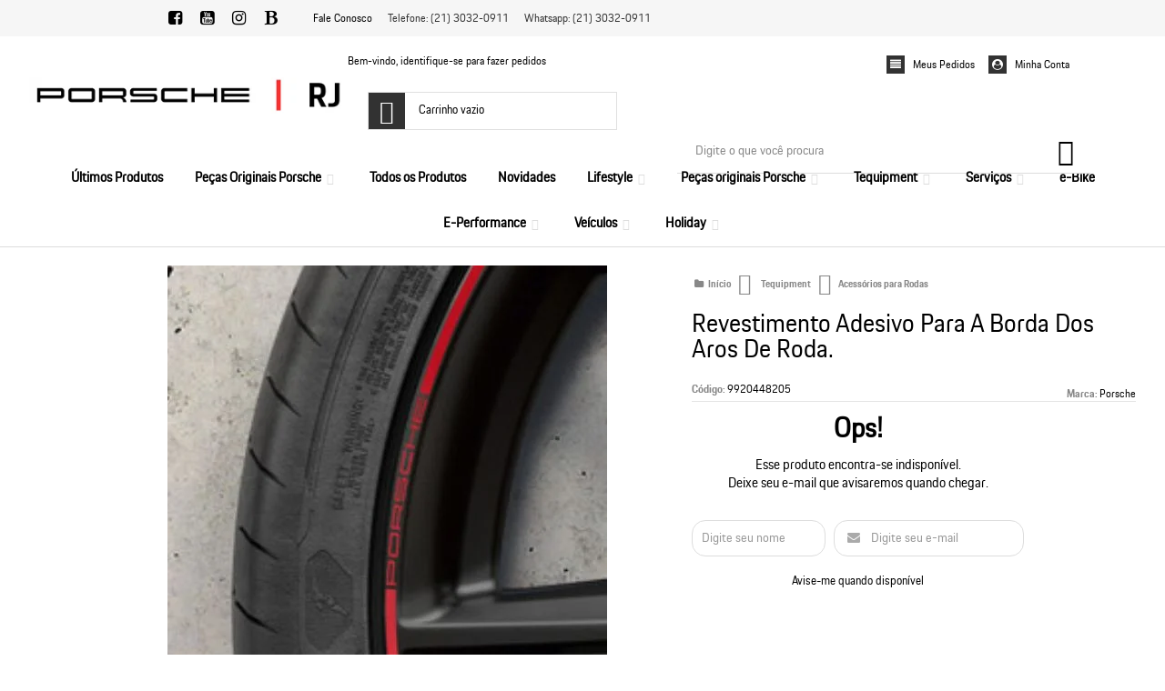

--- FILE ---
content_type: text/html; charset=utf-8
request_url: https://www.lojaporscherj.com/revestimento-adesivo-para-a-borda-dos-aros-de-roda
body_size: 26559
content:

<!DOCTYPE html>
<html lang="pt-br">
  <head>
    <meta charset="utf-8">
    <meta content='width=device-width, initial-scale=1.0, maximum-scale=2.0' name='viewport' />
    <title>Revestimento Adesivo: Proteção e Estilo para Aros de Roda - Porsche Pre-Owned Rio e Porsche Service Rio</title>
    <meta http-equiv="X-UA-Compatible" content="IE=edge">
    <meta name="generator" content="Loja Integrada" />

    <link rel="dns-prefetch" href="https://cdn.awsli.com.br/">
    <link rel="preconnect" href="https://cdn.awsli.com.br/">
    <link rel="preconnect" href="https://fonts.googleapis.com">
    <link rel="preconnect" href="https://fonts.gstatic.com" crossorigin>

    
  
      <meta property="og:url" content="https://www.lojaporscherj.com/revestimento-adesivo-para-a-borda-dos-aros-de-roda" />
      <meta property="og:type" content="website" />
      <meta property="og:site_name" content="Porsche Service Rio" />
      <meta property="og:locale" content="pt_BR" />
    
  <!-- Metadata para o facebook -->
  <meta property="og:type" content="website" />
  <meta property="og:title" content="Revestimento Adesivo Para A Borda Dos Aros De Roda." />
  <meta property="og:image" content="https://cdn.awsli.com.br/800x800/2234/2234612/produto/145113465/acf8fad0af.jpg" />
  <meta name="twitter:card" content="product" />
  
  <meta name="twitter:domain" content="www.lojaporscherj.com" />
  <meta name="twitter:url" content="https://www.lojaporscherj.com/revestimento-adesivo-para-a-borda-dos-aros-de-roda?utm_source=twitter&utm_medium=twitter&utm_campaign=twitter" />
  <meta name="twitter:title" content="Revestimento Adesivo Para A Borda Dos Aros De Roda." />
  <meta name="twitter:description" content="Destaque seu carro com nosso Revestimento Adesivo para a borda dos aros de roda. Proteção e estilo em um único produto. Compre já!" />
  <meta name="twitter:image" content="https://cdn.awsli.com.br/300x300/2234/2234612/produto/145113465/acf8fad0af.jpg" />
  <meta name="twitter:label1" content="Código" />
  <meta name="twitter:data1" content="9920448205" />
  <meta name="twitter:label2" content="Disponibilidade" />
  <meta name="twitter:data2" content="Indisponível" />


    
  
    <script>
      setTimeout(function() {
        if (typeof removePageLoading === 'function') {
          removePageLoading();
        };
      }, 7000);
    </script>
  



    

  

    <link rel="canonical" href="https://www.lojaporscherj.com/revestimento-adesivo-para-a-borda-dos-aros-de-roda" />
  



  <meta name="description" content="Destaque seu carro com nosso Revestimento Adesivo para a borda dos aros de roda. Proteção e estilo em um único produto. Compre já!" />
  <meta property="og:description" content="Destaque seu carro com nosso Revestimento Adesivo para a borda dos aros de roda. Proteção e estilo em um único produto. Compre já!" />







  <meta name="robots" content="index, follow" />



    
      
        <link rel="shortcut icon" href="https://cdn.awsli.com.br/2234/2234612/favicon/b9cbfe2115.png" />
      
      <link rel="icon" href="https://cdn.awsli.com.br/2234/2234612/favicon/b9cbfe2115.png" sizes="192x192">
    
    

    
      <link rel="stylesheet" href="https://cdn.awsli.com.br/production/static/loja/estrutura/v1/css/all.min.css?v=b29f0c6" type="text/css">
    
    <!--[if lte IE 8]><link rel="stylesheet" href="https://cdn.awsli.com.br/production/static/loja/estrutura/v1/css/ie-fix.min.css" type="text/css"><![endif]-->
    <!--[if lte IE 9]><style type="text/css">.lateral-fulbanner { position: relative; }</style><![endif]-->

    

    
    
      <link href="https://fonts.googleapis.com/css2?family=Open%20Sans:wght@300;400;600;700&display=swap" rel="stylesheet">
    

    
      <link rel="stylesheet" href="https://cdn.awsli.com.br/production/static/loja/estrutura/v1/css/bootstrap-responsive.css?v=b29f0c6" type="text/css">
      <link rel="stylesheet" href="https://cdn.awsli.com.br/production/static/loja/estrutura/v1/css/style-responsive.css?v=b29f0c6">
    

    <link rel="stylesheet" href="/tema.css?v=20251123-211315">

    

    <script type="text/javascript">
      var LOJA_ID = 2234612;
      var MEDIA_URL = "https://cdn.awsli.com.br/";
      var API_URL_PUBLIC = 'https://api.awsli.com.br/';
      
        var CARRINHO_PRODS = [];
      
      var ENVIO_ESCOLHIDO = 0;
      var ENVIO_ESCOLHIDO_CODE = 0;
      var CONTRATO_INTERNACIONAL = false;
      var CONTRATO_BRAZIL = !CONTRATO_INTERNACIONAL;
      var IS_STORE_ASYNC = true;
      var IS_CLIENTE_ANONIMO = false;
    </script>

    

    <!-- Editor Visual -->
    

    <script>
      

      const isPreview = JSON.parse(sessionStorage.getItem('preview', true));
      if (isPreview) {
        const url = location.href
        location.search === '' && url + (location.search = '?preview=None')
      }
    </script>

    
      <script src="https://cdn.awsli.com.br/production/static/loja/estrutura/v1/js/all.min.js?v=b29f0c6"></script>
    
    <!-- HTML5 shim and Respond.js IE8 support of HTML5 elements and media queries -->
    <!--[if lt IE 9]>
      <script src="https://oss.maxcdn.com/html5shiv/3.7.2/html5shiv.min.js"></script>
      <script src="https://oss.maxcdn.com/respond/1.4.2/respond.min.js"></script>
    <![endif]-->

    <link rel="stylesheet" href="https://cdn.awsli.com.br/production/static/loja/estrutura/v1/css/slick.min.css" type="text/css">
    <script src="https://cdn.awsli.com.br/production/static/loja/estrutura/v1/js/slick.min.js?v=b29f0c6"></script>
    <link rel="stylesheet" href="https://cdn.awsli.com.br/production/static/css/jquery.fancybox.min.css" type="text/css" />
    <script src="https://cdn.awsli.com.br/production/static/js/jquery/jquery.fancybox.pack.min.js"></script>

    
    

  
  <link rel="stylesheet" href="https://cdn.awsli.com.br/production/static/loja/estrutura/v1/css/imagezoom.min.css" type="text/css">
  <script src="https://cdn.awsli.com.br/production/static/loja/estrutura/v1/js/jquery.imagezoom.min.js"></script>

  <script type="text/javascript">
    var PRODUTO_ID = '145113465';
    var URL_PRODUTO_FRETE_CALCULAR = 'https://www.lojaporscherj.com/carrinho/frete';
    var variacoes = [{145113465: []}];
    var grades = [];
    var imagem_grande = "https://cdn.awsli.com.br/2500x2500/2234/2234612/produto/145113465/acf8fad0af.jpg";
    var produto_grades_imagens = {};
    var produto_preco_sob_consulta = false;
    var produto_preco = undefined;
  </script>
  <script type="text/javascript" src="https://cdn.awsli.com.br/production/static/loja/estrutura/v1/js/produto.min.js?v=b29f0c6"></script>
  <script type="text/javascript" src="https://cdn.awsli.com.br/production/static/loja/estrutura/v1/js/eventos-pixel-produto.min.js?v=b29f0c6"></script>


    
      
        <!-- Facebook Pixel Code -->
<script>
!function(f,b,e,v,n,t,s){if(f.fbq)return;n=f.fbq=function(){n.callMethod?
n.callMethod.apply(n,arguments):n.queue.push(arguments)};if(!f._fbq)f._fbq=n;
n.push=n;n.loaded=!0;n.version='2.0';n.queue=[];t=b.createElement(e);t.async=!0;
t.src=v;s=b.getElementsByTagName(e)[0];s.parentNode.insertBefore(t,s)}(window,
document,'script','https://connect.facebook.net/en_US/fbevents.js');

fbq('init', '703477797551078');
fbq('track', "PageView");


  fbq('track', 'ViewContent', {
    
      content_type: 'product_group',
    
    content_ids: ['9920448205'],
    content_name: 'Revestimento Adesivo Para A Borda Dos Aros De Roda.',
    value: null,
    currency: 'BRL'
  });



</script>
<noscript><img height="1" width="1" style="display:none"
src="https://www.facebook.com/tr?id=703477797551078&ev=PageView&noscript=1"
/></noscript>
<!-- End Facebook Pixel Code -->
      
        
      
        
      
        <script type='text/javascript'>var MDD_ID = 6716; var STORE_ID = 6716;</script><script type='text/javascript' src='https://track.meudimdim.com.br/js/mdd.js'></script>
      
        <!-- Global site tag (gtag.js) - Google Analytics -->
<script async src="https://www.googletagmanager.com/gtag/js?l=LIgtagDataLayer&id=G-KKQXBCFP76"></script>
<script>
  window.LIgtagDataLayer = window.LIgtagDataLayer || [];
  function LIgtag(){LIgtagDataLayer.push(arguments);}
  LIgtag('js', new Date());

  LIgtag('set', {
    'currency': 'BRL',
    'country': 'BR'
  });
  LIgtag('config', 'G-KKQXBCFP76');
  LIgtag('config', 'AW-16857912303');

  if(window.performance) {
    var timeSincePageLoad = Math.round(performance.now());
    LIgtag('event', 'timing_complete', {
      'name': 'load',
      'time': timeSincePageLoad
    });
  }

  $(document).on('li_view_home', function(_, eventID) {
    LIgtag('event', 'view_home');
  });

  $(document).on('li_select_product', function(_, eventID, data) {
    LIgtag('event', 'select_item', data);
  });

  $(document).on('li_start_contact', function(_, eventID, value) {
    LIgtag('event', 'start_contact', {
      value
    });
  });

  $(document).on('li_view_catalog', function(_, eventID) {
    LIgtag('event', 'view_catalog');
  });

  $(document).on('li_search', function(_, eventID, search_term) {
    LIgtag('event', 'search', {
      search_term
    });
  });

  $(document).on('li_filter_products', function(_, eventID, data) {
    LIgtag('event', 'filter_products', data);
  });

  $(document).on('li_sort_products', function(_, eventID, value) {
    LIgtag('event', 'sort_products', {
      value
    });
  });

  $(document).on('li_view_product', function(_, eventID, item) {
    LIgtag('event', 'view_item', {
      items: [item]
    });
  });

  $(document).on('li_select_variation', function(_, eventID, data) {
    LIgtag('event', 'select_variation', data);
  });

  $(document).on('li_calculate_shipping', function(_, eventID, data) {
    LIgtag('event', 'calculate_shipping', {
      zipcode: data.zipcode
    });
  });

  $(document).on('li_view_cart', function(_, eventID, data) {
    LIgtag('event', 'view_cart', data);
  });

  $(document).on('li_add_to_cart', function(_, eventID, data) {
    LIgtag('event', 'add_to_cart', {
      items: data.items
    });
  });

  $(document).on('li_apply_coupon', function(_, eventID, value) {
    LIgtag('event', 'apply_coupon', {
      value
    });
  });

  $(document).on('li_change_quantity', function(_, eventID, item) {
    LIgtag('event', 'change_quantity', {
      items: [item]
    });
  });

  $(document).on('li_remove_from_cart', function(_, eventID, item) {
    LIgtag('event', 'remove_from_cart', {
      items: [item]
    });
  });

  $(document).on('li_return_home', function(_, eventID) {
    LIgtag('event', 'return_home');
  });

  $(document).on('li_view_checkout', function(_, eventID, data) {
    LIgtag('event', 'begin_checkout', data);
  });

  $(document).on('li_login', function(_, eventID) {
    LIgtag('event', 'login');
  });

  $(document).on('li_change_address', function(_, eventID, value) {
    LIgtag('event', 'change_address', {
      value
    });
  });

  $(document).on('li_change_shipping', function(_, eventID, data) {
    LIgtag('event', 'add_shipping_info', data);
  });

  $(document).on('li_change_payment', function(_, eventID, data) {
    LIgtag('event', 'add_payment_info', data);
  });

  $(document).on('li_start_purchase', function(_, eventID) {
    LIgtag('event', 'start_purchase');
  });

  $(document).on('li_checkout_error', function(_, eventID, value) {
    LIgtag('event', 'checkout_error', {
      value
    });
  });

  $(document).on('li_purchase', function(_, eventID, data) {
    LIgtag('event', 'purchase', data);

    
      LIgtag('event', 'conversion', {
        send_to: 'AW-16857912303/DJdmCLPnp5oaEO-nveY-',
        value: data.value,
        currency: data.currency,
        transaction_id: data.transaction_id
      });
    
  });
</script>
      
    

    
<script>
  var url = '/_events/api/setEvent';

  var sendMetrics = function(event, user = {}) {
    var unique_identifier = uuidv4();

    try {
      var data = {
        request: {
          id: unique_identifier,
          environment: 'production'
        },
        store: {
          id: 2234612,
          name: 'Porsche Service Rio',
          test_account: false,
          has_meta_app: window.has_meta_app ?? false,
          li_search: true
        },
        device: {
          is_mobile: /Mobi/.test(window.navigator.userAgent),
          user_agent: window.navigator.userAgent,
          ip: '###device_ip###'
        },
        page: {
          host: window.location.hostname,
          path: window.location.pathname,
          search: window.location.search,
          type: 'product',
          title: document.title,
          referrer: document.referrer
        },
        timestamp: '###server_timestamp###',
        user_timestamp: new Date().toISOString(),
        event,
        origin: 'store'
      };

      if (window.performance) {
        var [timing] = window.performance.getEntriesByType('navigation');

        data['time'] = {
          server_response: Math.round(timing.responseStart - timing.requestStart)
        };
      }

      var _user = {},
          user_email_cookie = $.cookie('user_email'),
          user_data_cookie = $.cookie('LI-UserData');

      if (user_email_cookie) {
        var user_email = decodeURIComponent(user_email_cookie);

        _user['email'] = user_email;
      }

      if (user_data_cookie) {
        var user_data = JSON.parse(user_data_cookie);

        _user['logged'] = user_data.logged;
        _user['id'] = user_data.id ?? undefined;
      }

      $.each(user, function(key, value) {
        _user[key] = value;
      });

      if (!$.isEmptyObject(_user)) {
        data['user'] = _user;
      }

      try {
        var session_identifier = $.cookie('li_session_identifier');

        if (!session_identifier) {
          session_identifier = uuidv4();
        };

        var expiration_date = new Date();

        expiration_date.setTime(expiration_date.getTime() + (30 * 60 * 1000)); // 30 minutos

        $.cookie('li_session_identifier', session_identifier, {
          expires: expiration_date,
          path: '/'
        });

        data['session'] = {
          id: session_identifier
        };
      } catch (err) { }

      try {
        var user_session_identifier = $.cookie('li_user_session_identifier');

        if (!user_session_identifier) {
          user_session_identifier = uuidv4();

          $.cookie('li_user_session_identifier', user_session_identifier, {
            path: '/'
          });
        };

        data['user_session'] = {
          id: user_session_identifier
        };
      } catch (err) { }

      var _cookies = {},
          fbc = $.cookie('_fbc'),
          fbp = $.cookie('_fbp');

      if (fbc) {
        _cookies['fbc'] = fbc;
      }

      if (fbp) {
        _cookies['fbp'] = fbp;
      }

      if (!$.isEmptyObject(_cookies)) {
        data['session']['cookies'] = _cookies;
      }

      try {
        var ab_test_cookie = $.cookie('li_ab_test_running');

        if (ab_test_cookie) {
          var ab_test = JSON.parse(atob(ab_test_cookie));

          if (ab_test.length) {
            data['store']['ab_test'] = ab_test;
          }
        }
      } catch (err) { }

      var _utm = {};

      $.each(sessionStorage, function(key, value) {
        if (key.startsWith('utm_')) {
          var name = key.split('_')[1];

          _utm[name] = value;
        }
      });

      if (!$.isEmptyObject(_utm)) {
        data['session']['utm'] = _utm;
      }

      var controller = new AbortController();

      setTimeout(function() {
        controller.abort();
      }, 5000);

      fetch(url, {
        keepalive: true,
        method: 'POST',
        headers: {
          'Content-Type': 'application/json'
        },
        body: JSON.stringify({ data }),
        signal: controller.signal
      });
    } catch (err) { }

    return unique_identifier;
  }
</script>

    
<script>
  (function() {
    var initABTestHandler = function() {
      try {
        if ($.cookie('li_ab_test_running')) {
          return
        };
        var running_tests = [];

        
        
        
        

        var running_tests_to_cookie = JSON.stringify(running_tests);
        running_tests_to_cookie = btoa(running_tests_to_cookie);
        $.cookie('li_ab_test_running', running_tests_to_cookie, {
          path: '/'
        });

        
        if (running_tests.length > 0) {
          setTimeout(function() {
            $.ajax({
              url: "/conta/status"
            });
          }, 500);
        };

      } catch (err) { }
    }
    setTimeout(initABTestHandler, 500);
  }());
</script>

    
<script>
  $(function() {
    // Clicar em um produto
    $('.listagem-item').click(function() {
      var row, column;

      var $list = $(this).closest('[data-produtos-linha]'),
          index = $(this).closest('li').index();

      if($list.find('.listagem-linha').length === 1) {
        var productsPerRow = $list.data('produtos-linha');

        row = Math.floor(index / productsPerRow) + 1;
        column = (index % productsPerRow) + 1;
      } else {
        row = $(this).closest('.listagem-linha').index() + 1;
        column = index + 1;
      }

      var body = {
        item_id: $(this).attr('data-id'),
        item_sku: $(this).find('.produto-sku').text(),
        item_name: $(this).find('.nome-produto').text().trim(),
        item_row: row,
        item_column: column
      };

      var eventID = sendMetrics({
        type: 'event',
        name: 'select_product',
        data: body
      });

      $(document).trigger('li_select_product', [eventID, body]);
    });

    // Clicar no "Fale Conosco"
    $('#modalContato').on('show', function() {
      var value = 'Fale Conosco';

      var eventID = sendMetrics({
        type: 'event',
        name: 'start_contact',
        data: { text: value }
      });

      $(document).trigger('li_start_contact', [eventID, value]);
    });

    // Clicar no WhatsApp
    $('.li-whatsapp a').click(function() {
      var value = 'WhatsApp';

      var eventID = sendMetrics({
        type: 'event',
        name: 'start_contact',
        data: { text: value }
      });

      $(document).trigger('li_start_contact', [eventID, value]);
    });

    
      // Visualizar o produto
      var body = {
        item_id: '145113465',
        item_sku: '9920448205',
        item_name: 'Revestimento Adesivo Para A Borda Dos Aros De Roda.',
        item_category: 'Acessórios para Rodas',
        item_type: 'product_group',
        
          full_price: null,
          promotional_price: null,
          price: null,
        
        quantity: 1
      };

      var params = new URLSearchParams(window.location.search),
          recommendation_shelf = null,
          recommendation = {};

      if (
        params.has('recomendacao_id') &&
        params.has('email_ref') &&
        params.has('produtos_recomendados')
      ) {
        recommendation['email'] = {
          id: params.get('recomendacao_id'),
          email_id: params.get('email_ref'),
          products: $.map(params.get('produtos_recomendados').split(','), function(value) {
            return parseInt(value)
          })
        };
      }

      if (recommendation_shelf) {
        recommendation['shelf'] = recommendation_shelf;
      }

      if (!$.isEmptyObject(recommendation)) {
        body['recommendation'] = recommendation;
      }

      var eventID = sendMetrics({
        type: 'pageview',
        name: 'view_product',
        data: body
      });

      $(document).trigger('li_view_product', [eventID, body]);

      // Calcular frete
      $('#formCalcularCep').submit(function() {
        $(document).ajaxSuccess(function(event, xhr, settings) {
          try {
            var url = new URL(settings.url);

            if(url.pathname !== '/carrinho/frete') return;

            var data = xhr.responseJSON;

            if(data.error) return;

            var params = url.searchParams;

            var body = {
              zipcode: params.get('cep'),
              deliveries: $.map(data, function(delivery) {
                if(delivery.msgErro) return;

                return {
                  id: delivery.id,
                  name: delivery.name,
                  price: delivery.price,
                  delivery_time: delivery.deliveryTime
                };
              })
            };

            var eventID = sendMetrics({
              type: 'event',
              name: 'calculate_shipping',
              data: body
            });

            $(document).trigger('li_calculate_shipping', [eventID, body]);

            $(document).off('ajaxSuccess');
          } catch(error) {}
        });
      });

      // Visualizar compre junto
      $(document).on('buy_together_ready', function() {
        var $buyTogether = $('.compre-junto');

        var observer = new IntersectionObserver(function(entries) {
          entries.forEach(function(entry) {
            if(entry.isIntersecting) {
              var body = {
                title: $buyTogether.find('.compre-junto__titulo').text(),
                id: $buyTogether.data('id'),
                items: $buyTogether.find('.compre-junto__produto').map(function() {
                  var $product = $(this);

                  return {
                    item_id: $product.attr('data-id'),
                    item_sku: $product.attr('data-code'),
                    item_name: $product.find('.compre-junto__nome').text(),
                    full_price: $product.find('.compre-junto__preco--regular').data('price') || null,
                    promotional_price: $product.find('.compre-junto__preco--promocional').data('price') || null
                  };
                }).get()
              };

              var eventID = sendMetrics({
                type: 'event',
                name: 'view_buy_together',
                data: body
              });

              $(document).trigger('li_view_buy_together', [eventID, body]);

              observer.disconnect();
            }
          });
        }, { threshold: 1.0 });

        observer.observe($buyTogether.get(0));

        $('.compre-junto__atributo--grade').click(function(event) {
          if(!event.originalEvent) return;

          var body = {
            grid_name: $(this).closest('.compre-junto__atributos').data('grid'),
            variation_name: $(this).data('variation')
          };

          var eventID = sendMetrics({
            type: 'event',
            name: 'select_buy_together_variation',
            data: body
          });

          $(document).trigger('li_select_buy_together_variation', [eventID, body]);
        });

        $('.compre-junto__atributo--lista').change(function(event) {
          if(!event.originalEvent) return;

          var $selectedOption = $(this).find('option:selected');

          if(!$selectedOption.is('[value]')) return;

          var body = {
            grid_name: $(this).closest('.compre-junto__atributos').data('grid'),
            variation_name: $selectedOption.text()
          };

          var eventID = sendMetrics({
            type: 'event',
            name: 'select_buy_together_variation',
            data: body
          });

          $(document).trigger('li_select_buy_together_variation', [eventID, body]);
        });
      });

      // Selecionar uma variação
      $('.atributo-item').click(function(event) {
        if(!event.originalEvent) return;

        var body = {
          grid_name: $(this).data('grade-nome'),
          variation_name: $(this).data('variacao-nome')
        };

        var eventID = sendMetrics({
          type: 'event',
          name: 'select_variation',
          data: body
        });

        $(document).trigger('li_select_variation', [eventID, body]);
      });
    
  });
</script>


    
	<!-- Performa -->
  
      <!-- Start of Conectiva.io -->
<script data-cfasync="false" async="true" id="xengine" src="https://conectiva.io/XEngine/loader.js" type="text/javascript"></script>
<!-- End of Conectiva.io -->
  

	<!-- CN - Tema -->
  
      <link href="//cdn.awsli.com.br/temasv2/4776/__theme_custom.css?v=1699276999" rel="stylesheet" type="text/css">
<script src="//cdn.awsli.com.br/temasv2/4776/__theme_custom.js?v=1699276999"></script>
  

	<!-- CN - Abas -->
  
      <script src="https://cdn.awsli.com.br/2234/2234612/arquivos/cn-abasdescricao.min.js"></script>
<link rel="stylesheet" href="https://cdn.awsli.com.br/2234/2234612/arquivos/cn-abasdescricao.min.css">
  

	<!-- GTM Head -->
  
      <!-- Google Tag Manager -->
<script>(function(w,d,s,l,i){w[l]=w[l]||[];w[l].push({'gtm.start':
new Date().getTime(),event:'gtm.js'});var f=d.getElementsByTagName(s)[0],
j=d.createElement(s),dl=l!='dataLayer'?'&l='+l:'';j.async=true;j.src=
'https://www.googletagmanager.com/gtm.js?id='+i+dl;f.parentNode.insertBefore(j,f);
})(window,document,'script','dataLayer','GTM-N8VM434');</script>
<!-- End Google Tag Manager -->
  

	<!-- CN - Minibanners -->
  
    <script type="text/javascript" charset="utf-8">
      // window.consultornet = window?.consultornet ?? {};

// window.consultornet.minibanners = [
//        {
//         link: '/roupas-16854789',
//         src: 'https://cdn.awsli.com.br/2234/2234612/arquivos/roupas.jpeg'
//     },
//     {
//         link: '/acessorios-16854775',
//         src: 'https://cdn.awsli.com.br/2234/2234612/arquivos/acessorios.jpeg'
//     },
//     {
//         link: '/modelos-em-miniatura-16854782',
//         src: 'https://cdn.awsli.com.br/2234/2234612/arquivos/miniatura.jpeg'
//     },
//     {
//         link: '/pds',
//         src: 'https://cdn.awsli.com.br/2234/2234612/arquivos/lifestyle.jpeg'
//     },
//     {
//         link: '/pecas-orginais-porsche',
//         src: 'https://cdn.awsli.com.br/2234/2234612/arquivos/pecas.jpeg'
//     },
//     {
//         link: '/e-bike',
//         src: 'https://cdn.awsli.com.br/2234/2234612/arquivos/e-bike.jpeg'
//     },
//     {
//         link: '/servicos',
//         src: 'https://cdn.awsli.com.br/2234/2234612/arquivos/servicos.jpeg'
//     },
//     {
//         link: '/e-performance',
//         src: 'https://cdn.awsli.com.br/2234/2234612/arquivos/e-performance.jpeg'
//     },
//     {
//         link: '/tequipment',
//         src: 'https://cdn.awsli.com.br/2234/2234612/arquivos/tequipment.jpeg'
//     },
//     {
//         link: '/novidades',
//         src: 'https://cdn.awsli.com.br/2234/2234612/arquivos/novidades.jpeg'
//     },
    
// ];
    </script>
  

	<!-- lojaintegrada-google-shopping -->
  
      <meta name="google-site-verification" content="JvlpcOhIgy8UVG9L_cCgnRNWvxESVb0rRiqCaEfjrE0" />
  


    
      
    

    

    
      
        <script defer async src="https://analytics.tiktok.com/i18n/pixel/sdk.js?sdkid=CIQ34RRC77U6DK9I6LGG"></script>
      

      
        <script type="text/javascript">
          !function (w, d, t) {
            w.TiktokAnalyticsObject=t;
            var ttq=w[t]=w[t]||[];
            ttq.methods=["page","track","identify","instances","debug","on","off","once","ready","alias","group","enableCookie","disableCookie"];
            ttq.setAndDefer=function(t,e){
              t[e]=function(){
                t.push([e].concat(Array.prototype.slice.call(arguments,0)))
              }
            }
            for(var i=0;i<ttq.methods.length;i++)
              ttq.setAndDefer(ttq,ttq.methods[i]);
          }(window, document, 'ttq');

          window.LI_TIKTOK_PIXEL_ENABLED = true;
        </script>
      

      
    

    
  <link rel="manifest" href="/manifest.json" />




  </head>
  <body class="pagina-produto produto-145113465   ">
    <div id="fb-root"></div>
    
  
    <div id="full-page-loading">
      <div class="conteiner" style="height: 100%;">
        <div class="loading-placeholder-content">
          <div class="loading-placeholder-effect loading-placeholder-header"></div>
          <div class="loading-placeholder-effect loading-placeholder-body"></div>
        </div>
      </div>
      <script>
        var is_full_page_loading = true;
        function removePageLoading() {
          if (is_full_page_loading) {
            try {
              $('#full-page-loading').remove();
            } catch(e) {}
            try {
              var div_loading = document.getElementById('full-page-loading');
              if (div_loading) {
                div_loading.remove();
              };
            } catch(e) {}
            is_full_page_loading = false;
          };
        };
        $(function() {
          setTimeout(function() {
            removePageLoading();
          }, 1);
        });
      </script>
      <style>
        #full-page-loading { position: fixed; z-index: 9999999; margin: auto; top: 0; left: 0; bottom: 0; right: 0; }
        #full-page-loading:before { content: ''; display: block; position: fixed; top: 0; left: 0; width: 100%; height: 100%; background: rgba(255, 255, 255, .98); background: radial-gradient(rgba(255, 255, 255, .99), rgba(255, 255, 255, .98)); }
        .loading-placeholder-content { height: 100%; display: flex; flex-direction: column; position: relative; z-index: 1; }
        .loading-placeholder-effect { background-color: #F9F9F9; border-radius: 5px; width: 100%; animation: pulse-loading 1.5s cubic-bezier(0.4, 0, 0.6, 1) infinite; }
        .loading-placeholder-content .loading-placeholder-body { flex-grow: 1; margin-bottom: 30px; }
        .loading-placeholder-content .loading-placeholder-header { height: 20%; min-height: 100px; max-height: 200px; margin: 30px 0; }
        @keyframes pulse-loading{50%{opacity:.3}}
      </style>
    </div>
  



    
      
        




<div class="barra-inicial fundo-secundario">
  <div class="conteiner">
    <div class="row-fluid">
      <div class="lista-redes span3 hidden-phone">
        
          <ul>
            
              <li>
                <a href="https://facebook.com/porsche.rj" target="_blank" aria-label="Siga nos no Facebook"><i class="icon-facebook"></i></a>
              </li>
            
            
            
            
              <li>
                <a href="https://youtube.com.br/channel/UCe7-5c3VZfKwSuh4pcKXQww/videos" target="_blank" aria-label="Siga nos no Youtube"><i class="icon-youtube"></i></a>
              </li>
            
            
              <li>
                <a href="https://instagram.com/porsche.rj" target="_blank" aria-label="Siga nos no Instagram"><i class="icon-instagram"></i></a>
              </li>
            
            
            
              <li>
                <a href="https://www.porscherj.com/blog" target="_blank" rel="noopener" aria-label="Acesse nosso Blog"><i class="icon-bold"></i></a>
              </li>
            
          </ul>
        
      </div>
      <div class="canais-contato span9">
        <ul>
          <li class="hidden-phone">
            <a href="#modalContato" data-toggle="modal" data-target="#modalContato">
              <i class="icon-comment"></i>
              Fale Conosco
            </a>
          </li>
          
            <li>
              <span>
                <i class="icon-phone"></i>Telefone: (21) 3032-0911
              </span>
            </li>
          
          
            <li class="tel-whatsapp">
              <span>
                <i class="fa fa-whatsapp"></i>Whatsapp: (21) 3032-0911
              </span>
            </li>
          
          
        </ul>
      </div>
    </div>
  </div>
</div>

      
    

    <div class="conteiner-principal">
      
        
          
<div id="cabecalho">

  <div class="atalhos-mobile visible-phone fundo-secundario borda-principal">
    <ul>

      <li><a href="https://www.lojaporscherj.com/" class="icon-home"> </a></li>
      
      <li class="fundo-principal"><a href="https://www.lojaporscherj.com/carrinho/index" class="icon-shopping-cart"> </a></li>
      
      
        <li class="menu-user-logged" style="display: none;"><a href="https://www.lojaporscherj.com/conta/logout" class="icon-signout menu-user-logout"> </a></li>
      
      
      <li><a href="https://www.lojaporscherj.com/conta/index" class="icon-user"> </a></li>
      
      <li class="vazia"><span>&nbsp;</span></li>

    </ul>
  </div>

  <div class="conteiner">
    <div class="row-fluid">
      <div class="span3">
        <h2 class="logo cor-secundaria">
          <a href="https://www.lojaporscherj.com/" title="Porsche Service Rio">
            
            <img src="https://cdn.awsli.com.br/400x300/2234/2234612/logo/logo-loja-uosjb4gzgd.png" alt="Porsche Service Rio" />
            
          </a>
        </h2>


      </div>

      <div class="conteudo-topo span9">
        <div class="superior row-fluid hidden-phone">
          <div class="span8">
            
              
                <div class="btn-group menu-user-logged" style="display: none;">
                  <a href="https://www.lojaporscherj.com/conta/index" class="botao secundario pequeno dropdown-toggle" data-toggle="dropdown">
                    Olá, <span class="menu-user-name"></span>
                    <span class="icon-chevron-down"></span>
                  </a>
                  <ul class="dropdown-menu">
                    <li>
                      <a href="https://www.lojaporscherj.com/conta/index" title="Minha conta">Minha conta</a>
                    </li>
                    
                      <li>
                        <a href="https://www.lojaporscherj.com/conta/pedido/listar" title="Minha conta">Meus pedidos</a>
                      </li>
                    
                    <li>
                      <a href="https://www.lojaporscherj.com/conta/favorito/listar" title="Meus favoritos">Meus favoritos</a>
                    </li>
                    <li>
                      <a href="https://www.lojaporscherj.com/conta/logout" title="Sair" class="menu-user-logout">Sair</a>
                    </li>
                  </ul>
                </div>
              
              
                <a href="https://www.lojaporscherj.com/conta/login" class="bem-vindo cor-secundaria menu-user-welcome">
                  Bem-vindo, <span class="cor-principal">identifique-se</span> para fazer pedidos
                </a>
              
            
          </div>
          <div class="span4">
            <ul class="acoes-conta borda-alpha">
              
                <li>
                  <i class="icon-list fundo-principal"></i>
                  <a href="https://www.lojaporscherj.com/conta/pedido/listar" class="cor-secundaria">Meus Pedidos</a>
                </li>
              
              
                <li>
                  <i class="icon-user fundo-principal"></i>
                  <a href="https://www.lojaporscherj.com/conta/index" class="cor-secundaria">Minha Conta</a>
                </li>
              
            </ul>
          </div>
        </div>

        <div class="inferior row-fluid ">
          <div class="span8 busca-mobile">
            <a href="javascript:;" class="atalho-menu visible-phone icon-th botao principal"> </a>

            <div class="busca borda-alpha">
              <form id="form-buscar" action="/buscar" method="get">
                <input id="auto-complete" type="text" name="q" placeholder="Digite o que você procura" value="" autocomplete="off" maxlength="255" />
                <button class="botao botao-busca icon-search fundo-secundario" aria-label="Buscar"></button>
              </form>
            </div>

          </div>

          
            <div class="span4 hidden-phone">
              

  <div class="carrinho vazio">
    
      <a href="https://www.lojaporscherj.com/carrinho/index">
        <i class="icon-shopping-cart fundo-principal"></i>
        <strong class="qtd-carrinho titulo cor-secundaria" style="display: none;">0</strong>
        <span style="display: none;">
          
            <b class="titulo cor-secundaria"><span>Meu Carrinho</span></b>
          
          <span class="cor-secundaria">Produtos adicionados</span>
        </span>
        
          <span class="titulo cor-secundaria vazio-text">Carrinho vazio</span>
        
      </a>
    
    <div class="carrinho-interno-ajax"></div>
  </div>
  
<div class="minicart-placeholder" style="display: none;">
  <div class="carrinho-interno borda-principal">
    <ul>
      <li class="minicart-item-modelo">
        
          <div class="preco-produto com-promocao destaque-preco ">
            <div>
              <s class="preco-venda">
                R$ --PRODUTO_PRECO_DE--
              </s>
              <strong class="preco-promocional cor-principal">
                R$ --PRODUTO_PRECO_POR--
              </strong>
            </div>
          </div>
        
        <a data-href="--PRODUTO_URL--" class="imagem-produto">
          <img data-src="https://cdn.awsli.com.br/64x64/--PRODUTO_IMAGEM--" alt="--PRODUTO_NOME--" />
        </a>
        <a data-href="--PRODUTO_URL--" class="nome-produto cor-secundaria">
          --PRODUTO_NOME--
        </a>
        <div class="produto-sku hide">--PRODUTO_SKU--</div>
      </li>
    </ul>
    <div class="carrinho-rodape">
      <span class="carrinho-info">
        
          <i>--CARRINHO_QUANTIDADE-- produto no carrinho</i>
        
        
          
            <span class="carrino-total">
              Total: <strong class="titulo cor-principal">R$ --CARRINHO_TOTAL_ITENS--</strong>
            </span>
          
        
      </span>
      <a href="https://www.lojaporscherj.com/carrinho/index" class="botao principal">
        
          <i class="icon-shopping-cart"></i>Ir para o carrinho
        
      </a>
    </div>
  </div>
</div>



            </div>
          
        </div>

      </div>
    </div>
    


  
    
      
<div class="menu superior">
  <ul class="nivel-um">
    


    

  


    
      <li class="categoria-id-20753534  borda-principal">
        <a href="https://www.lojaporscherj.com/ultimosprodutos" title="Últimos Produtos">
          <strong class="titulo cor-secundaria">Últimos Produtos</strong>
          
        </a>
        
      </li>
    
      <li class="categoria-id-23840417 com-filho borda-principal">
        <a href="https://www.lojaporscherj.com/categoria/23840417.html" title="Peças Originais Porsche">
          <strong class="titulo cor-secundaria">Peças Originais Porsche</strong>
          
            <i class="icon-chevron-down fundo-secundario"></i>
          
        </a>
        
          <ul class="nivel-dois borda-alpha">
            

  <li class="categoria-id-23840424 ">
    <a href="https://www.lojaporscherj.com/categoria/23840424.html" title="Acabamentos e fixação">
      
      Acabamentos e fixação
    </a>
    
  </li>

  <li class="categoria-id-23840422 ">
    <a href="https://www.lojaporscherj.com/categoria/23840422.html" title="Correias">
      
      Correias
    </a>
    
  </li>

  <li class="categoria-id-23840418 ">
    <a href="https://www.lojaporscherj.com/categoria/23840418.html" title="Filtros">
      
      Filtros
    </a>
    
  </li>

  <li class="categoria-id-23840420 ">
    <a href="https://www.lojaporscherj.com/categoria/23840420.html" title="Freios">
      
      Freios
    </a>
    
  </li>

  <li class="categoria-id-23840421 ">
    <a href="https://www.lojaporscherj.com/categoria/23840421.html" title="Ignição">
      
      Ignição
    </a>
    
  </li>

  <li class="categoria-id-23840423 ">
    <a href="https://www.lojaporscherj.com/categoria/23840423.html" title="Outros">
      
      Outros
    </a>
    
  </li>

  <li class="categoria-id-23840419 ">
    <a href="https://www.lojaporscherj.com/categoria/23840419.html" title="Palhetas para o limpador de para-brisa">
      
      Palhetas para o limpador de para-brisa
    </a>
    
  </li>


          </ul>
        
      </li>
    
      <li class="categoria-id-16874674  borda-principal">
        <a href="https://www.lojaporscherj.com/todos-os-produtos" title="Todos os Produtos">
          <strong class="titulo cor-secundaria">Todos os Produtos</strong>
          
        </a>
        
      </li>
    
      <li class="categoria-id-18257024  borda-principal">
        <a href="https://www.lojaporscherj.com/novidades" title="Novidades">
          <strong class="titulo cor-secundaria">Novidades</strong>
          
        </a>
        
      </li>
    
      <li class="categoria-id-16881956 com-filho borda-principal">
        <a href="https://www.lojaporscherj.com/pds" title="Lifestyle">
          <strong class="titulo cor-secundaria">Lifestyle</strong>
          
            <i class="icon-chevron-down fundo-secundario"></i>
          
        </a>
        
          <ul class="nivel-dois borda-alpha">
            

  <li class="categoria-id-16854775 com-filho">
    <a href="https://www.lojaporscherj.com/acessorios-16854775" title="Acessórios">
      
        <i class="icon-chevron-right fundo-secundario"></i>
      
      Acessórios
    </a>
    
      <ul class="nivel-tres">
        
          

  <li class="categoria-id-16962449 ">
    <a href="https://www.lojaporscherj.com/artigos-de-couro" title="Artigos de Couro">
      
      Artigos de Couro
    </a>
    
  </li>

  <li class="categoria-id-16962450 ">
    <a href="https://www.lojaporscherj.com/bones" title="Bonés">
      
      Bonés
    </a>
    
  </li>

  <li class="categoria-id-16962444 ">
    <a href="https://www.lojaporscherj.com/chaveiros" title="Chaveiros">
      
      Chaveiros
    </a>
    
  </li>

  <li class="categoria-id-16962456 ">
    <a href="https://www.lojaporscherj.com/lencos-e-luvas" title="Lenços e Luvas">
      
      Lenços e Luvas
    </a>
    
  </li>

  <li class="categoria-id-16962445 ">
    <a href="https://www.lojaporscherj.com/oculos" title="Óculos Porsche Design">
      
      Óculos Porsche Design
    </a>
    
  </li>

  <li class="categoria-id-16962453 ">
    <a href="https://www.lojaporscherj.com/perfumes-e-produtos-pessoais" title="Perfumes e Produtos Pessoais">
      
      Perfumes e Produtos Pessoais
    </a>
    
  </li>

  <li class="categoria-id-16962465 ">
    <a href="https://www.lojaporscherj.com/pulseiras-e-joias" title="Pulseiras e Joalheria">
      
      Pulseiras e Joalheria
    </a>
    
  </li>

  <li class="categoria-id-16962447 ">
    <a href="https://www.lojaporscherj.com/relogios" title="Relógios">
      
      Relógios
    </a>
    
  </li>


        
      </ul>
    
  </li>

  <li class="categoria-id-16962425 ">
    <a href="https://www.lojaporscherj.com/colecoes" title="Coleções">
      
      Coleções
    </a>
    
  </li>

  <li class="categoria-id-16854778 com-filho">
    <a href="https://www.lojaporscherj.com/home-office-16854778" title="Home &amp; Lifestyle">
      
        <i class="icon-chevron-right fundo-secundario"></i>
      
      Home &amp; Lifestyle
    </a>
    
      <ul class="nivel-tres">
        
          

  <li class="categoria-id-16962471 ">
    <a href="https://www.lojaporscherj.com/artigos-eletronicos-e-acessorios" title="Artigos Eletrônicos e Acessórios">
      
      Artigos Eletrônicos e Acessórios
    </a>
    
  </li>

  <li class="categoria-id-16962475 ">
    <a href="https://www.lojaporscherj.com/artigos-esportivos-e-fitness" title="Artigos Esportivos e Fitness">
      
      Artigos Esportivos e Fitness
    </a>
    
  </li>

  <li class="categoria-id-16962481 ">
    <a href="https://www.lojaporscherj.com/bolsas-e-malas" title="Bolsas e Malas">
      
      Bolsas e Malas
    </a>
    
  </li>

  <li class="categoria-id-16962477 ">
    <a href="https://www.lojaporscherj.com/brinquedos-para-criancas" title="Brinquedos para Crianças">
      
      Brinquedos para Crianças
    </a>
    
  </li>

  <li class="categoria-id-16962473 ">
    <a href="https://www.lojaporscherj.com/calendarios-e-livros" title="Calendários e Livros">
      
      Calendários e Livros
    </a>
    
  </li>

  <li class="categoria-id-16962470 ">
    <a href="https://www.lojaporscherj.com/escritorio-e-artigos-para-escrita" title="Escritório e Artigos para Escrita">
      
      Escritório e Artigos para Escrita
    </a>
    
  </li>

  <li class="categoria-id-16962468 ">
    <a href="https://www.lojaporscherj.com/para-sua-casa" title="Para sua Casa">
      
      Para sua Casa
    </a>
    
  </li>


        
      </ul>
    
  </li>

  <li class="categoria-id-16854782 ">
    <a href="https://www.lojaporscherj.com/modelos-em-miniatura-16854782" title="Modelos em Miniatura">
      
      Modelos em Miniatura
    </a>
    
  </li>

  <li class="categoria-id-18155232 ">
    <a href="https://www.lojaporscherj.com/obras-primas" title="Obras-Primas">
      
      Obras-Primas
    </a>
    
  </li>

  <li class="categoria-id-16854789 com-filho">
    <a href="https://www.lojaporscherj.com/roupas-16854789" title="Roupas">
      
        <i class="icon-chevron-right fundo-secundario"></i>
      
      Roupas
    </a>
    
      <ul class="nivel-tres">
        
          

  <li class="categoria-id-16962443 ">
    <a href="https://www.lojaporscherj.com/criancas" title="Crianças">
      
      Crianças
    </a>
    
  </li>

  <li class="categoria-id-16962442 ">
    <a href="https://www.lojaporscherj.com/feminina" title="Feminina">
      
      Feminina
    </a>
    
  </li>

  <li class="categoria-id-16962441 ">
    <a href="https://www.lojaporscherj.com/masculino" title="Masculino">
      
      Masculino
    </a>
    
  </li>


        
      </ul>
    
  </li>


          </ul>
        
      </li>
    
      <li class="categoria-id-18070197 com-filho borda-principal">
        <a href="https://www.lojaporscherj.com/pecas-orginais-porsche" title="Peças originais Porsche">
          <strong class="titulo cor-secundaria">Peças originais Porsche</strong>
          
            <i class="icon-chevron-down fundo-secundario"></i>
          
        </a>
        
          <ul class="nivel-dois borda-alpha">
            

  <li class="categoria-id-19464862 ">
    <a href="https://www.lojaporscherj.com/acabamentos-e-fixacao-19464862" title="Acabamentos e fixação">
      
      Acabamentos e fixação
    </a>
    
  </li>

  <li class="categoria-id-18563645 ">
    <a href="https://www.lojaporscherj.com/correias-18563645" title="Correias">
      
      Correias
    </a>
    
  </li>

  <li class="categoria-id-18091280 ">
    <a href="https://www.lojaporscherj.com/filtros" title="Filtros">
      
      Filtros
    </a>
    
  </li>

  <li class="categoria-id-18091282 ">
    <a href="https://www.lojaporscherj.com/freios" title="Freios">
      
      Freios
    </a>
    
  </li>

  <li class="categoria-id-18558494 ">
    <a href="https://www.lojaporscherj.com/ignicao-18558494" title="Ignição">
      
      Ignição
    </a>
    
  </li>

  <li class="categoria-id-18165677 ">
    <a href="https://www.lojaporscherj.com/oleo-lubrificante-porsche-classic" title="Óleo lubrificante Porsche Classic">
      
      Óleo lubrificante Porsche Classic
    </a>
    
  </li>

  <li class="categoria-id-18564518 ">
    <a href="https://www.lojaporscherj.com/outros-18564518" title="Outros">
      
      Outros
    </a>
    
  </li>

  <li class="categoria-id-18091303 ">
    <a href="https://www.lojaporscherj.com/palhetas-para-o-limpador-de-para-brisa" title="Palhetas para o limpador de para-brisa">
      
      Palhetas para o limpador de para-brisa
    </a>
    
  </li>

  <li class="categoria-id-18091284 ">
    <a href="https://www.lojaporscherj.com/pneus" title="Pneus">
      
      Pneus
    </a>
    
  </li>


          </ul>
        
      </li>
    
      <li class="categoria-id-16881952 com-filho borda-principal">
        <a href="https://www.lojaporscherj.com/tequipment" title="Tequipment">
          <strong class="titulo cor-secundaria">Tequipment</strong>
          
            <i class="icon-chevron-down fundo-secundario"></i>
          
        </a>
        
          <ul class="nivel-dois borda-alpha">
            

  <li class="categoria-id-17143029 ">
    <a href="https://www.lojaporscherj.com/acessorios-para-rodas-17143029" title="Acessórios para Rodas">
      
      Acessórios para Rodas
    </a>
    
  </li>

  <li class="categoria-id-17143027 ">
    <a href="https://www.lojaporscherj.com/audio-e-comunicacao-17143027" title="Audio e Comunicação">
      
      Audio e Comunicação
    </a>
    
  </li>

  <li class="categoria-id-17142504 ">
    <a href="https://www.lojaporscherj.com/conjunto-de-rodas-e-pneus-17142504" title="Conjunto de Rodas e Pneus">
      
      Conjunto de Rodas e Pneus
    </a>
    
  </li>

  <li class="categoria-id-17143030 ">
    <a href="https://www.lojaporscherj.com/cuidados-e-acessorios-17143030" title="Cuidados e Acessórios">
      
      Cuidados e Acessórios
    </a>
    
  </li>

  <li class="categoria-id-17142505 ">
    <a href="https://www.lojaporscherj.com/exterior-17142505" title="Exterior">
      
      Exterior
    </a>
    
  </li>

  <li class="categoria-id-17143026 ">
    <a href="https://www.lojaporscherj.com/interior-17143026" title="Interior">
      
      Interior
    </a>
    
  </li>

  <li class="categoria-id-19193050 com-filho">
    <a href="https://www.lojaporscherj.com/teq-modelos" title="TEQ Modelos">
      
        <i class="icon-chevron-right fundo-secundario"></i>
      
      TEQ Modelos
    </a>
    
      <ul class="nivel-tres">
        
          

  <li class="categoria-id-19193052 ">
    <a href="https://www.lojaporscherj.com/911-" title="911">
      
      911
    </a>
    
  </li>

  <li class="categoria-id-23170102 ">
    <a href="https://www.lojaporscherj.com/categoria/23170102.html" title="911.0">
      
      911.0
    </a>
    
  </li>

  <li class="categoria-id-19193863 ">
    <a href="https://www.lojaporscherj.com/boxter/cayman" title="Boxter/Cayman">
      
      Boxter/Cayman
    </a>
    
  </li>

  <li class="categoria-id-19193813 ">
    <a href="https://www.lojaporscherj.com/cayenne-" title="Cayenne">
      
      Cayenne
    </a>
    
  </li>

  <li class="categoria-id-19193855 ">
    <a href="https://www.lojaporscherj.com/macan-" title="Macan">
      
      Macan
    </a>
    
  </li>

  <li class="categoria-id-19193860 ">
    <a href="https://www.lojaporscherj.com/panamera-" title="Panamera">
      
      Panamera
    </a>
    
  </li>

  <li class="categoria-id-19193858 ">
    <a href="https://www.lojaporscherj.com/taycan-" title="Taycan">
      
      Taycan
    </a>
    
  </li>


        
      </ul>
    
  </li>

  <li class="categoria-id-17142507 ">
    <a href="https://www.lojaporscherj.com/transporte-e-protecao-17142507" title="Transporte e Proteção">
      
      Transporte e Proteção
    </a>
    
  </li>


          </ul>
        
      </li>
    
      <li class="categoria-id-16854824 com-filho borda-principal">
        <a href="https://www.lojaporscherj.com/servicos" title="Serviços">
          <strong class="titulo cor-secundaria">Serviços</strong>
          
            <i class="icon-chevron-down fundo-secundario"></i>
          
        </a>
        
          <ul class="nivel-dois borda-alpha">
            

  <li class="categoria-id-18094058 ">
    <a href="https://www.lojaporscherj.com/alinhamento-e-balanceamento" title="Alinhamento e Balanceamento">
      
      Alinhamento e Balanceamento
    </a>
    
  </li>

  <li class="categoria-id-18094062 ">
    <a href="https://www.lojaporscherj.com/estetica-gyeon-externa" title="Estética Gyeon externa">
      
      Estética Gyeon externa
    </a>
    
  </li>

  <li class="categoria-id-18094061 ">
    <a href="https://www.lojaporscherj.com/estetica-gyeon-interna" title="Estética Gyeon Interna">
      
      Estética Gyeon Interna
    </a>
    
  </li>


          </ul>
        
      </li>
    
      <li class="categoria-id-18155239  borda-principal">
        <a href="https://www.lojaporscherj.com/e-bike" title="e-Bike">
          <strong class="titulo cor-secundaria">e-Bike</strong>
          
        </a>
        
      </li>
    
      <li class="categoria-id-17171736 com-filho borda-principal">
        <a href="https://www.lojaporscherj.com/e-performance" title="E-Performance">
          <strong class="titulo cor-secundaria">E-Performance</strong>
          
            <i class="icon-chevron-down fundo-secundario"></i>
          
        </a>
        
          <ul class="nivel-dois borda-alpha">
            

  <li class="categoria-id-17176673 ">
    <a href="https://www.lojaporscherj.com/cabos-para-carregadores-17176673" title="Cabos para Carregadores">
      
      Cabos para Carregadores
    </a>
    
  </li>

  <li class="categoria-id-17176674 ">
    <a href="https://www.lojaporscherj.com/carregadores-17176674" title="Carregadores">
      
      Carregadores
    </a>
    
  </li>

  <li class="categoria-id-17172284 ">
    <a href="https://www.lojaporscherj.com/acessorios-para-carregadores-17172284" title="Suporte para Carregadores">
      
      Suporte para Carregadores
    </a>
    
  </li>


          </ul>
        
      </li>
    
      <li class="categoria-id-19080527 com-filho borda-principal">
        <a href="https://www.lojaporscherj.com/modelos" title="Veículos">
          <strong class="titulo cor-secundaria">Veículos</strong>
          
            <i class="icon-chevron-down fundo-secundario"></i>
          
        </a>
        
          <ul class="nivel-dois borda-alpha">
            

  <li class="categoria-id-19080532 ">
    <a href="https://www.lojaporscherj.com/911" title="911">
      
      911
    </a>
    
  </li>

  <li class="categoria-id-19080530 ">
    <a href="https://www.lojaporscherj.com/boxster/718" title="Boxster/718">
      
      Boxster/718
    </a>
    
  </li>

  <li class="categoria-id-19080533 ">
    <a href="https://www.lojaporscherj.com/cayenne" title="Cayenne">
      
      Cayenne
    </a>
    
  </li>

  <li class="categoria-id-19080531 ">
    <a href="https://www.lojaporscherj.com/cayman/718" title="Cayman/718">
      
      Cayman/718
    </a>
    
  </li>

  <li class="categoria-id-19168223 ">
    <a href="https://www.lojaporscherj.com/classic" title="Classic">
      
      Classic
    </a>
    
  </li>

  <li class="categoria-id-19080534 ">
    <a href="https://www.lojaporscherj.com/macan" title="Macan">
      
      Macan
    </a>
    
  </li>

  <li class="categoria-id-19080535 ">
    <a href="https://www.lojaporscherj.com/panamera" title="Panamera">
      
      Panamera
    </a>
    
  </li>

  <li class="categoria-id-19080536 ">
    <a href="https://www.lojaporscherj.com/taycan" title="Taycan">
      
      Taycan
    </a>
    
  </li>


          </ul>
        
      </li>
    
      <li class="categoria-id-18154885 com-filho borda-principal">
        <a href="https://www.lojaporscherj.com/holiday" title="Holiday">
          <strong class="titulo cor-secundaria">Holiday</strong>
          
            <i class="icon-chevron-down fundo-secundario"></i>
          
        </a>
        
          <ul class="nivel-dois borda-alpha">
            

  <li class="categoria-id-18165096 ">
    <a href="https://www.lojaporscherj.com/dia-das-criancas" title="Dia das Crianças">
      
      Dia das Crianças
    </a>
    
  </li>

  <li class="categoria-id-18165103 ">
    <a href="https://www.lojaporscherj.com/dia-das-maes" title="Dia das Mães">
      
      Dia das Mães
    </a>
    
  </li>

  <li class="categoria-id-20423624 ">
    <a href="https://www.lojaporscherj.com/dia-do-enologo" title="Dia do Enólogo">
      
      Dia do Enólogo
    </a>
    
  </li>

  <li class="categoria-id-20423627 ">
    <a href="https://www.lojaporscherj.com/dia-do-livro" title="Dia do Livro">
      
      Dia do Livro
    </a>
    
  </li>

  <li class="categoria-id-20423622 ">
    <a href="https://www.lojaporscherj.com/dia-dos-cachorros" title="Dia dos Cachorros">
      
      Dia dos Cachorros
    </a>
    
  </li>

  <li class="categoria-id-18165109 ">
    <a href="https://www.lojaporscherj.com/dia-dos-namorados" title="Dia dos Namorados">
      
      Dia dos Namorados
    </a>
    
  </li>

  <li class="categoria-id-18165105 ">
    <a href="https://www.lojaporscherj.com/dia-dos-pais" title="Dia dos Pais">
      
      Dia dos Pais
    </a>
    
  </li>

  <li class="categoria-id-18154887 ">
    <a href="https://www.lojaporscherj.com/natal" title="Natal">
      
      Natal
    </a>
    
  </li>


          </ul>
        
      </li>
    
  </ul>
</div>

    
  


  </div>
  <span id="delimitadorBarra"></span>
</div>

          

  


        
      

      
  


      <div id="corpo">
        <div class="conteiner">
          

          
  


          
            <div class="secao-principal row-fluid sem-coluna">
              

              
  <div class="span12 produto" itemscope="itemscope" itemtype="http://schema.org/Product">
    <div class="row-fluid">
      <div class="span7">
        
          <div class="thumbs-vertical hidden-phone">
            <div class="produto-thumbs">
              <div id="carouselImagem" class="flexslider">
                <ul class="miniaturas slides">
                  
                    <li>
                      <a href="javascript:;" title="Revestimento Adesivo Para A Borda Dos Aros De Roda. - Imagem 1" data-imagem-grande="https://cdn.awsli.com.br/2500x2500/2234/2234612/produto/145113465/acf8fad0af.jpg" data-imagem-id="107368233">
                        <span>
                          <img loading="lazy" src="https://cdn.awsli.com.br/64x50/2234/2234612/produto/145113465/acf8fad0af.jpg" alt="Revestimento Adesivo Para A Borda Dos Aros De Roda. - Imagem 1" data-largeimg="https://cdn.awsli.com.br/2500x2500/2234/2234612/produto/145113465/acf8fad0af.jpg" data-mediumimg="https://cdn.awsli.com.br/600x700/2234/2234612/produto/145113465/acf8fad0af.jpg" />
                        </span>
                      </a>
                    </li>
                  
                    <li>
                      <a href="javascript:;" title="Revestimento Adesivo Para A Borda Dos Aros De Roda. - Imagem 2" data-imagem-grande="https://cdn.awsli.com.br/2500x2500/2234/2234612/produto/145113465/a25f6c3011.jpg" data-imagem-id="107368234">
                        <span>
                          <img loading="lazy" src="https://cdn.awsli.com.br/64x50/2234/2234612/produto/145113465/a25f6c3011.jpg" alt="Revestimento Adesivo Para A Borda Dos Aros De Roda. - Imagem 2" data-largeimg="https://cdn.awsli.com.br/2500x2500/2234/2234612/produto/145113465/a25f6c3011.jpg" data-mediumimg="https://cdn.awsli.com.br/600x700/2234/2234612/produto/145113465/a25f6c3011.jpg" />
                        </span>
                      </a>
                    </li>
                  
                    <li>
                      <a href="javascript:;" title="Revestimento Adesivo Para A Borda Dos Aros De Roda. - Imagem 3" data-imagem-grande="https://cdn.awsli.com.br/2500x2500/2234/2234612/produto/145113465/fe404818a9.jpg" data-imagem-id="107368124">
                        <span>
                          <img loading="lazy" src="https://cdn.awsli.com.br/64x50/2234/2234612/produto/145113465/fe404818a9.jpg" alt="Revestimento Adesivo Para A Borda Dos Aros De Roda. - Imagem 3" data-largeimg="https://cdn.awsli.com.br/2500x2500/2234/2234612/produto/145113465/fe404818a9.jpg" data-mediumimg="https://cdn.awsli.com.br/600x700/2234/2234612/produto/145113465/fe404818a9.jpg" />
                        </span>
                      </a>
                    </li>
                  
                    <li>
                      <a href="javascript:;" title="Revestimento Adesivo Para A Borda Dos Aros De Roda. - Imagem 4" data-imagem-grande="https://cdn.awsli.com.br/2500x2500/2234/2234612/produto/145113465/a3b93ac9a2.jpg" data-imagem-id="107368126">
                        <span>
                          <img loading="lazy" src="https://cdn.awsli.com.br/64x50/2234/2234612/produto/145113465/a3b93ac9a2.jpg" alt="Revestimento Adesivo Para A Borda Dos Aros De Roda. - Imagem 4" data-largeimg="https://cdn.awsli.com.br/2500x2500/2234/2234612/produto/145113465/a3b93ac9a2.jpg" data-mediumimg="https://cdn.awsli.com.br/600x700/2234/2234612/produto/145113465/a3b93ac9a2.jpg" />
                        </span>
                      </a>
                    </li>
                  
                    <li>
                      <a href="javascript:;" title="Revestimento Adesivo Para A Borda Dos Aros De Roda. - Imagem 5" data-imagem-grande="https://cdn.awsli.com.br/2500x2500/2234/2234612/produto/145113465/4056e12e40.jpg" data-imagem-id="107368121">
                        <span>
                          <img loading="lazy" src="https://cdn.awsli.com.br/64x50/2234/2234612/produto/145113465/4056e12e40.jpg" alt="Revestimento Adesivo Para A Borda Dos Aros De Roda. - Imagem 5" data-largeimg="https://cdn.awsli.com.br/2500x2500/2234/2234612/produto/145113465/4056e12e40.jpg" data-mediumimg="https://cdn.awsli.com.br/600x700/2234/2234612/produto/145113465/4056e12e40.jpg" />
                        </span>
                      </a>
                    </li>
                  
                    <li>
                      <a href="javascript:;" title="Revestimento Adesivo Para A Borda Dos Aros De Roda. - Imagem 6" data-imagem-grande="https://cdn.awsli.com.br/2500x2500/2234/2234612/produto/145113465/a70b93e96c.jpg" data-imagem-id="107368123">
                        <span>
                          <img loading="lazy" src="https://cdn.awsli.com.br/64x50/2234/2234612/produto/145113465/a70b93e96c.jpg" alt="Revestimento Adesivo Para A Borda Dos Aros De Roda. - Imagem 6" data-largeimg="https://cdn.awsli.com.br/2500x2500/2234/2234612/produto/145113465/a70b93e96c.jpg" data-mediumimg="https://cdn.awsli.com.br/600x700/2234/2234612/produto/145113465/a70b93e96c.jpg" />
                        </span>
                      </a>
                    </li>
                  
                    <li>
                      <a href="javascript:;" title="Revestimento Adesivo Para A Borda Dos Aros De Roda. - Imagem 7" data-imagem-grande="https://cdn.awsli.com.br/2500x2500/2234/2234612/produto/145113465/8636aa92aa.jpg" data-imagem-id="107368122">
                        <span>
                          <img loading="lazy" src="https://cdn.awsli.com.br/64x50/2234/2234612/produto/145113465/8636aa92aa.jpg" alt="Revestimento Adesivo Para A Borda Dos Aros De Roda. - Imagem 7" data-largeimg="https://cdn.awsli.com.br/2500x2500/2234/2234612/produto/145113465/8636aa92aa.jpg" data-mediumimg="https://cdn.awsli.com.br/600x700/2234/2234612/produto/145113465/8636aa92aa.jpg" />
                        </span>
                      </a>
                    </li>
                  
                    <li>
                      <a href="javascript:;" title="Revestimento Adesivo Para A Borda Dos Aros De Roda. - Imagem 8" data-imagem-grande="https://cdn.awsli.com.br/2500x2500/2234/2234612/produto/145113465/520fde10b2.jpg" data-imagem-id="107368125">
                        <span>
                          <img loading="lazy" src="https://cdn.awsli.com.br/64x50/2234/2234612/produto/145113465/520fde10b2.jpg" alt="Revestimento Adesivo Para A Borda Dos Aros De Roda. - Imagem 8" data-largeimg="https://cdn.awsli.com.br/2500x2500/2234/2234612/produto/145113465/520fde10b2.jpg" data-mediumimg="https://cdn.awsli.com.br/600x700/2234/2234612/produto/145113465/520fde10b2.jpg" />
                        </span>
                      </a>
                    </li>
                  
                    <li>
                      <a href="javascript:;" title="Revestimento Adesivo Para A Borda Dos Aros De Roda. - Imagem 9" data-imagem-grande="https://cdn.awsli.com.br/2500x2500/2234/2234612/produto/145113465/selo-de-originalidadeporsche-5nwb9clzlp.png" data-imagem-id="219468965">
                        <span>
                          <img loading="lazy" src="https://cdn.awsli.com.br/64x50/2234/2234612/produto/145113465/selo-de-originalidadeporsche-5nwb9clzlp.png" alt="Revestimento Adesivo Para A Borda Dos Aros De Roda. - Imagem 9" data-largeimg="https://cdn.awsli.com.br/2500x2500/2234/2234612/produto/145113465/selo-de-originalidadeporsche-5nwb9clzlp.png" data-mediumimg="https://cdn.awsli.com.br/600x700/2234/2234612/produto/145113465/selo-de-originalidadeporsche-5nwb9clzlp.png" />
                        </span>
                      </a>
                    </li>
                  
                </ul>
              </div>
            </div>
            
          </div>
        
        <div class="conteiner-imagem">
          <div>
            
              <a href="https://cdn.awsli.com.br/2500x2500/2234/2234612/produto/145113465/acf8fad0af.jpg" title="Ver imagem grande do produto" id="abreZoom" style="display: none;"><i class="icon-zoom-in"></i></a>
            
            <img loading="lazy" src="https://cdn.awsli.com.br/600x700/2234/2234612/produto/145113465/acf8fad0af.jpg" alt="Revestimento Adesivo Para A Borda Dos Aros De Roda." id="imagemProduto" itemprop="image" />
          </div>
        </div>
        <div class="produto-thumbs thumbs-horizontal ">
          <div id="carouselImagem" class="flexslider visible-phone">
            <ul class="miniaturas slides">
              
                <li>
                  <a href="javascript:;" title="Revestimento Adesivo Para A Borda Dos Aros De Roda. - Imagem 1" data-imagem-grande="https://cdn.awsli.com.br/2500x2500/2234/2234612/produto/145113465/acf8fad0af.jpg" data-imagem-id="107368233">
                    <span>
                      <img loading="lazy" src="https://cdn.awsli.com.br/64x50/2234/2234612/produto/145113465/acf8fad0af.jpg" alt="Revestimento Adesivo Para A Borda Dos Aros De Roda. - Imagem 1" data-largeimg="https://cdn.awsli.com.br/2500x2500/2234/2234612/produto/145113465/acf8fad0af.jpg" data-mediumimg="https://cdn.awsli.com.br/600x700/2234/2234612/produto/145113465/acf8fad0af.jpg" />
                    </span>
                  </a>
                </li>
              
                <li>
                  <a href="javascript:;" title="Revestimento Adesivo Para A Borda Dos Aros De Roda. - Imagem 2" data-imagem-grande="https://cdn.awsli.com.br/2500x2500/2234/2234612/produto/145113465/a25f6c3011.jpg" data-imagem-id="107368234">
                    <span>
                      <img loading="lazy" src="https://cdn.awsli.com.br/64x50/2234/2234612/produto/145113465/a25f6c3011.jpg" alt="Revestimento Adesivo Para A Borda Dos Aros De Roda. - Imagem 2" data-largeimg="https://cdn.awsli.com.br/2500x2500/2234/2234612/produto/145113465/a25f6c3011.jpg" data-mediumimg="https://cdn.awsli.com.br/600x700/2234/2234612/produto/145113465/a25f6c3011.jpg" />
                    </span>
                  </a>
                </li>
              
                <li>
                  <a href="javascript:;" title="Revestimento Adesivo Para A Borda Dos Aros De Roda. - Imagem 3" data-imagem-grande="https://cdn.awsli.com.br/2500x2500/2234/2234612/produto/145113465/fe404818a9.jpg" data-imagem-id="107368124">
                    <span>
                      <img loading="lazy" src="https://cdn.awsli.com.br/64x50/2234/2234612/produto/145113465/fe404818a9.jpg" alt="Revestimento Adesivo Para A Borda Dos Aros De Roda. - Imagem 3" data-largeimg="https://cdn.awsli.com.br/2500x2500/2234/2234612/produto/145113465/fe404818a9.jpg" data-mediumimg="https://cdn.awsli.com.br/600x700/2234/2234612/produto/145113465/fe404818a9.jpg" />
                    </span>
                  </a>
                </li>
              
                <li>
                  <a href="javascript:;" title="Revestimento Adesivo Para A Borda Dos Aros De Roda. - Imagem 4" data-imagem-grande="https://cdn.awsli.com.br/2500x2500/2234/2234612/produto/145113465/a3b93ac9a2.jpg" data-imagem-id="107368126">
                    <span>
                      <img loading="lazy" src="https://cdn.awsli.com.br/64x50/2234/2234612/produto/145113465/a3b93ac9a2.jpg" alt="Revestimento Adesivo Para A Borda Dos Aros De Roda. - Imagem 4" data-largeimg="https://cdn.awsli.com.br/2500x2500/2234/2234612/produto/145113465/a3b93ac9a2.jpg" data-mediumimg="https://cdn.awsli.com.br/600x700/2234/2234612/produto/145113465/a3b93ac9a2.jpg" />
                    </span>
                  </a>
                </li>
              
                <li>
                  <a href="javascript:;" title="Revestimento Adesivo Para A Borda Dos Aros De Roda. - Imagem 5" data-imagem-grande="https://cdn.awsli.com.br/2500x2500/2234/2234612/produto/145113465/4056e12e40.jpg" data-imagem-id="107368121">
                    <span>
                      <img loading="lazy" src="https://cdn.awsli.com.br/64x50/2234/2234612/produto/145113465/4056e12e40.jpg" alt="Revestimento Adesivo Para A Borda Dos Aros De Roda. - Imagem 5" data-largeimg="https://cdn.awsli.com.br/2500x2500/2234/2234612/produto/145113465/4056e12e40.jpg" data-mediumimg="https://cdn.awsli.com.br/600x700/2234/2234612/produto/145113465/4056e12e40.jpg" />
                    </span>
                  </a>
                </li>
              
                <li>
                  <a href="javascript:;" title="Revestimento Adesivo Para A Borda Dos Aros De Roda. - Imagem 6" data-imagem-grande="https://cdn.awsli.com.br/2500x2500/2234/2234612/produto/145113465/a70b93e96c.jpg" data-imagem-id="107368123">
                    <span>
                      <img loading="lazy" src="https://cdn.awsli.com.br/64x50/2234/2234612/produto/145113465/a70b93e96c.jpg" alt="Revestimento Adesivo Para A Borda Dos Aros De Roda. - Imagem 6" data-largeimg="https://cdn.awsli.com.br/2500x2500/2234/2234612/produto/145113465/a70b93e96c.jpg" data-mediumimg="https://cdn.awsli.com.br/600x700/2234/2234612/produto/145113465/a70b93e96c.jpg" />
                    </span>
                  </a>
                </li>
              
                <li>
                  <a href="javascript:;" title="Revestimento Adesivo Para A Borda Dos Aros De Roda. - Imagem 7" data-imagem-grande="https://cdn.awsli.com.br/2500x2500/2234/2234612/produto/145113465/8636aa92aa.jpg" data-imagem-id="107368122">
                    <span>
                      <img loading="lazy" src="https://cdn.awsli.com.br/64x50/2234/2234612/produto/145113465/8636aa92aa.jpg" alt="Revestimento Adesivo Para A Borda Dos Aros De Roda. - Imagem 7" data-largeimg="https://cdn.awsli.com.br/2500x2500/2234/2234612/produto/145113465/8636aa92aa.jpg" data-mediumimg="https://cdn.awsli.com.br/600x700/2234/2234612/produto/145113465/8636aa92aa.jpg" />
                    </span>
                  </a>
                </li>
              
                <li>
                  <a href="javascript:;" title="Revestimento Adesivo Para A Borda Dos Aros De Roda. - Imagem 8" data-imagem-grande="https://cdn.awsli.com.br/2500x2500/2234/2234612/produto/145113465/520fde10b2.jpg" data-imagem-id="107368125">
                    <span>
                      <img loading="lazy" src="https://cdn.awsli.com.br/64x50/2234/2234612/produto/145113465/520fde10b2.jpg" alt="Revestimento Adesivo Para A Borda Dos Aros De Roda. - Imagem 8" data-largeimg="https://cdn.awsli.com.br/2500x2500/2234/2234612/produto/145113465/520fde10b2.jpg" data-mediumimg="https://cdn.awsli.com.br/600x700/2234/2234612/produto/145113465/520fde10b2.jpg" />
                    </span>
                  </a>
                </li>
              
                <li>
                  <a href="javascript:;" title="Revestimento Adesivo Para A Borda Dos Aros De Roda. - Imagem 9" data-imagem-grande="https://cdn.awsli.com.br/2500x2500/2234/2234612/produto/145113465/selo-de-originalidadeporsche-5nwb9clzlp.png" data-imagem-id="219468965">
                    <span>
                      <img loading="lazy" src="https://cdn.awsli.com.br/64x50/2234/2234612/produto/145113465/selo-de-originalidadeporsche-5nwb9clzlp.png" alt="Revestimento Adesivo Para A Borda Dos Aros De Roda. - Imagem 9" data-largeimg="https://cdn.awsli.com.br/2500x2500/2234/2234612/produto/145113465/selo-de-originalidadeporsche-5nwb9clzlp.png" data-mediumimg="https://cdn.awsli.com.br/600x700/2234/2234612/produto/145113465/selo-de-originalidadeporsche-5nwb9clzlp.png" />
                    </span>
                  </a>
                </li>
              
            </ul>
          </div>
        </div>
        <div class="visible-phone">
          
        </div>

        <!--googleoff: all-->

        <div class="produto-compartilhar">
          <div class="lista-redes">
            <div class="addthis_toolbox addthis_default_style addthis_32x32_style">
              <ul>
                <li class="visible-phone">
                  <a href="https://api.whatsapp.com/send?text=Revestimento%20Adesivo%20Para%20A%20Borda%20Dos%20Aros%20De%20Roda.%20http%3A%2F%2Fwww.lojaporscherj.com/revestimento-adesivo-para-a-borda-dos-aros-de-roda" target="_blank"><i class="fa fa-whatsapp"></i></a>
                </li>
                
                <li class="hidden-phone">
                  
                    <a href="https://www.lojaporscherj.com/conta/favorito/145113465/adicionar" class="lista-favoritos fundo-principal adicionar-favorito hidden-phone" rel="nofollow">
                      <i class="icon-plus"></i>
                      Lista de Desejos
                    </a>
                  
                </li>
                
                
              </ul>
            </div>
          </div>
        </div>

        <!--googleon: all-->

      </div>
      <div class="span5">
        <div class="principal">
          <div class="info-principal-produto">
            
<div class="breadcrumbs borda-alpha ">
  <ul>
    
      <li>
        <a href="https://www.lojaporscherj.com/"><i class="fa fa-folder"></i>Início</a>
      </li>
    

    
    
    
      
        


  
    <li>
      <a href="https://www.lojaporscherj.com/tequipment">Tequipment</a>
    </li>
  



  <li>
    <a href="https://www.lojaporscherj.com/acessorios-para-rodas-17143029">Acessórios para Rodas</a>
  </li>


      
      <!-- <li>
        <strong class="cor-secundaria">Revestimento Adesivo Para A Borda Dos Aros De Roda.</strong>
      </li> -->
    

    
  </ul>
</div>

            <h1 class="nome-produto titulo cor-secundaria" itemprop="name">Revestimento Adesivo Para A Borda Dos Aros De Roda.</h1>
            
            <div class="codigo-produto">
              <span class="cor-secundaria">
                <b>Código: </b> <span itemprop="sku">9920448205</span>
              </span>
              
                <span class="cor-secundaria pull-right" itemprop="brand" itemscope="itemscope" itemtype="http://schema.org/Brand">
                  <b>Marca: </b>
                  <a href="https://www.lojaporscherj.com/marca/porsche.html" itemprop="url">Porsche</a>
                  <meta itemprop="name" content="Porsche" />
                </span>
              
              <div class="hide trustvox-stars">
                <a href="#comentarios" target="_self">
                  <div data-trustvox-product-code-js="145113465" data-trustvox-should-skip-filter="true" data-trustvox-display-rate-schema="false"></div>
                </a>
              </div>
              



            </div>
          </div>

          
            

          

          
            
              

<div class="acoes-produto hide indisponivel SKU-9920448205" data-produto-id="145113465" data-variacao-id="">
  




  <div>
    
      <div class="preco-produto destaque-preco ">
        
          

  <div class="avise-me">
    <form action="/espera/produto/145113465/assinar/" method="POST" class="avise-me-form">
      <span class="avise-tit">
        Ops!
      </span>
      <span class="avise-descr">
        Esse produto encontra-se indisponível.<br />
        Deixe seu e-mail que avisaremos quando chegar.
      </span>
      
      <div class="avise-input">
        <div class="controls controls-row">
          <input class="span5 avise-nome" name="avise-nome" type="text" placeholder="Digite seu nome" />
          <label class="span7">
            <i class="icon-envelope avise-icon"></i>
            <input class="span12 avise-email" name="avise-email" type="email" placeholder="Digite seu e-mail" />
          </label>
        </div>
      </div>
      
      <div class="avise-btn">
        <input type="submit" value="Avise-me quando disponível" class="botao fundo-secundario btn-block" />
      </div>
    </form>
  </div>


        
      </div>
    
  </div>





  
    
    
      <!-- old microdata schema price (feature toggle disabled) -->
      
        
          
            
            
<div itemprop="offers" itemscope="itemscope" itemtype="http://schema.org/Offer">
    
      
      <meta itemprop="price" content=""/>
      
    
    <meta itemprop="priceCurrency" content="BRL" />
    <meta itemprop="availability" content="http://schema.org/OutOfStock"/>
    <meta itemprop="itemCondition" itemtype="http://schema.org/OfferItemCondition" content="http://schema.org/NewCondition" />
    
    <meta itemprop="sku" content="9920448205" />
    <meta itemprop="url" content="https://www.lojaporscherj.com/revestimento-adesivo-para-a-borda-dos-aros-de-roda?sku=9920448205" />
    
</div>

          
        
      
    
  



  

  
    
  
</div>

            
          

          

<div class="acoes-produto SKU-9920448205" data-produto-id="145113465" data-variacao-id="">
  




  <div>
    
      <div class="preco-produto destaque-preco ">
        
          

  <div class="avise-me">
    <form action="/espera/produto/145113465/assinar/" method="POST" class="avise-me-form">
      <span class="avise-tit">
        Ops!
      </span>
      <span class="avise-descr">
        Esse produto encontra-se indisponível.<br />
        Deixe seu e-mail que avisaremos quando chegar.
      </span>
      
      <div class="avise-input">
        <div class="controls controls-row">
          <input class="span5 avise-nome" name="avise-nome" type="text" placeholder="Digite seu nome" />
          <label class="span7">
            <i class="icon-envelope avise-icon"></i>
            <input class="span12 avise-email" name="avise-email" type="email" placeholder="Digite seu e-mail" />
          </label>
        </div>
      </div>
      
      <div class="avise-btn">
        <input type="submit" value="Avise-me quando disponível" class="botao fundo-secundario btn-block" />
      </div>
    </form>
  </div>


        
      </div>
    
  </div>







  

  
    
  
</div>


	  <span id="DelimiterFloat"></span>

          
            
              



            
          

          




          

        </div>
      </div>
    </div>
    <div id="buy-together-position1" class="row-fluid" style="display: none;"></div>
    
      <div class="row-fluid">
        <div class="span12">
          <div id="smarthint-product-position1"></div>
          <div id="blank-product-position1"></div>
          <div class="abas-custom">
            <div class="tab-content">
              <div class="tab-pane active" id="descricao" itemprop="description">
                <p><span style="color: rgb(0, 0, 0); font-family: &quot;Porsche Next&quot;, &quot;Arial Narrow&quot;, sans-serif; font-size: 16px; font-style: normal; font-variant-ligatures: normal; font-variant-caps: normal; font-weight: 400; letter-spacing: normal; orphans: 2; text-align: start; text-indent: 0px; text-transform: none; white-space: normal; widows: 2; word-spacing: 0px; -webkit-text-stroke-width: 0px; background-color: rgb(255, 255, 255); text-decoration-thickness: initial; text-decoration-style: initial; text-decoration-color: initial; display: inline !important; float: none;">Conjunto composto por dois adesivos de revestimento para a borda da circunferência do aro de roda.</span></p>

<p><span style="color: rgb(0, 0, 0); font-family: &quot;Porsche Next&quot;, &quot;Arial Narrow&quot;, sans-serif; font-size: 16px; font-style: normal; font-variant-ligatures: normal; font-variant-caps: normal; font-weight: 400; letter-spacing: normal; orphans: 2; text-align: start; text-indent: 0px; text-transform: none; white-space: normal; widows: 2; word-spacing: 0px; -webkit-text-stroke-width: 0px; background-color: rgb(255, 255, 255); text-decoration-thickness: initial; text-decoration-style: initial; text-decoration-color: initial; display: inline !important; float: none;"><strong>Com o logotipo "PORSCHE"</strong> nas cores selecionadas. </span></p>

<ul>
	<li><span style="color: rgb(0, 0, 0); font-family: &quot;Porsche Next&quot;, &quot;Arial Narrow&quot;, sans-serif; font-size: 16px; font-style: normal; font-variant-ligatures: normal; font-variant-caps: normal; font-weight: 400; letter-spacing: normal; orphans: 2; text-align: start; text-indent: 0px; text-transform: none; white-space: normal; widows: 2; word-spacing: 0px; -webkit-text-stroke-width: 0px; background-color: rgb(255, 255, 255); text-decoration-thickness: initial; text-decoration-style: initial; text-decoration-color: initial; display: inline !important; float: none;">preto</span></li>
	<li><span style="color: rgb(0, 0, 0); font-family: &quot;Porsche Next&quot;, &quot;Arial Narrow&quot;, sans-serif; font-size: 16px; font-style: normal; font-variant-ligatures: normal; font-variant-caps: normal; font-weight: 400; letter-spacing: normal; orphans: 2; text-align: start; text-indent: 0px; text-transform: none; white-space: normal; widows: 2; word-spacing: 0px; -webkit-text-stroke-width: 0px; background-color: rgb(255, 255, 255); text-decoration-thickness: initial; text-decoration-style: initial; text-decoration-color: initial; display: inline !important; float: none;">prata</span></li>
	<li><span style="color: rgb(0, 0, 0); font-family: &quot;Porsche Next&quot;, &quot;Arial Narrow&quot;, sans-serif; font-size: 16px; font-style: normal; font-variant-ligatures: normal; font-variant-caps: normal; font-weight: 400; letter-spacing: normal; orphans: 2; text-align: start; text-indent: 0px; text-transform: none; white-space: normal; widows: 2; word-spacing: 0px; -webkit-text-stroke-width: 0px; background-color: rgb(255, 255, 255); text-decoration-thickness: initial; text-decoration-style: initial; text-decoration-color: initial; display: inline !important; float: none;">cinza</span></li>
	<li><span style="color: rgb(0, 0, 0); font-family: &quot;Porsche Next&quot;, &quot;Arial Narrow&quot;, sans-serif; font-size: 16px; font-style: normal; font-variant-ligatures: normal; font-variant-caps: normal; font-weight: 400; letter-spacing: normal; orphans: 2; text-align: start; text-indent: 0px; text-transform: none; white-space: normal; widows: 2; word-spacing: 0px; -webkit-text-stroke-width: 0px; background-color: rgb(255, 255, 255); text-decoration-thickness: initial; text-decoration-style: initial; text-decoration-color: initial; display: inline !important; float: none;">vermelho</span></li>
	<li><span style="color: rgb(0, 0, 0); font-family: &quot;Porsche Next&quot;, &quot;Arial Narrow&quot;, sans-serif; font-size: 16px; font-style: normal; font-variant-ligatures: normal; font-variant-caps: normal; font-weight: 400; letter-spacing: normal; orphans: 2; text-align: start; text-indent: 0px; text-transform: none; white-space: normal; widows: 2; word-spacing: 0px; -webkit-text-stroke-width: 0px; background-color: rgb(255, 255, 255); text-decoration-thickness: initial; text-decoration-style: initial; text-decoration-color: initial; display: inline !important; float: none;">ouro</span></li>
	<li><span style="color: rgb(0, 0, 0); font-family: &quot;Porsche Next&quot;, &quot;Arial Narrow&quot;, sans-serif; font-size: 16px; font-style: normal; font-variant-ligatures: normal; font-variant-caps: normal; font-weight: 400; letter-spacing: normal; orphans: 2; text-align: start; text-indent: 0px; text-transform: none; white-space: normal; widows: 2; word-spacing: 0px; -webkit-text-stroke-width: 0px; background-color: rgb(255, 255, 255); text-decoration-thickness: initial; text-decoration-style: initial; text-decoration-color: initial; display: inline !important; float: none;">branco</span></li>
</ul>

<p><span style="color: rgb(0, 0, 0); font-family: &quot;Porsche Next&quot;, &quot;Arial Narrow&quot;, sans-serif; font-size: 16px; font-style: normal; font-variant-ligatures: normal; font-variant-caps: normal; font-weight: 400; letter-spacing: normal; orphans: 2; text-align: start; text-indent: 0px; text-transform: none; white-space: normal; widows: 2; word-spacing: 0px; -webkit-text-stroke-width: 0px; background-color: rgb(255, 255, 255); text-decoration-thickness: initial; text-decoration-style: initial; text-decoration-color: initial; display: inline !important; float: none;">Disponível para rodas de aro 20 e 21 polegadas.</span></p>

<p><span style="color: rgb(0, 0, 0); font-family: &quot;Porsche Next&quot;, &quot;Arial Narrow&quot;, sans-serif; font-size: 16px; font-style: normal; font-variant-ligatures: normal; font-variant-caps: normal; font-weight: 400; letter-spacing: normal; orphans: 2; text-align: start; text-indent: 0px; text-transform: none; white-space: normal; widows: 2; word-spacing: 0px; -webkit-text-stroke-width: 0px; background-color: rgb(255, 255, 255); text-decoration-thickness: initial; text-decoration-style: initial; text-decoration-color: initial; display: inline !important; float: none;">Modelos disponíveis:</span></p>

<ul>
	<li><span style="color:#000000;"><span style="font-size:16px;"><span style="font-family: Inter, sans-serif; font-style: normal; font-variant-ligatures: normal; font-variant-caps: normal; font-weight: 400; letter-spacing: -0.4px; orphans: 2; text-align: start; text-indent: 0px; text-transform: none; white-space: nowrap; widows: 2; word-spacing: 0px; -webkit-text-stroke-width: 0px; text-decoration-thickness: initial; text-decoration-style: initial; text-decoration-color: initial; float: none; display: inline !important;"><span style="background-color:#ffffff;">99204482057V04</span></span></span></span></li>
	<li><span style="color:#000000;"><span style="font-size:16px;"><span style="font-family: Inter, sans-serif; font-style: normal; font-variant-ligatures: normal; font-variant-caps: normal; font-weight: 400; letter-spacing: -0.4px; orphans: 2; text-align: start; text-indent: 0px; text-transform: none; white-space: nowrap; widows: 2; word-spacing: 0px; -webkit-text-stroke-width: 0px; text-decoration-thickness: initial; text-decoration-style: initial; text-decoration-color: initial; float: none; display: inline !important;"><span style="background-color:#ffffff;">99204482057C40</span></span></span></span></li>
	<li><span style="color:#000000;"><span style="font-size:16px;"><span style="font-family: Inter, sans-serif; font-style: normal; font-variant-ligatures: normal; font-variant-caps: normal; font-weight: 400; letter-spacing: -0.4px; orphans: 2; text-align: start; text-indent: 0px; text-transform: none; white-space: nowrap; widows: 2; word-spacing: 0px; -webkit-text-stroke-width: 0px; text-decoration-thickness: initial; text-decoration-style: initial; text-decoration-color: initial; float: none; display: inline !important;"><span style="background-color:#ffffff;">9920448205724K</span></span></span></span></li>
	<li><span style="color:#000000;"><span style="font-size:16px;"><span style="font-family: Inter, sans-serif; font-style: normal; font-variant-ligatures: normal; font-variant-caps: normal; font-weight: 400; letter-spacing: -0.4px; orphans: 2; text-align: start; text-indent: 0px; text-transform: none; white-space: nowrap; widows: 2; word-spacing: 0px; -webkit-text-stroke-width: 0px; text-decoration-thickness: initial; text-decoration-style: initial; text-decoration-color: initial; float: none; display: inline !important;"><span style="background-color:#ffffff;">99204482056V04</span></span></span></span></li>
	<li><span style="color:#000000;"><span style="font-size:16px;"><span style="font-family: Inter, sans-serif; font-style: normal; font-variant-ligatures: normal; font-variant-caps: normal; font-weight: 400; letter-spacing: -0.4px; orphans: 2; text-align: start; text-indent: 0px; text-transform: none; white-space: nowrap; widows: 2; word-spacing: 0px; -webkit-text-stroke-width: 0px; text-decoration-thickness: initial; text-decoration-style: initial; text-decoration-color: initial; float: none; display: inline !important;"><span style="background-color:#ffffff;">99204482056C40</span></span></span></span></li>
	<li><span style="color:#000000;"><span style="font-size:16px;"><span style="font-family: Inter, sans-serif; font-style: normal; font-variant-ligatures: normal; font-variant-caps: normal; font-weight: 400; letter-spacing: -0.4px; orphans: 2; text-align: start; text-indent: 0px; text-transform: none; white-space: nowrap; widows: 2; word-spacing: 0px; -webkit-text-stroke-width: 0px; text-decoration-thickness: initial; text-decoration-style: initial; text-decoration-color: initial; float: none; display: inline !important;"><span style="background-color:#ffffff;">9920448205624K</span></span></span></span></li>
	<li><span style="color:#000000;"><span style="font-size:16px;"><span style="font-family: Inter, sans-serif; font-style: normal; font-variant-ligatures: normal; font-variant-caps: normal; font-weight: 400; letter-spacing: -0.4px; orphans: 2; text-align: start; text-indent: 0px; text-transform: none; white-space: nowrap; widows: 2; word-spacing: 0px; -webkit-text-stroke-width: 0px; text-decoration-thickness: initial; text-decoration-style: initial; text-decoration-color: initial; float: none; display: inline !important;"><span style="background-color:#ffffff;">99204482057C9A</span></span></span></span></li>
	<li><span style="color:#000000;"><span style="font-size:16px;"><span style="font-family: Inter, sans-serif; font-style: normal; font-variant-ligatures: normal; font-variant-caps: normal; font-weight: 400; letter-spacing: -0.4px; orphans: 2; text-align: start; text-indent: 0px; text-transform: none; white-space: nowrap; widows: 2; word-spacing: 0px; -webkit-text-stroke-width: 0px; text-decoration-thickness: initial; text-decoration-style: initial; text-decoration-color: initial; float: none; display: inline !important;"><span style="background-color:#ffffff;">9920448205784A</span></span></span></span></li>
	<li><span style="color:#000000;"><span style="font-size:16px;"><span style="font-family: Inter, sans-serif; font-style: normal; font-variant-ligatures: normal; font-variant-caps: normal; font-weight: 400; letter-spacing: -0.4px; orphans: 2; text-align: start; text-indent: 0px; text-transform: none; white-space: nowrap; widows: 2; word-spacing: 0px; -webkit-text-stroke-width: 0px; text-decoration-thickness: initial; text-decoration-style: initial; text-decoration-color: initial; float: none; display: inline !important;"><span style="background-color:#ffffff;">99204482057041</span></span></span></span></li>
	<li><span style="color:#000000;"><span style="font-size:16px;"><span style="font-family: Inter, sans-serif; font-style: normal; font-variant-ligatures: normal; font-variant-caps: normal; font-weight: 400; letter-spacing: -0.4px; orphans: 2; text-align: start; text-indent: 0px; text-transform: none; white-space: nowrap; widows: 2; word-spacing: 0px; -webkit-text-stroke-width: 0px; text-decoration-thickness: initial; text-decoration-style: initial; text-decoration-color: initial; float: none; display: inline !important;"><span style="background-color:#ffffff;">99204482056C9A</span></span></span></span></li>
	<li><span style="color:#000000;"><span style="font-size:16px;"><span style="font-family: Inter, sans-serif; font-style: normal; font-variant-ligatures: normal; font-variant-caps: normal; font-weight: 400; letter-spacing: -0.4px; orphans: 2; text-align: start; text-indent: 0px; text-transform: none; white-space: nowrap; widows: 2; word-spacing: 0px; -webkit-text-stroke-width: 0px; text-decoration-thickness: initial; text-decoration-style: initial; text-decoration-color: initial; float: none; display: inline !important;"><span style="background-color:#ffffff;">9920448205684A</span></span></span></span></li>
	<li><span style="color:#000000;"><span style="font-size:16px;"><span style="font-family: Inter, sans-serif; font-style: normal; font-variant-ligatures: normal; font-variant-caps: normal; font-weight: 400; letter-spacing: -0.4px; orphans: 2; text-align: start; text-indent: 0px; text-transform: none; white-space: nowrap; widows: 2; word-spacing: 0px; -webkit-text-stroke-width: 0px; text-decoration-thickness: initial; text-decoration-style: initial; text-decoration-color: initial; float: none; display: inline !important;"><span style="background-color:#ffffff;">99204482056041</span></span></span></span></li>
</ul>

<div class="cn-extra-products" style="display:none;">00004460700;99104400040;991044602;</div>

<p><strong>Código do produto: 9920448205</strong></p>
              </div>
            </div>
          </div>
        </div>
      </div>
    
    <div id="buy-together-position2" class="row-fluid" style="display: none;"></div>

    <div class="row-fluid hide" id="comentarios-container">
      <div class="span12">
        <div id="smarthint-product-position2"></div>
        <div id="blank-product-position2"></div>
        <div class="abas-custom">
          <div class="tab-content">
            <div class="tab-pane active" id="comentarios">
              <div id="facebook_comments">
                
              </div>
              <div id="disqus_thread"></div>
              <div id="_trustvox_widget"></div>
            </div>
          </div>
        </div>
      </div>
    </div>

    




    
    <div id="smarthint-product-position4"></div>
    <div id="blank-product-position4"></div>

    

<div class="acoes-flutuante borda-principal hidden-phone hidden-tablet">
  <a href="javascript:;" class="close_float"><i class="icon-remove"></i></a>

  
    
      

<div class="acoes-produto hide indisponivel SKU-9920448205" data-produto-id="145113465" data-variacao-id="">
  




  <div>
    
      <div class="preco-produto destaque-preco ">
        
          


        
      </div>
    
  </div>







  

  
    
  
</div>

    
  

  

<div class="acoes-produto SKU-9920448205" data-produto-id="145113465" data-variacao-id="">
  




  <div>
    
      <div class="preco-produto destaque-preco ">
        
          


        
      </div>
    
  </div>







  

  
    
  
</div>

</div>

  </div>

  

  



              
            </div>
          
          <div class="secao-secundaria">
            
  <div id="smarthint-product-position5"></div>
  <div id="blank-product-position5"></div>

          </div>
        </div>
      </div>

      
        
          


<div id="barraNewsletter" class="hidden-phone posicao-rodape">
  <div class="conteiner">
    <div class="row-fluid">
      
<div class="span">
  <div class="componente newsletter borda-principal">
    <div class="interno">
      <span class="titulo cor-secundaria">
        <i class="icon-envelope-alt"></i>Newsletter Porsche RJ
      </span>
      <div class="interno-conteudo">
        <p class="texto-newsletter newsletter-cadastro">Receba nossas ofertas de Produtos e Serviços Porsche por e-mail</p>
        <div class="newsletter-cadastro input-conteiner">
          <input type="text" name="email" placeholder="Digite seu email" />
          <button class="botao botao-input fundo-principal icon-chevron-right newsletter-assinar" data-action="https://www.lojaporscherj.com/newsletter/assinar/" aria-label="Assinar"></button>
        </div>
        <div class="newsletter-confirmacao hide">
          <i class="icon-ok icon-3x"></i>
          <span>Obrigado por se inscrever! Aguarde novidades com produtos da nossa loja Porsche Pre-Owned Rio em breve.</span>
        </div>
      </div>
    </div>
  </div>
</div>

    </div>
  </div>
</div>


<div id="rodape">
  <div class="institucional fundo-secundario">
    <div class="conteiner">
      <div class="row-fluid">
        <div class="span9">
          <div class="row-fluid">
            
              
                
                  
                    
<div class="span4 links-rodape links-rodape-categorias">
  <span class="titulo">Categorias</span>
  <ul class=" total-itens_12">
    
      
        <li>
          <a href="https://www.lojaporscherj.com/ultimosprodutos">
            Últimos Produtos
          </a>
        </li>
      
    
      
        <li>
          <a href="https://www.lojaporscherj.com/categoria/23840417.html">
            Peças Originais Porsche
          </a>
        </li>
      
    
      
        <li>
          <a href="https://www.lojaporscherj.com/todos-os-produtos">
            Todos os Produtos
          </a>
        </li>
      
    
      
        <li>
          <a href="https://www.lojaporscherj.com/novidades">
            Novidades
          </a>
        </li>
      
    
      
        <li>
          <a href="https://www.lojaporscherj.com/pds">
            Lifestyle
          </a>
        </li>
      
    
      
        <li>
          <a href="https://www.lojaporscherj.com/pecas-orginais-porsche">
            Peças originais Porsche
          </a>
        </li>
      
    
      
        <li>
          <a href="https://www.lojaporscherj.com/tequipment">
            Tequipment
          </a>
        </li>
      
    
      
        <li>
          <a href="https://www.lojaporscherj.com/servicos">
            Serviços
          </a>
        </li>
      
    
      
        <li>
          <a href="https://www.lojaporscherj.com/e-bike">
            e-Bike
          </a>
        </li>
      
    
      
        <li>
          <a href="https://www.lojaporscherj.com/e-performance">
            E-Performance
          </a>
        </li>
      
    
      
        <li>
          <a href="https://www.lojaporscherj.com/modelos">
            Veículos
          </a>
        </li>
      
    
      
        <li>
          <a href="https://www.lojaporscherj.com/holiday">
            Holiday
          </a>
        </li>
      
    
  </ul>
</div>

                  
                
                  
                    

  <div class="span4 links-rodape links-rodape-paginas">
    <span class="titulo">Conteúdo</span>
    <ul>
      <li><a href="#modalContato" data-toggle="modal" data-target="#modalContato">Fale Conosco</a></li>
      
        <li><a href="https://www.lojaporscherj.com/pagina/politica-de-privacidade.html">Política de Privacidade</a></li>
      
        <li><a href="https://www.lojaporscherj.com/pagina/politica-de-troca-e-devolucao.html">Política de Troca e Devolução</a></li>
      
    </ul>
  </div>


                  
                
                  
                    <div class="span4 sobre-loja-rodape">
  <span class="titulo">Sobre a loja</span>
  <p>
      Porsche Service autorizado no Rio de Janeiro há 30 anos.
Os serviços que você precisa, agora mais acessíveis do que você imagina.
Técnicos certificados pela Porsche, peças originais e toda a comodidade que só a experiência Porsche oferece. Aproveite nossas condições especiais e garanta o melhor desempenho para o seu veículo!
  </p>
</div>

                  
                
                  
                
              
            
              
            
            
            <div class="span12 visible-phone">
              <span class="titulo">Contato</span>
              <ul>
                
                <li>
                  <a href="tel:(21) 3032-0911">
                    <i class="icon-phone"></i> Telefone: (21) 3032-0911
                  </a>
                </li>
                
                
                <li class="tel-whatsapp">
                  <a href="https://api.whatsapp.com/send?phone=552130320911" target="_blank">
                    <i class="fa fa-whatsapp"></i> Whatsapp: (21) 3032-0911
                  </a>
                </li>
                
                
                
                <li>
                  <a href="mailto:eytan@porscherj.com">
                    <i class="fa fa-envelope"></i> E-mail: eytan@porscherj.com
                  </a>
                </li>
                
              </ul>
            </div>
            
          </div>
        </div>
        
          <!--googleoff: all-->
            <div class="span3">
              <div class="redes-sociais borda-principal">
                <span class="titulo cor-secundaria hidden-phone">Social</span>
                

                
  <div class="lista-redes ">
    <ul>
      
        <li class="">
          <a href="https://facebook.com/porsche.rj" target="_blank" aria-label="Siga nos no Facebook"><i class="icon-facebook"></i></a>
        </li>
      
      
      
      
        <li>
          <a href="https://youtube.com.br/channel/UCe7-5c3VZfKwSuh4pcKXQww/videos" target="_blank" aria-label="Siga nos no YouTube"><i class="icon-youtube"></i></a>
        </li>
      
      
        <li>
          <a href="https://instagram.com/porsche.rj" target="_blank" aria-label="Siga nos no Instagram"><i class="icon-instagram"></i></a>
        </li>
      
      
      
        <li>
          <a href="https://www.porscherj.com/blog" target="_blank" rel="noopener" aria-label="Acesse nosso Blog"><i class="icon-bold"></i></a>
        </li>
      
    </ul>
  </div>


              </div>
            </div>
          <!--googleon: all-->
        
      </div>
    </div>
  </div>

  <div class="pagamento-selos">
    <div class="conteiner">
      <div class="row-fluid">
        
          
        
          
            
              
                
  <div class="span4 pagamento">
    <span class="titulo cor-secundaria">Pague com</span>
    <ul class="bandeiras-pagamento">
      
        <li><i class="icone-pagamento visa" title="visa"></i></li>
      
        <li><i class="icone-pagamento mastercard" title="mastercard"></i></li>
      
        <li><i class="icone-pagamento elo" title="elo"></i></li>
      
        <li><i class="icone-pagamento amex" title="amex"></i></li>
      
        <li><i class="icone-pagamento boleto" title="boleto"></i></li>
      
    </ul>
    <ul class="gateways-rodape">
      
        
        
          <li class="col-md-3">
            <img loading="lazy" src="https://cdn.awsli.com.br/production/static/img/formas-de-pagamento/pix-logo.png?v=b29f0c6" alt="Pix" class="logo-rodape-pix-Pagali" />
          </li>
        
        
      
        
          <li class="col-md-3">
            <img loading="lazy" src="https://cdn.awsli.com.br/production/static/img/formas-de-pagamento/boleto-logo.png?v=b29f0c6" alt="proxy-mercadopago-v1" class="logo-rodape-boleto-proxy-mercadopago-v1" />
          </li>
        
        
        
          <li class="col-md-3">
            <img loading="lazy" src="https://cdn.awsli.com.br/production/static/img/formas-de-pagamento/proxy-mercadopago-v1-logo.png?v=b29f0c6" alt="proxy-mercadopago-v1" class="logo-rodape-proxy-mercadopago-v1" />
          </li>
        
      
    </ul>
  </div>


              
            
              
                <div class="span4 selos ">
    <span class="titulo cor-secundaria">Selos</span>
    <ul>
      
      
        <li>
          <img loading="lazy" src="https://cdn.awsli.com.br/production/static/img/struct/stamp_encryptssl.png" alt="Site Seguro">
        </li>
      
      
        <li>
          <a href="http://www.google.com/safebrowsing/diagnostic?site=www.lojaporscherj.com" title="Google Safe Browsing" target="_blank">
            <img loading="lazy" src="https://cdn.awsli.com.br/production/static/img/struct/stamp_google_safe_browsing.png" alt="Google Safe Browsing">
          </a>
        </li>
      
      
      
      
      
    </ul>
</div>

              
            
              
            
          
        
      </div>
    </div>
  </div>
    
  <div style="background-color: #fff; border-top: 1px solid #ddd; position: relative; z-index: 10; font-size: 11px; display: block !important;">
    <div class="conteiner">
      <div class="row-fluid">
        <div class="span9 span12" style="text-align: center; min-height: 20px; width: 100%;">
          <p style="margin-bottom: 0;">
            
              Lia e Annette Ind e Com Ltda - CNPJ: 32.092.462/0001-72
            
            
            &copy; Todos os direitos reservados. 2026
          </p>
        </div>
        
        <div style="min-height: 30px; text-align: center; -webkit-box-sizing: border-box; -moz-box-sizing: border-box; box-sizing: border-box; float: left; opacity: 1 !important; display: block !important; visibility: visible !important; height: 40px !important; width: 100% !important; margin: 0 !important; position: static !important;">
          <a href="https://www.lojaintegrada.com.br?utm_source=lojas&utm_medium=rodape&utm_campaign=lojaporscherj.com" title="Loja Integrada - Plataforma de loja virtual." target="_blank" style="opacity: 1 !important; display: inline-block !important; visibility: visible !important; margin: 0 !important; position: static !important; overflow: visible !important;">
            <img loading="lazy" src="https://cdn.awsli.com.br/production/static/whitelabel/lojaintegrada/img/logo-rodape-loja-pro.png?v=b29f0c6" alt="Logomarca Loja Integrada" style="opacity: 1 !important; display: inline !important; visibility: visible !important; margin: 0 !important; position: static !important; max-width: 1000px !important; max-height: 1000px !important; width: auto !important; height: auto !important;" />
          </a>
        </div>
        
        
      </div>
    </div>
  </div>

</div>

          
            
          
        
      
    </div>

    
<div id="barraTopo" class="hidden-phone">
  <div class="conteiner">
    <div class="row-fluid">
      <div class="span3 hidden-phone">
        <h4 class="titulo">
          <a href="https://www.lojaporscherj.com/" title="Porsche Service Rio" class="cor-secundaria">Porsche Service Rio</a>
        </h4>
      </div>
      <div class="span3 hidden-phone">
        <div class="canais-contato">
          <ul>
            <li><a href="#modalContato" data-toggle="modal" data-target="#modalContato">
              <i class="icon-comment"></i>Fale Conosco</a>
            </li>
            
              <li>
                <a href="#modalContato" data-toggle="modal" data-target="#modalContato">
                  <i class="icon-phone"></i>Tel: (21) 3032-0911
                </a>
              </li>
            
          </ul>
        </div>
      </div>
      <div class="span6">
        <div class="row-fluid">
          <div class="busca borda-alpha span6">
            <form action="/buscar" method="get">
              <input type="text" name="q" placeholder="Digite o que você procura" maxlength="255" />
              <button class="botao botao-busca botao-input icon-search fundo-secundario" aria-label="Buscar"></button>
            </form>
          </div>
          
            <div class="span6 hidden-phone">
              

  <div class="carrinho vazio">
    
      <a href="https://www.lojaporscherj.com/carrinho/index">
        <i class="icon-shopping-cart fundo-principal"></i>
        <strong class="qtd-carrinho titulo cor-secundaria" style="display: none;">00</strong>
        <span style="display: none;">
          
            <b class="titulo cor-secundaria"><span>Produtos no carrinho</span></b>
          
        </span>
        
          <span class="titulo cor-secundaria vazio-text">Carrinho vazio</span>
        
      </a>
    
    <div class="carrinho-interno-ajax"></div>
  </div>
  
<div class="minicart-placeholder" style="display: none;">
  <div class="carrinho-interno borda-principal">
    <ul>
      <li class="minicart-item-modelo">
        
          <div class="preco-produto com-promocao destaque-preco ">
            <div>
              <s class="preco-venda">
                R$ --PRODUTO_PRECO_DE--
              </s>
              <strong class="preco-promocional cor-principal">
                R$ --PRODUTO_PRECO_POR--
              </strong>
            </div>
          </div>
        
        <a data-href="--PRODUTO_URL--" class="imagem-produto">
          <img data-src="https://cdn.awsli.com.br/64x64/--PRODUTO_IMAGEM--" alt="--PRODUTO_NOME--" />
        </a>
        <a data-href="--PRODUTO_URL--" class="nome-produto cor-secundaria">
          --PRODUTO_NOME--
        </a>
        <div class="produto-sku hide">--PRODUTO_SKU--</div>
      </li>
    </ul>
    <div class="carrinho-rodape">
      <span class="carrinho-info">
        
          <i>--CARRINHO_QUANTIDADE-- produto no carrinho</i>
        
        
          
            <span class="carrino-total">
              Total: <strong class="titulo cor-principal">R$ --CARRINHO_TOTAL_ITENS--</strong>
            </span>
          
        
      </span>
      <a href="https://www.lojaporscherj.com/carrinho/index" class="botao principal">
        
          <i class="icon-shopping-cart"></i>Ir para o carrinho
        
      </a>
    </div>
  </div>
</div>



            </div>
          
        </div>
      </div>
    </div>
  </div>
</div>


    <!--googleoff: all-->

    <div id="modalWindow" class="modal hide">
      <div class="modal-body">
        <div class="modal-body">
          Carregando conteúdo, aguarde...
        </div>
      </div>
    </div>

    <div id="modalAlerta" class="modal hide">
      <div class="modal-body"></div>
      <div class="modal-footer">
        <a href="" data-dismiss="modal" class="botao principal" rel="nofollow">Fechar</a>
      </div>
    </div>

    <div id="modalContato" class="modal hide" tabindex="-1" aria-labelledby="modalContatoLabel" aria-hidden="true">
      <div class="modal-header">
        <button type="button" class="close" data-dismiss="modal" aria-hidden="true"><i class="icon-remove"></i></button>
        <span class="titulo cor-secundaria">Fale Conosco</span>
        Preencha o formulário abaixo.
      </div>
      <form action="/contato/popup/" method="post" class="form-horizontal">
        <div class="modal-body borda-principal">
          <div class="contato-loading">
            <i class="icon-spin icon-refresh"></i>
          </div>
        </div>
      </form>
    </div>

    

    
      <div id="AdicionarFavoritoSucessoModal" class="modal hide" aria-modal="true" tabindex="-1" role="dialog">
        <div class="modal-header">
          <span>Favorito adicionado</span>
        </div>
        <div class="modal-body">
          O produto foi adicionado com sucesso à sua <strong>Lista de Desejos</strong>.
        </div>
        <div class="modal-footer">
          <a class="botao" data-dismiss="modal" aria-hidden="true">Fechar</a>
          <a class="botao principal" href="https://www.lojaporscherj.com/conta/favorito/listar">Visualizar Lista de Desejos</a>
        </div>
      </div>

      <div id="AdicionarFavoritoErroModal" class="modal hide" aria-modal="true" tabindex="-1" role="dialog">
        <div class="modal-header">
          <span class="titulo cor-secundaria">Erro ao adicionar favorito</span>
        </div>
        <div class="modal-body">
          <p>
            O produto não foi adicionado com sucesso ao seus favoritos, por favor tente mais tarde.
            <a href="https://www.lojaporscherj.com/conta/favorito/listar">Visualizar a lista de favoritos</a>.
          </p>
        </div>
        <div class="modal-footer">
          <a class="botao" data-dismiss="modal" aria-hidden="true">Fechar</a>
          <a class='botao principal' style="display: none;" id="AdicionarFavoritoLogin">Logar</a>
        </div>
      </div>
    

    

    

<div id="avise-me-cadastro" style="display: none;">
  

  <div class="avise-me">
    <form action="/espera/produto/145113465/assinar/" method="POST" class="avise-me-form">
      <span class="avise-tit">
        Ops!
      </span>
      <span class="avise-descr">
        Esse produto encontra-se indisponível.<br />
        Deixe seu e-mail que avisaremos quando chegar.
      </span>
      
      <div class="avise-input">
        <div class="controls controls-row">
          <input class="span5 avise-nome" name="avise-nome" type="text" placeholder="Digite seu nome" />
          <label class="span7">
            <i class="icon-envelope avise-icon"></i>
            <input class="span12 avise-email" name="avise-email" type="email" placeholder="Digite seu e-mail" />
          </label>
        </div>
      </div>
      
      <div class="avise-btn">
        <input type="submit" value="Avise-me quando disponível" class="botao fundo-secundario btn-block" />
      </div>
    </form>
  </div>


</div>

<div id="avise-me-sucesso" style="display: none;">
  <span class="avise-suc-tit cor-principal">
    Obrigado!
  </span>
  <span class="avise-suc-descr">
    Você receberá um e-mail de notificação, assim que esse produto estiver disponível em estoque
  </span>
</div>


    

    
    


  <div id="avisoCookies">
    <div class="conteiner">
      
        
          <p>Utilizamos cookies para que você tenha a melhor experiência em nosso site. Para saber mais acesse nossa página de
            <a href="https://www.lojaporscherj.com/pagina/politica-de-privacidade.html" target="_blank" title="Política de Privacidade">
              <strong>Política de Privacidade</strong>
            </a>
          </p>
          <button type="button" id="btn-aceito-cookies" class="botao principal">Entendi</button>
        
      
        
      
      </div>
  </div>
  <script>
    $(function() {
      try {
        var cookieAvisoCookie = $.cookie('AvisoCookie'),
            dataAvisoCookie = new Date(parseInt(cookieAvisoCookie)).getTime(),
            dataModicacaoPoliticaPrivacidade = new Date('2022-10-06 12:14:42.909449').getTime();
        if ($('#avisoCookies').length) {
          
          if (dataAvisoCookie < dataModicacaoPoliticaPrivacidade) {
            $.removeCookie('AvisoCookie', { path: '/' });
          }

          if (!$.cookie('AvisoCookie')) {
            $('body').addClass('mostrarAvisoCookie');
          }

          
          $('#avisoCookies #btn-aceito-cookies').click(function() {
            $.cookie('AvisoCookie', dataModicacaoPoliticaPrivacidade, { expires: 365, path: '/' });
            $('body').removeClass('mostrarAvisoCookie');
          });
        }
      } catch (e) {
        console.error(e);
      }
    });
  </script>



    
    




    
    

  



    <!--googleon: all-->

    

    
      
        
          <script>
  dataLayer = [{
    'pageTitle': document.title,
    'pageUrl': window.location.href,
    'email': '',
    
    
    
      'PageType': 'ProductPage',
      'pageCategory': 'Product',
      'productBrandId': '',
      'productBrandName': 'Porsche',
      'productCategoryId': '',
      'productCategoryName': 'Acessórios para Rodas',
      'productId': '9920448205',
      'ProductID': '9920448205',
      'productName': 'Revestimento Adesivo Para A Borda Dos Aros De Roda.',
      
        'productPriceFrom': 'None',
        'productPriceTo': 'None',
      
      'ProductIDList': ['9920448205']
    
    
    
  }];
</script>
<!-- Google Tag Manager -->
<noscript><iframe src="//www.googletagmanager.com/ns.html?id=GTM-N8VM434"
height="0" width="0" style="display:none;visibility:hidden"></iframe></noscript>
<script>(function(w,d,s,l,i){w[l]=w[l]||[];w[l].push({'gtm.start':
new Date().getTime(),event:'gtm.js'});var f=d.getElementsByTagName(s)[0],
j=d.createElement(s),dl=l!='dataLayer'?'&l='+l:'';j.async=true;j.src=
'//www.googletagmanager.com/gtm.js?id='+i+dl;f.parentNode.insertBefore(j,f);
})(window,document,'script','dataLayer','GTM-N8VM434');</script>
<!-- End Google Tag Manager -->
<script>
dataLayer.push({
  'ecommerce': {
    'detail': {
      'products': [{
        'name': 'Revestimento Adesivo Para A Borda Dos Aros De Roda.',
        'id': '9920448205',
        'brand': 'Porsche',
        'category': 'Acessórios para Rodas',
        
          'price': 'None'.replace(",",".")
        
      }]
    }
  }
});
</script>

        
      
        
          
        
      
        
          
<ul id="selo-customer_reviews" style="display: none;">
  <li>
    <g:ratingbadge merchant_id=571429566></g:ratingbadge>
  </li>
</ul>
<script src="https://apis.google.com/js/platform.js" async defer></script>
<script type="text/javascript">
  window.___gcfg = {
    lang: 'pt_BR'
  };
  (function() {
    if($('#rodape .selos').length) {
      if($('#rodape .selos').hasClass('hide')) {
        $('#rodape .selos').removeClass('hide');
        $('#rodape .span9.pagamento').removeClass('span9').addClass('span4');
      };
      if($('#selo-customer_reviews li > *').length) {
        $('#rodape .selos ul').append($('#selo-customer_reviews li'));
      };
    }
  })();
</script>

        
      
        
          
        
      
        
          <script type="text/javascript">
  var google_tag_params = {
    
    
    
      ecomm_pagetype: 'product',
      ecomm_prodid: '9920448205',
      ecomm_category: 'Acessórios para Rodas',
      ecomm_totalvalue: null,
      dynx_pagetype: 'offerdetail',
      dynx_totalvalue: null,
      dynx_itemid: '9920448205'
    
    
    
  };
</script>
<!-- <script type="text/javascript" src="//www.googleadservices.com/pagead/conversion_async.js" charset="utf-8"></script> -->
<script type="text/javascript">
  var googleadservicesJS = document.createElement('SCRIPT');
  var googleadservicesDone = false;
   
  googleadservicesJS.setAttribute('src', '//www.googleadservices.com/pagead/conversion_async.js');
  googleadservicesJS.setAttribute('type', 'text/javascript');
  googleadservicesJS.setAttribute('charset', 'utf-8');
   
  document.body.appendChild(googleadservicesJS);
  googleadservicesJS.onload = googleadservicesJS.onreadystatechange = function () {
    if(!googleadservicesDone && (!this.readyState || this.readyState === "loaded" || this.readyState === "complete")) {
      try {
        googleadservicesDone = true;
        googleadservicesJSCallback();
        // Handle memory leak in IE
        googleadservicesJS.onload = googleadservicesJS.onreadystatechange = null;
        document.body.removeChild(googleadservicesJS);
      } catch (e) {}
    }
  };
  function googleadservicesJSCallback() {
    if(googleadservicesDone){  
       /* <![CDATA[ */
       window.google_trackConversion({
         google_conversion_id: 10928951855,
         google_custom_params: window.google_tag_params,
         google_remarketing_only: true,
         
       });
       //]]> 
    }
  }
</script>
<noscript>
<div style="display:inline;">
<img height="1" width="1" style="border-style:none;" alt="" src="//googleads.g.doubleclick.net/pagead/viewthroughconversion/10928951855/?value=0&amp;guid=ON&amp;script=0"/>
</div>
</noscript>
        
      
    

    
      
    

    
	<!-- CN - Tarja Topo -->
  
      <script>
window.consultornet = window.consultornet || {};

window.consultornet.tarjaNoTopo = {
  enable: true,
  interval: 5000, // tempo entre os slides
  items: [
    {
      frase: 'Conheça nosso Porsche Service - 30 anos cuidando do seu Porsche !',
      linktarja: 'https://www.porsche-rio.com.br/collections/servicos',
      corletra: '#ffffff',
      fundo: '#000000',
      novaAba: true, // abre em nova aba
    },
    {
      frase: 'Visite nosso show Room Porsche Pre-Owned',
      linktarja: 'https://www.porschepreownedrio.com.br',
      corletra: '#ffffff',
      fundo: '#FF0000',
      novaAba: true, // abre na mesma aba
    },
  ],
};
</script>

<script src="https://cdn.awsli.com.br/2234/2234612/arquivos/cn-tarjanotopo-min-v2.js" defer></script>
<link href="https://cdn.awsli.com.br/2234/2234612/arquivos/cn-tarjanotopo-min-v2.css" rel="stylesheet"/>

<script>
    if(window.innerWidth >= 767){
        $(document).ready(function(){
            setTimeout(() => {
                $('.tarja-topo').insertBefore( ".barra-inicial" );
            }, 50);
        });
    }
</script>

<style>
    @media only screen and (min-width: 768px) {
        /*div#cabecalho {padding-top: 36px;}*/
        /*.tarja-topo {z-index: 9999;position: absolute;top: 0;width: 100%;}*/
        /*div#cabecalho.fixed {padding-top: 0;}*/
    }
</style>
  

	<!-- CartStack -->
  
      <!-- Start of CartStack API Script -->
<script data-cfasync="false" async="true" id="cartstack" src="https://app.cartstack.com.br/activeAPI/load.js" type="text/javascript"></script>
<!-- End of CartStack API Script -->
  

	<!-- CN - Compre Também -->
  
      <script src="https://cdn.awsli.com.br/2234/2234612/arquivos/cn-compretambem.js"></script>
<link rel="stylesheet" href="https://cdn.awsli.com.br/2234/2234612/arquivos/cn-compretambem.css"/>

<style>
    .cn-ct-produto .variacoes>div:not(.ct-controls) div:first-child {font-size: 12px !important;}
</style>
  

	<!-- CN - Botão Comprar via WhatsApp -->
  
      <script>
    window.consultornet=window.consultornet || {};
    window.consultornet.whatsapp="552130320911";
    window.consultornet.produtosWpp=[
        "gyeon_interno",
        "gyeon_exterior",
        "44951553"
    ];
</script>

<script src="https://cdn.awsli.com.br/2234/2234612/arquivos/cn-comprawpp.js?v=3"></script>
<link rel="stylesheet" href="https://cdn.awsli.com.br/2234/2234612/arquivos/cn-comprawpp.css"/>

<script>
    window.addEventListener("DOMContentLoaded",()=>{
        if(!window.consultornet.produtosWpp.find((sku)=>sku==$(`[itemprop="sku"]`).text()))
            $(".acoes-produto.compra-wpp").hide();
        else
            $(".disponibilidade-produto, .botao.botao-comprar.principal").hide();
    });
</script>
  

	<!-- CN - Alteração de Fonte -->
  
    <style type="text/css">
      b, strong {font-weight: normal;font-family: 'porsche_next_arabic_ttbold' !important;}
body {font-family: 'porsche_next_arabic_ttregular';}
button,input,select,textarea {font-family: 'porsche_next_arabic_ttregular';}
h1, h2, h3, h4, h5, h6 {font-weight: normal;}
#modalContato.modal .control-label,#modalContato.modal .table tr td b {font-family: 'porsche_next_arabic_ttregular';}
.modal .modal-header {font-family: 'porsche_next_arabic_ttregular';font-weight: normal !important;}
.titulo {font-family: 'porsche_next_arabic_ttregular' !important;}
.breadcrumbs ul li a,.breadcrumbs ul li strong {font-family: 'porsche_next_arabic_ttbold';font-weight: normal !important;}
.cep .input-append.input-prepend input {font-family: 'porsche_next_arabic_ttregular';}
.cep .input-append.input-prepend input:-moz-placeholder,.cep .input-append.input-prepend input::-moz-placeholder {font-family: 'porsche_next_arabic_ttregular';font-weight: normal !important;}
.cep .input-append.input-prepend input:-ms-input-placeholder {font-family: 'porsche_next_arabic_ttregular';font-weight: normal !important;}
.cep .input-append.input-prepend input::-webkit-input-placeholder {font-family: 'porsche_next_arabic_ttregular';font-weight: normal !important;}
.barra-inicial a,.barra-inicial i {font-family: 'porsche_next_arabic_ttregular';}
.login-cnt .bem-vindo {font-family: 'porsche_next_arabic_ttregular';font-weight: normal !important;}
.login-cnt .btn-group {font-family: 'porsche_next_arabic_ttbold';font-weight: normal !important;}
.login-cnt .btn-group .dropdown-menu li a {font-family: 'porsche_next_arabic_ttregular';}
.busca-mobile .busca input[type=text] {font-family: 'porsche_next_arabic_ttregular';font-weight: normal !important;}
.busca-mobile .busca input[type=text]:-moz-placeholder,.busca-mobile .busca input[type=text]::-moz-placeholder {font-family: 'porsche_next_arabic_ttregular';font-weight: normal !important;}
.busca-mobile .busca input[type=text]:-ms-input-placeholder {font-family: 'porsche_next_arabic_ttregular';font-weight: normal !important;}
.busca-mobile .busca input[type=text]::-webkit-input-placeholder {font-family: 'porsche_next_arabic_ttregular';font-weight: normal !important;}
.cart_header .carrinho .qtd-carrinho {font-family: 'porsche_next_arabic_ttbold';font-weight: normal !important;}
.cart_header .carrinho .carrinho-interno .preco-produto .titulo {font-family: 'porsche_next_arabic_ttregular';}
.cart_header .carrinho .carrinho-interno .nome-produto {font-family: 'porsche_next_arabic_ttregular';}
.cart_header .carrinho .carrinho-interno .carrinho-rodape *,.cart_header .carrinho .carrinho-interno .produto-sku {font-family: 'porsche_next_arabic_ttregular';}
.menu.superior .nivel-um>li a strong {font-family: 'porsche_next_arabic_ttregular';font-weight: normal !important;}
.menu.superior .nivel-dois li>a {font-family: 'porsche_next_arabic_ttregular';font-weight: normal !important;}
#modalNewsletter .newsletter input {font-family: 'porsche_next_arabic_ttregular';font-weight: normal !important;}
#modalNewsletter .newsletter input:-moz-placeholder,#modalNewsletter .newsletter input::-moz-placeholder {font-family: 'porsche_next_arabic_ttregular';font-weight: normal !important;}
#modalNewsletter .newsletter input:-ms-input-placeholder {font-family: 'porsche_next_arabic_ttregular';font-weight: normal !important;}
#modalNewsletter .newsletter input::-webkit-input-placeholder {font-family: 'porsche_next_arabic_ttregular';font-weight: normal !important;}
#barraNewsletter .componente .interno-conteudo p.texto-newsletter {font-weight: normal !important;font-family: 'porsche_next_arabic_ttregular';}
#barraNewsletter .componente .interno-conteudo .input-conteiner input[type=text] {font-family: 'porsche_next_arabic_ttregular';font-weight: normal !important;}
#barraNewsletter .componente .interno-conteudo .input-conteiner input[type=text]:-moz-placeholder,#barraNewsletter .componente .interno-conteudo .input-conteiner input[type=text]::-moz-placeholder {font-family: 'porsche_next_arabic_ttregular';font-weight: normal !important;}
#barraNewsletter .componente .interno-conteudo .input-conteiner input[type=text]:-ms-input-placeholder {font-family: 'porsche_next_arabic_ttregular';font-weight: normal !important;}
#barraNewsletter .componente .interno-conteudo .input-conteiner input[type=text]::-webkit-input-placeholder {font-family: 'porsche_next_arabic_ttregular';font-weight: normal !important;}
#barraNewsletter .componente .interno-conteudo .input-conteiner button.botao:after {font-family: 'porsche_next_arabic_ttbold';font-weight: normal !important;}
#rodape .institucional * {font-family: 'porsche_next_arabic_ttregular';}
.tracking-box-mobile p {font-family: 'porsche_next_arabic_ttregular';font-weight: normal !important;}
.tracking-box-mobile .input-tracking input {font-family: 'porsche_next_arabic_ttregular';font-weight: normal !important;}
.tracking-box-mobile .input-tracking input:-moz-placeholder,.tracking-box-mobile .input-tracking input::-moz-placeholder {font-family: 'porsche_next_arabic_ttregular';font-weight: normal !important;}
.tracking-box-mobile .input-tracking input:-ms-input-placeholder {font-family: 'porsche_next_arabic_ttregular';font-weight: normal !important;}
.tracking-box-mobile .input-tracking input::-webkit-input-placeholder {font-family: 'porsche_next_arabic_ttregular';font-weight: normal !important;}
.tracking-mobile a {font-family: 'porsche_next_arabic_ttregular';font-weight: normal !important;}
.tracking .tracking-box p {font-family: 'porsche_next_arabic_ttregular';font-weight: normal !important;}
.tracking .input-tracking input {font-family: 'porsche_next_arabic_ttregular';font-weight: normal !important;}
.tracking .input-tracking input:-moz-placeholder,.tracking .input-tracking input::-moz-placeholder {font-family: 'porsche_next_arabic_ttregular';font-weight: normal !important;}
.tracking .input-tracking input:-ms-input-placeholder {font-family: 'porsche_next_arabic_ttregular';font-weight: normal !important;}
.tracking .input-tracking input::-webkit-input-placeholder {font-family: 'porsche_next_arabic_ttregular';font-weight: normal !important;}
#corpo .listagem.aproveite-tambem h4,#corpo .listagem .titulo-categoria {font-family: 'porsche_next_arabic_ttregular';font-weight: normal !important;}
#corpo .listagem .listagem-item .info-produto a.nome-produto {font-family: 'porsche_next_arabic_ttregular';font-weight: normal !important;}
#corpo .listagem .listagem-item .info-produto .preco-produto * {font-family: 'porsche_next_arabic_ttbold'!important;font-weight: normal !important;}
.produto .acoes-produto .preco-produto .preco-a-partir strong, .produto .acoes-produto .preco-produto .preco-promocional {font-family: 'porsche_next_arabic_ttbold' !important;font-weight: normal !important;}
#corpo .listagem .listagem-item .acoes-produto.hidden-phone a {font-family: 'porsche_next_arabic_ttregular';font-weight: normal !important;}
#corpo .listagem .listagem-item .bandeiras-produto span {font-family: 'porsche_next_arabic_ttregular';font-weight: normal !important;}
.produto h1.titulo {font-weight: normal !important;font-family: 'porsche_next_arabic_ttregular';}
.produto .codigo-produto {font-family: 'porsche_next_arabic_ttregular';}
.produto .codigo-produto b {font-family: 'porsche_next_arabic_ttregular';}
.produto .acoes-flutuante .nome-produto {font-weight: normal !important;font-family: 'porsche_next_arabic_ttregular';}
.produto .thumbs-horizontal .produto-video span,.produto .thumbs-vertical .produto-video span {font-family: 'porsche_next_arabic_ttregular';}
#corpo .cadastro label {font-family: 'porsche_next_arabic_ttregular';}
#corpo .cadastro .cadastro-logar .recuperar-senha {font-family: 'porsche_next_arabic_ttregular';}
#corpo .secao-principal .coluna .conta-menu .nome-usuario {font-family: 'porsche_next_arabic_ttregular';font-weight: normal !important;}
#corpo .secao-principal .coluna .conta-menu .menu-simples li a {font-weight: normal !important;font-family: 'porsche_next_arabic_ttregular';}
#corpo .secao-principal .abas-conta li a {font-family: 'porsche_next_arabic_ttregular';font-weight: normal !important;}
#corpo .secao-principal .abas-conteudo .caixa-info b,#corpo .secao-principal .abas-conteudo h3.titulo,#corpo .secao-principal .abas-conteudo legend {font-family: 'porsche_next_arabic_ttregular';}
.pagina-pedido .conteudo .caixa-dados .table thead h6 {font-family: 'porsche_next_arabic_ttregular';}
.pagina-busca .coluna .lateral.fechado .nivel-um>li a strong,.pagina-categoria .coluna .lateral.fechado .nivel-um>li a strong {font-family: 'porsche_next_arabic_ttregular';font-weight: normal !important;}
.pagina-busca .coluna .lateral:not(.fechado) .nivel-um>li.com-filho>a strong,.pagina-categoria .coluna .lateral:not(.fechado) .nivel-um>li.com-filho>a strong {font-family: 'porsche_next_arabic_ttregular';font-weight: normal !important;}
.pagina-busca .coluna .lateral:not(.fechado) .nivel-um>li.com-filho .nivel-dois li a,.pagina-categoria .coluna .lateral:not(.fechado) .nivel-um>li.com-filho .nivel-dois li a {font-family: 'porsche_next_arabic_ttregular';font-weight: normal !important;}
.pagina-busca .coluna .lateral.menu.outras .nivel-um li strong,.pagina-categoria .coluna .lateral.menu.outras .nivel-um li strong {font-family: 'porsche_next_arabic_ttregular';font-weight: normal !important;}
.pagina-busca .coluna .lateral .filtro label,.pagina-categoria .coluna .lateral .filtro label {font-family: 'porsche_next_arabic_ttregular';font-weight: normal !important;}
.pagina-busca .coluna .componente .interno .newsletter-cadastro.input-conteiner input[type=text],.pagina-categoria .coluna .componente .interno .newsletter-cadastro.input-conteiner input[type=text] {font-family: 'porsche_next_arabic_ttregular';font-weight: normal !important;}
.pagina-busca .coluna .componente .interno .newsletter-cadastro.input-conteiner input[type=text]:-moz-placeholder,.pagina-busca .coluna .componente .interno .newsletter-cadastro.input-conteiner input[type=text]::-moz-placeholder,.pagina-categoria .coluna .componente .interno .newsletter-cadastro.input-conteiner input[type=text]:-moz-placeholder,.pagina-categoria .coluna .componente .interno .newsletter-cadastro.input-conteiner input[type=text]::-moz-placeholder {font-family: 'porsche_next_arabic_ttregular';font-weight: normal !important;}
.pagina-busca .coluna .componente .interno .newsletter-cadastro.input-conteiner input[type=text]:-ms-input-placeholder,.pagina-categoria .coluna .componente .interno .newsletter-cadastro.input-conteiner input[type=text]:-ms-input-placeholder {font-family: 'porsche_next_arabic_ttregular';font-weight: normal !important;}
.pagina-busca .coluna .componente .interno .newsletter-cadastro.input-conteiner input[type=text]::-webkit-input-placeholder,.pagina-categoria .coluna .componente .interno .newsletter-cadastro.input-conteiner input[type=text]::-webkit-input-placeholder {font-family: 'porsche_next_arabic_ttregular';font-weight: normal !important;}
.pagina-busca .conteudo h1.titulo,.pagina-busca .conteudo h4.titulo,.pagina-categoria .conteudo h1.titulo,.pagina-categoria .conteudo h4.titulo {font-family: 'porsche_next_arabic_ttregular';font-weight: normal !important;}
.pagina-busca .conteudo .ordenar-listagem .input-append ul li a,.pagina-categoria .conteudo .ordenar-listagem .input-append ul li a {font-family: 'porsche_next_arabic_ttregular';}
.pagina-busca .coluna .menu.lateral.fechado li a {font-family: 'porsche_next_arabic_ttregular';font-weight: normal !important;}
.finalizar-compra .table thead h6 {font-family: 'porsche_next_arabic_ttregular';font-weight: normal !important;}
.finalizar-compra #formCalcularFrete .input-append input,.finalizar-compra label[for=usarCupom]+.controls .input-append input {font-family: 'porsche_next_arabic_ttregular';}
.finalizar-compra #formCalcularFrete .input-append input:-moz-placeholder,.finalizar-compra #formCalcularFrete .input-append input::-moz-placeholder,.finalizar-compra label[for=usarCupom]+.controls .input-append input:-moz-placeholder,.finalizar-compra label[for=usarCupom]+.controls .input-append input::-moz-placeholder {font-family: 'porsche_next_arabic_ttregular';font-weight: normal !important;}
.finalizar-compra #formCalcularFrete .input-append input:-ms-input-placeholder,.finalizar-compra label[for=usarCupom]+.controls .input-append input:-ms-input-placeholder {font-family: 'porsche_next_arabic_ttregular';font-weight: normal !important;}
.finalizar-compra #formCalcularFrete .input-append input::-webkit-input-placeholder,.finalizar-compra label[for=usarCupom]+.controls .input-append input::-webkit-input-placeholder {font-family: 'porsche_next_arabic_ttregular';font-weight: normal !important;}
.finalizar-compra #formCalcularFrete .input2-append input {font-family: 'porsche_next_arabic_ttregular';}
.finalizar-compra #formCalcularFrete .input2-append input:-moz-placeholder,.finalizar-compra #formCalcularFrete .input2-append input::-moz-placeholder {font-family: 'porsche_next_arabic_ttregular';font-weight: normal !important;}
.finalizar-compra #formCalcularFrete .input2-append input:-ms-input-placeholder {font-family: 'porsche_next_arabic_ttregular';font-weight: normal !important;}
.finalizar-compra #formCalcularFrete .input2-append input::-webkit-input-placeholder {font-family: 'porsche_next_arabic_ttregular';font-weight: normal !important;}
.campos-pedido .table thead h6 {font-family: 'porsche_next_arabic_ttregular';font-weight: normal !important;}
.atendimento .display-table {font-weight: normal !important;font-family: 'porsche_next_arabic_ttbold';}
.produto-compartilhar .addthis_toolbox ul li.visible-phone .fa-whatsapp, .produto-compartilhar .addthis_toolbox ul li.visible-phone span {font-weight: normal;}

.botao.principal:not(.botao-comprar):not(.tag-comprar):not(.pequeno):not(.grande):not(.atalho-menu), .btn.principal:not(.botao-comprar):not(.tag-comprar):not(.pequeno):not(.grande):not(.atalho-menu),
.cart_header .carrinho .carrinho-interno .carrinho-rodape i
{font-weight: normal !important;}

.pagina-busca .conteudo h1, .cart_header .carrinho .carrinho-interno .preco-produto .preco-promocional, .table th
{font-family: 'porsche_next_arabic_ttbold' !important;font-weight: normal !important;}
    </style>
  

	<!-- CN - Funcionalidades -->
  
    <script type="text/javascript" charset="utf-8">
      const optionsTheme = {
    "Dois produtos por linha mobile": true,
    "Banners no Mobile": true,
    "Usuario Instagram":""
};
    </script>
  

	<!-- CN - Qualidade -->
  
      <script>
    window.consultornet=window.consultornet || {};

    window.consultornet.melhorImagem={
        fullbanners: true,
        minibanners: true,
        fotoProduto: true,
        fotoListagem: true
    }
</script>

<script src="https://cdn.awsli.com.br/2234/2234612/arquivos/cn-melhorimagem.js" defer></script>
  

	<!-- CN - Blog -->
  
      <!-- <script>
    window.consultornet = window.consultornet || {};

    window.consultornet.blogAdd = {
        enable: true,
    }
</script>

<script src="https://cdn.awsli.com.br/2234/2234612/arquivos/cn-build-7d7a2bf1c591829fecaa.js"></script>
<link rel="stylesheet" href="https://cdn.awsli.com.br/2234/2234612/arquivos/cn-build-7d7a2bf1c591829fecaa.css"> -->
  

	<!-- GTM Body -->
  
      <!-- Google Tag Manager (noscript) -->
<noscript><iframe src="https://www.googletagmanager.com/ns.html?id=GTM-N8VM434"
height="0" width="0" style="display:none;visibility:hidden"></iframe></noscript>
<!-- End Google Tag Manager (noscript) -->
  

	<!-- CN - Ordenação Vitrine -->
  
      <!-- <script>
window.addEventListener("DOMContentLoaded",function(){
    var destque = $('.vitrine-destaque #listagemProdutos ul:eq(25), #listagemProdutos ul:eq(26), #listagemProdutos ul:eq(27), #listagemProdutos ul:eq(28)')
    var firstVitrine =  $('.vitrine-18257024');


    $(destque).insertBefore(firstVitrine);
    $('#listagemProdutos').prepend($('.vitrine-destaque'));

});
</script> -->
  

	<!-- CN - Avançado -->
  
    <style type="text/css">
      @import url('https://cnweb4.websiteseguro.com/fontes/porsche/stylesheet.css');

#rodape .span4.sobre-loja-rodape {display: none;}
.secao-banners .conteiner .flex-control-nav {display: block;}
.produto .row-fluid .span12 .tab-content {background-color: #f2f2f2;border: 0px solid #ddd;}
.barra-inicial a, .barra-inicial i {color: #000 !important;}
.busca-mobile .busca .botao {color: #000!important;}
.cart_header .carrinho>a>i.icon-shopping-cart {color: #000!important;}
.cart_header .carrinho .qtd-carrinho {color: #000;}
.menu.superior .nivel-um>li a strong {color: #000!important; font-weight: 600!important;}
.menu.superior .nivel-um>li:hover a i.icon-chevron-down, .menu.superior .nivel-um>li:hover a strong {color: #d5001c!important;}
#corpo .listagem.aproveite-tambem h4, #corpo .listagem .titulo-categoria {color: #000;}
#corpo .listagem .listagem-item .bandeiras-produto .adicionado-carrinho {background-color: #d5001c;}
#corpo .listagem .listagem-item .acoes-produto.hidden-phone a {background: #000 !important;}
#corpo .listagem .listagem-item .acoes-produto.hidden-phone a:hover {background: #d5001c !important; color: #fff;}
#corpo .listagem .listagem-item .info-produto a.nome-produto {color: #000;}
#corpo .listagem .listagem-item .info-produto .preco-produto .preco-promocional, #corpo .listagem .listagem-item .info-produto .preco-produto strong.preco-venda {color: #000000;}
#barraNewsletter .componente .interno-conteudo p.texto-newsletter {color: #000;}
#barraNewsletter .componente .interno-conteudo .input-conteiner button.botao {background: #000;}
#barraNewsletter .componente .interno-conteudo .input-conteiner button.botao:hover:after {color: #000;}
#rodape .institucional * {color: #000;}
.cor-secundaria {color: #000;}
.pagina-busca .coluna .lateral.menu.outras .nivel-um li strong, .pagina-categoria .coluna .lateral.menu.outras .nivel-um li strong {color: #000;}
.pagina-busca .coluna .lateral .filtro h4, .pagina-categoria .coluna .lateral .filtro h4 {color: #000;}
.pagina-busca .coluna .lateral .filtro label, .pagina-categoria .coluna .lateral .filtro label {color: #000;}
.pagina-busca .coluna .componente .interno .titulo, .pagina-categoria .coluna .componente .interno .titulo {color: #000000;}
.pagina-busca .coluna .componente .interno .newsletter-cadastro.input-conteiner .botao, .pagina-categoria .coluna .componente .interno .newsletter-cadastro.input-conteiner .botao {color: #d5001c;}
.pagina-busca .conteudo h1.titulo, .pagina-busca .conteudo h4.titulo, .pagina-categoria .conteudo h1.titulo, .pagina-categoria .conteudo h4.titulo {color: #000000;}
.pagina-busca .conteudo .ordenar-listagem .input-append, .pagina-busca .conteudo .ordenar-listagem .input-append .btn, .pagina-categoria .conteudo .ordenar-listagem .input-append, .pagina-categoria .conteudo .ordenar-listagem .input-append .btn {color: #000;}
.produto .thumbs-horizontal .miniaturas.slides li.active a, .produto .thumbs-vertical .miniaturas.slides li.active a {border-color: #d5001c;}
.produto h1.titulo {color: #000;}
.produto .acoes-produto .preco-produto .preco-a-partir strong, .produto .acoes-produto .preco-produto .preco-promocional {color: #000000;}
.botao-comprar, .botao.principal.grande {background: #d5001c;}
.botao-comprar:hover, .botao.principal.grande:hover {background: #000000 !important;}
body {color: #000;}
.finalizar-compra .total .titulo {color: #000000;}
.finalizar-compra .table a {color: #000;}
.atributo-comum .active a span, .atributo-comum a:hover span, .cor-principal, .menu a:hover, a, a:focus, a:hover {color: #000;}
a.botao:not(.principal), input.botao {color: #000;}
.modal .modal-header .titulo {color: #000;}
.botao.principal:not(.botao-comprar):not(.tag-comprar):not(.pequeno):not(.grande):not(.atalho-menu), .btn.principal:not(.botao-comprar):not(.tag-comprar):not(.pequeno):not(.grande):not(.atalho-menu) {background: #d5001c; color: #ffffff; border: 1px solid #d5001c;}
.botao.principal:not(.botao-comprar):not(.tag-comprar):not(.pequeno):not(.grande):not(.atalho-menu):hover, .btn.principal:not(.botao-comprar):not(.tag-comprar):not(.pequeno):not(.grande):not(.atalho-menu):hover {background: #000; color: #ffffff; border: 1px solid #000000;}

@media only screen and (max-width: 767px){
.conteudo-topo .inferior .busca-mobile .atalho-menu {background: #000!important;}
}

.pagina-busca .conteudo .ordenar-listagem .filtro-mobile .btn, .pagina-categoria .conteudo .ordenar-listagem .filtro-mobile .btn {color: #000;}
.fixedbarMobile .busca .botao-busca {background: #eee !important;}

.pulse-button {right: initial; left: 20px;}


.login-cnt .bem-vindo {color: #000;}
#corpo .listagem .listagem-item .info-produto .preco-produto .desconto-a-vista, #corpo .listagem .listagem-item .info-produto .preco-produto .preco-parcela, #corpo .listagem .listagem-item .info-produto .preco-produto .preco-parcela * {color: #000;}
#corpo .cadastro h1.titulo, #corpo .cadastro legend {color: #000;}
#corpo .cadastro i {color: #d5001c;}
#corpo .secao-principal .coluna .conta-menu .nome-usuario {color: #d5001c;}
#corpo .secao-principal .coluna .conta-menu .menu-simples li a {color: #000;}

.pagina-busca .coluna .lateral .filtro .atributo-comum ul li.active a, .pagina-busca .coluna .lateral .filtro .atributo-comum ul li a:hover, .pagina-busca .coluna .lateral .filtro .atributo-cor ul li.active a, .pagina-busca .coluna .lateral .filtro .atributo-cor ul li a:hover, .pagina-busca .coluna .lateral .filtro .atributo-lista ul li.active a, .pagina-busca .coluna .lateral .filtro .atributo-lista ul li a:hover, .pagina-categoria .coluna .lateral .filtro .atributo-comum ul li.active a, .pagina-categoria .coluna .lateral .filtro .atributo-comum ul li a:hover, .pagina-categoria .coluna .lateral .filtro .atributo-cor ul li.active a, .pagina-categoria .coluna .lateral .filtro .atributo-cor ul li a:hover, .pagina-categoria .coluna .lateral .filtro .atributo-lista ul li.active a, .pagina-categoria .coluna .lateral .filtro .atributo-lista ul li a:hover {background: #000;}
.menu.superior .nivel-dois li>a {color: #000;}

.produto .acoes-produto .preco-produto .preco-parcela *, .produto .acoes-produto .preco-produto .preco-parcela strong {color: #000;}
.produto .acoes-flutuante .nome-produto {color: #000;}
.produto .acoes-produto .preco-produto .preco-parcela {color: #000;}

.atributo-comum ul li.active a, .atributo-comum ul li a:hover, .atributo-cor ul li.active a, .atributo-cor ul li a:hover {background: rgb(0 0 0);}
.produto .acoes-produto .preco-produto s.preco-venda {font-weight: 400; font-size: 16px !important;}

.checkout-alerta-seguro .checkout-alerta-seguro-item .icon-ok, .checkout-alerta-seguro .checkout-alerta-seguro-tit {color: #d5001c;}
.atendimento .display-table {color: #000;}
.tracking-mobile a {color: #000;}


#rodape .institucional .span12.visible-phone i {font: normal normal normal 14px/1 FontAwesome !important;}
.produto .acoes-flutuante .comprar .botao {font-size: 16px;}


@media only screen and (min-width: 768px){
	#rodape>.institucional>.conteiner>.row-fluid>.span9 .links-rodape {width: 100%;display: flex;justify-content: center;}
	#rodape .span4.links-rodape.links-rodape-paginas {justify-content: end;}

	#rodape .institucional ul {display: flex;margin-left: 20px;}
	#rodape .institucional .links-rodape li {margin-right: 20px;}
	#rodape>.institucional>.conteiner>.row-fluid>.span9 {width: 100%;}
	#rodape>.institucional>.conteiner>.row-fluid .span3 {width: 100%;text-align: center;}
	#rodape>.institucional>.conteiner>.row-fluid .span3 .redes-sociais {display: flex;justify-content: center;align-items: center;width: 100%;}
	#rodape .redes-sociais span.titulo {margin-bottom: 7px;}
	#rodape .redes-sociais .lista-redes {width: auto;}
	#rodape .caixa-facebook.hidden-phone {display: none;}
	#rodape .redes-sociais .lista-redes li.visible-phone {display: block !important;}
	#rodape .institucional {min-height: auto;}
	#rodape .pagamento-selos .conteiner {padding-top: 0;}
	.span4.selos {display: flex;justify-content: center;align-items: center;}
	.selos>ul {margin-left: 20px;}
	#rodape .titulo {margin: 3px 0 0;}
	#rodape .pagamento-selos .row-fluid {display: flex;justify-content: center;align-items: center;}
	.span4.sobre-loja-rodape {display: flex;justify-content: center;width: 100% !important;margin: 0 !important;}
	#rodape .institucional .sobre-loja-rodape p {margin-left: 20px;}
}


/*@media screen and (min-width: 1140px){
	#corpo .banner.mini-banner {max-width: 100%;}
	#corpo .banner.mini-banner .modulo {width: 33.32999%;margin-left: 0;}
}*/

.pagina-produto .comprar-via-whatsapp {color: white!important; background-color: #53bc74!important; font-size: 16px!important; border-radius: 40px!important; margin-top: 6px;}

/*NOVOS AJUSTES*/
.pagina-busca .coluna .componente .interno p, .pagina-categoria .coluna .componente .interno p {color: #000; font-weight: 600;}
.pagina-busca .coluna .componente .interno .titulo, .pagina-categoria .coluna .componente .interno .titulo {font-weight: 600;}
.resumo-compra .total strong {color: #000000;}
.campos-pedido .caixa-sombreada legend {color: #000;}
.menu.superior .nivel-dois li>a {font-weight: 500;}
#barraNewsletter.posicao-rodape {margin-top: 30px;}

/*Ajustes Blog*/
div#cn-blog {width: 100%;}
div#cn-blog .titulo-sessao hr {display: none;}
.cn-blog .titulo {color: #000;}
.feed a {display: inline-grid !important;width: 100%;}
.feed img {max-width: 100%; height: 400px !important; border-radius: 0; width: 100%;}
.feed {border-radius: 0;}
.feed h4 {margin-top: 20px;line-height: 28px;}
.feed h6 {color: #000000;font-size: 15px;}
.cn-flex {justify-content: center;}
.feed:hover {background-color: #f6f6f6;}
.cn-blog .feed {border-radius: 0;}


/*Ajustes Depoimentos*/
.testimonials-cn .testimonials-title {display: flex;justify-content: center;margin: 0 0 22px;}
.testimonials-cn .testimonials-title i {margin-right: 10px;}
.testimonials-cn .testimonials-title strong {text-transform: unset;}
.testimonials-cn .owl-item>li {background: #ffffff;border-radius: 0;border: 1px solid #eee;}
.testimonials-cn button.ver-mais {background-color: transparent;text-decoration: underline;}
.testimonials-cn .container {max-width: 100%;}
.testimonials-cn .owl-nav {display: none;}


#listagemProdutos .titulo-categoria.vitrine-destaque {background-color: #eeeeee;padding-top: 30px !important;}
#listagemProdutos .titulo-categoria.vitrine-destaque:after {display: none;}
#listagemProdutos ul.produtos-carrossel:nth-child(5) {background-color: #eeeeee;}
#listagemProdutos ul.produtos-carrossel:nth-child(5) .imagem-produto {background-color: #fff;}
#listagemProdutos ul.produtos-carrossel:nth-child(5) .info-produto {background-color: #fff;}
ul.produtos-carrossel:nth-child(5) {background-color: #eeeeee;padding-bottom: 30px;}
.listagem .produtos-carrossel {padding: 0 40px;}
#listagemProdutos .titulo-categoria {padding-left: 30px !important;}

@media only screen and (min-width: 1091px) {
.conteudo-topo {width: calc(100% - 350px) !important;}
#cabecalho .conteiner>.row-fluid>.span3 {width: 350px;}
}
    </style>
  

	<!-- CN - Termos Troca e Devolução -->
  
      <script>
    window.consultornet = window.consultornet || {};
    $(document).on('ready', () => {
        window.consultornet.termosdeuso = {
            url: "/pagina/politica-de-troca-e-devolucao.html",
        }
    });
</script>

<script src="https://cdn.awsli.com.br/2234/2234612/arquivos/cn-build-809f0c057a3d82203411.js"></script>

<style>
    .carrinho-checkout .botao-comprar, .botao.principal.grande {
        background: #53bc74 !important;
    }
    .carrinho-checkout .botao-comprar:hover, .botao.principal.grande:hover {
        background: #51e77f !important;
    }
</style>
  

	<!-- CN - Build -->
  
      <!-- <script src="https://cdn.awsli.com.br/2234/2234612/arquivos/cn-build.b7e7a7e88c8791eb349a.js" type="text/javascript"></script>
<link href="https://cdn.awsli.com.br/2234/2234612/arquivos/cn-build.464559ef74fe0b43fb7a.css" rel="stylesheet">

<style>
    #mini-banners-root .slick-prev:before, #mini-banners-root .slick-next:before {
        display: block !important;
        text-shadow: none !important;
        box-shadow: none !important;
        font-family: Ionicons;
        font-size: 16px !important;
        background: none !important;
        width: auto !important;
        text-indent: 3px;
    }

    #mini-banners-root .slick-prev:before{
       content: "" !important;
    }

    #mini-banners-root .slick-next:before{
        content: "" !important;
    }
</style> -->
  


    

    <script>
      window.fbAsyncInit = function() {
        if($('meta[property="fb:app_id"]').length) {
          FB.init({
            appId      : $('meta[property="fb:app_id"]').attr('content'),
            xfbml      : true,
            version    : 'v2.5'
          });
        } else {
          FB.init({
            xfbml      : true,
            version    : 'v2.5'
          });
        }
      };

      (function(d, s, id){
        var js, fjs = d.getElementsByTagName(s)[0];
        if (d.getElementById(id)) {return;}
        js = d.createElement(s); js.id = id;
        js.src = "//connect.facebook.net/pt_BR/sdk.js";
        fjs.parentNode.insertBefore(js, fjs);
      }(document, 'script', 'facebook-jssdk'));
    </script>

    


  
  
    <script type="text/javascript">
      if('serviceWorker' in navigator) {
        window.addEventListener('load', function() {
          navigator.serviceWorker.register('/service-worker.js');
        });
      }
    </script>
  


  </body>
</html>


--- FILE ---
content_type: text/html; charset=utf-8
request_url: https://accounts.google.com/o/oauth2/postmessageRelay?parent=https%3A%2F%2Fwww.lojaporscherj.com&jsh=m%3B%2F_%2Fscs%2Fabc-static%2F_%2Fjs%2Fk%3Dgapi.lb.en.2kN9-TZiXrM.O%2Fd%3D1%2Frs%3DAHpOoo_B4hu0FeWRuWHfxnZ3V0WubwN7Qw%2Fm%3D__features__
body_size: 162
content:
<!DOCTYPE html><html><head><title></title><meta http-equiv="content-type" content="text/html; charset=utf-8"><meta http-equiv="X-UA-Compatible" content="IE=edge"><meta name="viewport" content="width=device-width, initial-scale=1, minimum-scale=1, maximum-scale=1, user-scalable=0"><script src='https://ssl.gstatic.com/accounts/o/2580342461-postmessagerelay.js' nonce="QO0s5Ju_L9eRGnHbuYv8rg"></script></head><body><script type="text/javascript" src="https://apis.google.com/js/rpc:shindig_random.js?onload=init" nonce="QO0s5Ju_L9eRGnHbuYv8rg"></script></body></html>

--- FILE ---
content_type: text/css
request_url: https://cdn.awsli.com.br/2234/2234612/arquivos/cn-compretambem.css
body_size: 703
content:
.ct-controls{display:flex;align-items:center;color:#00772a;font-weight:900}@media (min-width: 768px){.ct-controls.with-qtd-field{flex-direction:column}}.ct-controls .qtd-form{display:flex;height:34px;margin-bottom:2px}.ct-controls .qtd-form button{color:black;font-size:25px;background:transparent}.ct-controls .qtd-form input{width:18px;margin-bottom:0}.ct-controls:not(.with-qtd-field)>div{margin-right:20px}.ct-controls>div{white-space:nowrap;font-size:16px}@media (max-width: 767px) and (orientation: portrait){.ct-controls:not(.with-qtd-field){margin-left:10px;flex-wrap:wrap}}@media (max-width: 767px){.ct-controls{justify-content:center;width:100%}.ct-controls.with-qtd-field>div:last-child{order:1}.ct-controls.with-qtd-field>div:first-child{order:2}.ct-controls.with-qtd-field>button{order:3}}.ct-controls .btn-add{background-color:#55af59}.ct-controls .btn-remove{background-color:#f02d2dd1}@media (max-width: 767px) and (orientation: portrait){.variacoes .ct-controls{width:100%;flex-wrap:nowrap}}

.loading-icon{-webkit-animation:rotation 1s infinite linear;animation:rotation 1s infinite linear}@-webkit-keyframes rotation{from{-webkit-transform:rotate(0deg)}to{-webkit-transform:rotate(359deg)}}@keyframes rotation{from{-webkit-transform:rotate(0deg)}to{-webkit-transform:rotate(359deg)}}

.cn-ct-produto{border:0.5px solid;padding:10px 5px;margin-bottom:5px}.cn-ct-produto .info{display:flex;align-items:center}@media (max-width: 767px){.cn-ct-produto .info{flex-wrap:wrap}}.cn-ct-produto .info>div:first-child{width:100%;display:flex;align-items:center}.cn-ct-produto .info a{width:100%}.cn-ct-produto button{height:30px;color:white;padding:0px 10px}.cn-ct-produto button.icon-chevron-down,.cn-ct-produto button.icon-chevron-up{color:black;background:transparent}.cn-ct-produto .variacoes{max-height:0;overflow:hidden;transition:all 0.5s ease-out}.cn-ct-produto .variacoes.active{max-height:10000px;transition:all 0.5s ease-in}.cn-ct-produto .variacoes>div:not(.ct-controls){display:flex;align-items:center;min-height:40px}@media (max-width: 767px) and (orientation: portrait){.cn-ct-produto .variacoes>div:not(.ct-controls){flex-wrap:wrap;height:unset;margin-bottom:25px}}.cn-ct-produto .variacoes>div:not(.ct-controls) div:first-child{display:flex;align-items:center;width:100%;font-size:16px}.cn-ct-produto .variacoes>div:not(.ct-controls) div:first-child div{margin-right:20px}.cn-ct-produto .variacoes.f-wrap>div:not(.ct-controls){height:unset;margin-bottom:20px}.cn-ct-produto .variacoes.f-wrap>div:not(.ct-controls) div:first-child{flex-wrap:wrap}

#cn-compre-tambem .cn-produtos{max-height:180px;overflow:auto}@media (min-width: 768px){#cn-compre-tambem .cn-produtos::-webkit-scrollbar{width:5px}#cn-compre-tambem .cn-produtos::-webkit-scrollbar-track{background:#f1f1f1}#cn-compre-tambem .cn-produtos::-webkit-scrollbar-thumb{background:#888}#cn-compre-tambem .cn-produtos::-webkit-scrollbar-thumb:hover{background:#555}}




--- FILE ---
content_type: text/css
request_url: https://cdn.awsli.com.br/2234/2234612/arquivos/cn-comprawpp.css
body_size: 527
content:
.pagina-produto .principal .acoes-produto{padding:0}.produto div.principal .acoes-produto.compra-wpp .comprar{width:100%;display:flex;flex-wrap:wrap;flex-direction:column;align-items:center}.produto div.principal .acoes-produto.compra-wpp .comprar b{color:#000;font-size:15px}.pagina-produto .secao-principal>.produto>.row-fluid:first-child .acoes-produto[style="display: block;"],.pagina-produto .secao-principal>.produto>.row-fluid:first-child .acoes-produto[data-variacao-id=""]{padding-bottom:0 !important}#corpo .listagem .listagem-item .acoes-produto.hidden-phone a.comprar-via-whatsapp i{display:block}.pagina-produto .comprar-via-whatsapp{position:relative;bottom:0;top:0;background-image:none;color:white;background-color:#1acb2e;width:calc(100% - 34px);font-size:18px;padding:0 17px;line-height:55px;border-radius:40px}.pagina-produto .comprar-via-whatsapp:hover{opacity:0.8}#corpo .listagem .listagem-item .acoes-produto.hidden-phone a.comprar-via-whatsapp{position:relative;padding:auto;top:-13px;align-items:center;display:flex;justify-content:center;width:100%;height:40px;font-size:14px;letter-spacing:0.2px;text-transform:uppercase;bottom:70px;border:0;overflow:hidden;color:white !important;background-color:#51c660 !important;box-shadow:0px 0px 10em 20px gainsboro}#corpo .listagem .listagem-item .acoes-produto.hidden-phone a.comprar-via-whatsapp i:before{font-size:20px;vertical-align:-2px}.separador{width:40%;border-top:1px solid black}@media only screen and (max-width: 767px){.listagem-item{min-height:450px !important}.listagem-item .acoes-produto.hidden-phone{flex-wrap:wrap !important}.listagem-item .acoes-produto.hidden-phone .div-control{display:flex;justify-content:center;align-items:center;flex-wrap:nowrap}.listagem-item .acoes-produto.hidden-phone .comprar-via-whatsapp{position:relative;bottom:unset !important;width:70%;margin:0;border-radius:6px;height:25px;line-height:25px;font-weight:600;font-size:10px;letter-spacing:normal;padding:8px 17px;text-transform:uppercase;overflow:hidden;box-shadow:0px 0px 10em 20px gainsboro;margin-bottom:-10px;box-shadow:none !important}.listagem-item .acoes-produto.hidden-phone .comprar-via-whatsapp.produto{position:relative;bottom:0;width:75%}.listagem-item .acoes-produto.hidden-phone .comprar-via-whatsapp i{margin-right:3px}.listagem-item .acoes-produto.hidden-phone .comprar-via-whatsapp i:before{font-size:20px;vertical-align:-2px}}



--- FILE ---
content_type: application/x-javascript
request_url: https://cdn.awsli.com.br/2234/2234612/arquivos/cn-compretambem.js
body_size: 43664
content:
!function(n){function t(r){if(i[r])return i[r].exports;var u=i[r]={i:r,l:!1,exports:{}};return n[r].call(u.exports,u,u.exports,t),u.l=!0,u.exports}var i={};t.m=n;t.c=i;t.d=function(n,i,r){t.o(n,i)||Object.defineProperty(n,i,{enumerable:!0,get:r})};t.r=function(n){"undefined"!=typeof Symbol&&Symbol.toStringTag&&Object.defineProperty(n,Symbol.toStringTag,{value:"Module"});Object.defineProperty(n,"__esModule",{value:!0})};t.t=function(n,i){var r,u;if((1&i&&(n=t(n)),8&i)||4&i&&"object"==typeof n&&n&&n.__esModule)return n;if(r=Object.create(null),t.r(r),Object.defineProperty(r,"default",{enumerable:!0,value:n}),2&i&&"string"!=typeof n)for(u in n)t.d(r,u,function(t){return n[t]}.bind(null,u));return r};t.n=function(n){var i=n&&n.__esModule?function(){return n.default}:function(){return n};return t.d(i,"a",i),i};t.o=function(n,t){return Object.prototype.hasOwnProperty.call(n,t)};t.p="/";t(t.s=3)}([function(n,t,i){"use strict";n.exports=i(6)},function(n){"use strict";function u(n){if(null==n)throw new TypeError("Object.assign cannot be called with null or undefined");return Object(n)}var t=Object.getOwnPropertySymbols,i=Object.prototype.hasOwnProperty,r=Object.prototype.propertyIsEnumerable;n.exports=function(){var i,t,n,r;try{if(!Object.assign||(i=new String("abc"),i[5]="de","5"===Object.getOwnPropertyNames(i)[0]))return!1;for(t={},n=0;n<10;n++)t["_"+String.fromCharCode(n)]=n;return"0123456789"!==Object.getOwnPropertyNames(t).map(function(n){return t[n]}).join("")?!1:(r={},"abcdefghijklmnopqrst".split("").forEach(function(n){r[n]=n}),"abcdefghijklmnopqrst"===Object.keys(Object.assign({},r)).join(""))}catch(i){return!1}}()?Object.assign:function(n){for(var f,o,c,e,s=u(n),h=1;h<arguments.length;h++){for(c in f=Object(arguments[h]))i.call(f,c)&&(s[c]=f[c]);if(t)for(o=t(f),e=0;e<o.length;e++)r.call(f,o[e])&&(s[o[e]]=f[o[e]])}return s}},function(n,t,i){"use strict";var u=this&&this.__importDefault||function(n){return n&&n.__esModule?n:{"default":n}};Object.defineProperty(t,"__esModule",{value:!0});var r=u(i(19)),f=u(i(20)),e=function(){function n(){}return n.storage=new f.default("cn-products-buy-too"),n.productPage=function(t,i){var r,u=n.storage,f=null!==(r=u.get())&&void 0!==r?r:{};t&&(f[t]=i+" - "+t,u.set(f))},n.cartPage=function(){var i,f=r.default("[data-produto-id]"),u=n.storage,t,e,o;if(null==f?void 0:f.length){t=null!==(i=u.get())&&void 0!==i?i:{};e=function(i){var u=r.default('[data-produto-id="'+i+'"]');if(!u.length)return delete t[i],"continue";u.find(".excluir a").on("click",function(){return n.removeProduct(i)})};for(o in t)e(o);u.set(t)}else u.truncate()},n.checkoutPage=function(){var t,i,f,u;if(n.cartPage(),t=n.storage.get(),t&&Object.keys(t).length){i="\n\nUsou Compre Também:\n";for(f in t)i+=t[f]+"\n";u=r.default('[name="cliente_obs"]');u.val(i).hide().after('<textarea rows="3" class="input-block-level sem-margem" name="cn_cliente_obs" form="formularioCheckout"><\/textarea>');r.default('[name="cn_cliente_obs"]').on("input",function(n){var t=n.currentTarget;u.val(""+t.value+i)})}},n.clear=n.storage.truncate,n.removeProduct=function(t){var i,r=n.storage,u=null!==(i=r.get())&&void 0!==i?i:{};delete u[t];r.set(u)},n}();t.default=e},function(n,t,i){i(4);n.exports=i(7)},function(n,t,i){"use strict";n.exports=i(5)},function(n,t,i){"use strict";function u(n){return u.warnAboutHMRDisabled&&(u.warnAboutHMRDisabled=!0,console.error("React-Hot-Loader: misconfiguration detected, using production version in non-production environment."),console.error("React-Hot-Loader: Hot Module Replacement is not enabled.")),f.Children.only(n.children)}var r,f,e;Object.defineProperty(t,"__esModule",{value:!0});f=(r=i(0))&&"object"==typeof r&&"default"in r?r.default:r;u.warnAboutHMRDisabled=!1;e=function n(){return n.shouldWrapWithAppContainer?function(n){return function(t){return f.createElement(u,null,f.createElement(n,t))}}:function(n){return n}};e.shouldWrapWithAppContainer=!1;t.AppContainer=u;t.hot=e;t.areComponentsEqual=function(n,t){return n===t};t.setConfig=function(){};t.cold=function(n){return n};t.configureComponent=function(){}},function(n,t,i){"use strict";function o(n){for(var i="https://reactjs.org/docs/error-decoder.html?invariant="+n,t=1;t<arguments.length;t++)i+="&args[]="+encodeURIComponent(arguments[t]);return"Minified React error #"+n+"; visit "+i+" for the full message or use the non-minified dev environment for full errors and additional helpful warnings."}function f(n,t,i){this.props=n;this.context=t;this.refs=nt;this.updater=i||g}function tt(){}function l(n,t,i){this.props=n;this.context=t;this.refs=nt;this.updater=i||g}function ut(n,t,i){var r,f={},h=null,c=null,u,s,o;if(null!=t)for(r in void 0!==t.ref&&(c=t.ref),void 0!==t.key&&(h=""+t.key),t)it.call(t,r)&&!rt.hasOwnProperty(r)&&(f[r]=t[r]);if(u=arguments.length-2,1===u)f.children=i;else if(1<u){for(s=Array(u),o=0;o<u;o++)s[o]=arguments[o+2];f.children=s}if(n&&n.defaultProps)for(r in u=n.defaultProps)void 0===f[r]&&(f[r]=u[r]);return{$$typeof:e,type:n,key:h,ref:c,props:f,_owner:a.current}}function v(n){return"object"==typeof n&&null!==n&&n.$$typeof===e}function ft(n,t,i,r){if(s.length){var u=s.pop();return u.result=n,u.keyPrefix=t,u.func=i,u.context=r,u.count=0,u}return{result:n,keyPrefix:t,func:i,context:r,count:0}}function et(n){n.result=null;n.keyPrefix=null;n.func=null;n.context=null;n.count=0;10>s.length&&s.push(n)}function p(n,t,i){return null==n?0:function n(t,i,r,u){var f=typeof t,s,c,h;if("undefined"!==f&&"boolean"!==f||(t=null),s=!1,null===t)s=!0;else switch(f){case"string":case"number":s=!0;break;case"object":switch(t.$$typeof){case e:case st:s=!0}}if(s)return r(u,t,""===i?"."+w(t,0):i),1;if(s=0,i=""===i?".":i+":",Array.isArray(t))for(c=0;c<t.length;c++)h=i+w(f=t[c],c),s+=n(f,h,r,u);else if(h=null===t||"object"!=typeof t?null:"function"==typeof(h=d&&t[d]||t["@@iterator"])?h:null,"function"==typeof h)for(t=h.call(t),c=0;!(f=t.next()).done;)s+=n(f=f.value,h=i+w(f,c++),r,u);else if("object"===f)throw r=""+t,Error(o(31,"[object Object]"===r?"object with keys {"+Object.keys(t).join(", ")+"}":r,""));return s}(n,"",t,i)}function w(n,t){return"object"==typeof n&&null!==n&&null!=n.key?function(n){var t={"=":"=0",":":"=2"};return"$"+(""+n).replace(/[=:]/g,function(n){return t[n]})}(n.key):t.toString(36)}function kt(n,t){n.func.call(n.context,t,n.count++)}function dt(n,t,i){var r=n.result,u=n.keyPrefix;n=n.func.call(n.context,t,n.count++);Array.isArray(n)?b(n,r,i,function(n){return n}):null!=n&&(v(n)&&(n=function(n,t){return{$$typeof:e,type:n.type,key:t,ref:n.ref,props:n.props,_owner:n._owner}}(n,u+(!n.key||t&&t.key===n.key?"":(""+n.key).replace(y,"$&/")+"/")+i)),r.push(n))}function b(n,t,i,r,u){var f="";null!=i&&(f=(""+i).replace(y,"$&/")+"/");p(n,dt,t=ft(t,f,r,u));et(t)}function u(){var n=k.current;if(null===n)throw Error(o(321));return n}var c=i(1),r="function"==typeof Symbol&&Symbol.for,e=r?Symbol.for("react.element"):60103,st=r?Symbol.for("react.portal"):60106,ht=r?Symbol.for("react.fragment"):60107,ct=r?Symbol.for("react.strict_mode"):60108,lt=r?Symbol.for("react.profiler"):60114,at=r?Symbol.for("react.provider"):60109,vt=r?Symbol.for("react.context"):60110,yt=r?Symbol.for("react.forward_ref"):60112,pt=r?Symbol.for("react.suspense"):60113,wt=r?Symbol.for("react.memo"):60115,bt=r?Symbol.for("react.lazy"):60116,d="function"==typeof Symbol&&Symbol.iterator,g={isMounted:function(){return!1},enqueueForceUpdate:function(){},enqueueReplaceState:function(){},enqueueSetState:function(){}},nt={},h,y,s,k,ot;f.prototype.isReactComponent={};f.prototype.setState=function(n,t){if("object"!=typeof n&&"function"!=typeof n&&null!=n)throw Error(o(85));this.updater.enqueueSetState(this,n,t,"setState")};f.prototype.forceUpdate=function(n){this.updater.enqueueForceUpdate(this,n,"forceUpdate")};tt.prototype=f.prototype;h=l.prototype=new tt;h.constructor=l;c(h,f.prototype);h.isPureReactComponent=!0;var a={current:null},it=Object.prototype.hasOwnProperty,rt={key:!0,ref:!0,__self:!0,__source:!0};y=/\/+/g;s=[];k={current:null};ot={ReactCurrentDispatcher:k,ReactCurrentBatchConfig:{suspense:null},ReactCurrentOwner:a,IsSomeRendererActing:{current:!1},assign:c};t.Children={map:function(n,t,i){if(null==n)return n;var r=[];return b(n,r,null,t,i),r},forEach:function(n,t,i){if(null==n)return n;p(n,kt,t=ft(null,null,t,i));et(t)},count:function(n){return p(n,function(){return null},null)},toArray:function(n){var t=[];return b(n,t,null,function(n){return n}),t},only:function(n){if(!v(n))throw Error(o(143));return n}};t.Component=f;t.Fragment=ht;t.Profiler=lt;t.PureComponent=l;t.StrictMode=ct;t.Suspense=pt;t.__SECRET_INTERNALS_DO_NOT_USE_OR_YOU_WILL_BE_FIRED=ot;t.cloneElement=function(n,t,i){var u,r,f;if(null==n)throw Error(o(267,n));var s=c({},n.props),h=n.key,l=n.ref,v=n._owner;if(null!=t){(void 0!==t.ref&&(l=t.ref,v=a.current),void 0!==t.key&&(h=""+t.key),n.type&&n.type.defaultProps)&&(u=n.type.defaultProps);for(r in t)it.call(t,r)&&!rt.hasOwnProperty(r)&&(s[r]=void 0===t[r]&&void 0!==u?u[r]:t[r])}if(r=arguments.length-2,1===r)s.children=i;else if(1<r){for(u=Array(r),f=0;f<r;f++)u[f]=arguments[f+2];s.children=u}return{$$typeof:e,type:n.type,key:h,ref:l,props:s,_owner:v}};t.createContext=function(n,t){return void 0===t&&(t=null),(n={$$typeof:vt,_calculateChangedBits:t,_currentValue:n,_currentValue2:n,_threadCount:0,Provider:null,Consumer:null}).Provider={$$typeof:at,_context:n},n.Consumer=n};t.createElement=ut;t.createFactory=function(n){var t=ut.bind(null,n);return t.type=n,t};t.createRef=function(){return{current:null}};t.forwardRef=function(n){return{$$typeof:yt,render:n}};t.isValidElement=v;t.lazy=function(n){return{$$typeof:bt,_ctor:n,_status:-1,_result:null}};t.memo=function(n,t){return{$$typeof:wt,type:n,compare:void 0===t?null:t}};t.useCallback=function(n,t){return u().useCallback(n,t)};t.useContext=function(n,t){return u().useContext(n,t)};t.useDebugValue=function(){};t.useEffect=function(n,t){return u().useEffect(n,t)};t.useImperativeHandle=function(n,t,i){return u().useImperativeHandle(n,t,i)};t.useLayoutEffect=function(n,t){return u().useLayoutEffect(n,t)};t.useMemo=function(n,t){return u().useMemo(n,t)};t.useReducer=function(n,t,i){return u().useReducer(n,t,i)};t.useRef=function(n){return u().useRef(n)};t.useState=function(n){return u().useState(n)};t.version="16.14.0"},function(n,t,i){"use strict";var f=this&&this.__awaiter||function(n,t,i,r){return new(i||(i=Promise))(function(u,f){function o(n){try{e(r.next(n))}catch(n){f(n)}}function s(n){try{e(r.throw(n))}catch(n){f(n)}}function e(n){var t;n.done?u(n.value):(t=n.value,t instanceof i?t:new i(function(n){n(t)})).then(o,s)}e((r=r.apply(n,t||[])).next())})},e=this&&this.__generator||function(n,t){function o(e){return function(o){return function(e){if(f)throw new TypeError("Generator is already executing.");for(;r;)try{if(f=1,u&&(i=2&e[0]?u.return:e[0]?u.throw||((i=u.return)&&i.call(u),0):u.next)&&!(i=i.call(u,e[1])).done)return i;switch(u=0,i&&(e=[2&e[0],i.value]),e[0]){case 0:case 1:i=e;break;case 4:return r.label++,{value:e[1],done:!1};case 5:r.label++;u=e[1];e=[0];continue;case 7:e=r.ops.pop();r.trys.pop();continue;default:if(!(i=r.trys,(i=i.length>0&&i[i.length-1])||6!==e[0]&&2!==e[0])){r=0;continue}if(3===e[0]&&(!i||e[1]>i[0]&&e[1]<i[3])){r.label=e[1];break}if(6===e[0]&&r.label<i[1]){r.label=i[1];i=e;break}if(i&&r.label<i[2]){r.label=i[2];r.ops.push(e);break}i[2]&&r.ops.pop();r.trys.pop();continue}e=t.call(n,r)}catch(n){e=[6,n];u=0}finally{f=i=0}if(5&e[0])throw e[1];return{value:e[0]?e[1]:void 0,done:!0}}([e,o])}}var f,u,i,e,r={label:0,sent:function(){if(1&i[0])throw i[1];return i[1]},trys:[],ops:[]};return e={next:o(0),"throw":o(1),"return":o(2)},"function"==typeof Symbol&&(e[Symbol.iterator]=function(){return this}),e},r=this&&this.__importDefault||function(n){return n&&n.__esModule?n:{"default":n}};Object.defineProperty(t,"__esModule",{value:!0});var o=r(i(0)),s=r(i(8)),h=r(i(12)),u=r(i(2));i(22);document.addEventListener("DOMContentLoaded",function(){return f(void 0,void 0,void 0,function(){var i,t,n,r,f,c,l,a,v,y,p;return e(this,function(){if(null===(r=document.body.classList.value)||void 0===r?void 0:r.match("pagina-produto"))try{if(!(i=null===(c=null===(f=$(".cn-extra-products"))||void 0===f?void 0:f.text())||void 0===c?void 0:c.trim().split(";")))return[2];t=document.querySelector(".atributos");(n=document.createElement("div")).id="compre-tambem-root";t?null==t||t.after(n):window.innerWidth>=768?null===(l=document.querySelector(".info-principal-produto"))||void 0===l||l.after(n):null===(a=document.querySelector(".acoes-produto.disponivel"))||void 0===a||a.before(n);s.default.render(o.default.createElement(h.default,{skus:i}),n)}catch(i){console.error(i)}else"pagina-carrinho"==(null===(v=document.body.classList.value)||void 0===v?void 0:v.trim())?u.default.cartPage():(null===(y=document.body.classList.value)||void 0===y?void 0:y.match("carrinho-checkout"))?u.default.checkoutPage():(null===(p=document.body.classList.value)||void 0===p?void 0:p.match("pagina-pedido-finalizado"))&&u.default.clear();return[2]})})})},function(n,t,i){"use strict";!function n(){if("undefined"!=typeof __REACT_DEVTOOLS_GLOBAL_HOOK__&&"function"==typeof __REACT_DEVTOOLS_GLOBAL_HOOK__.checkDCE){0;try{__REACT_DEVTOOLS_GLOBAL_HOOK__.checkDCE(n)}catch(n){console.error(n)}}}();n.exports=i(9)},function(n,t,i){"use strict";function r(n){for(var i="https://reactjs.org/docs/error-decoder.html?invariant="+n,t=1;t<arguments.length;t++)i+="&args[]="+encodeURIComponent(arguments[t]);return"Minified React error #"+n+"; visit "+i+" for the full message or use the non-minified dev environment for full errors and additional helpful warnings."}function rtt(n,t,i){var r=Array.prototype.slice.call(arguments,3);try{t.apply(i,r)}catch(n){this.onError(n)}}function ftt(){rf=!1;de=null;rtt.apply(utt,arguments)}function vy(n,t,i){var u=n.type||"unknown-event";n.currentTarget=ay(i),function(){if(ftt.apply(this,arguments),rf){if(!rf)throw Error(r(198));var n=de;rf=!1;de=null;ge||(ge=!0,ic=n)}}(u,t,void 0,n);n.currentTarget=null}function yy(){var t,u,i,o,e;if(uf)for(t in tr){if(u=tr[t],i=uf.indexOf(t),!(-1<i))throw Error(r(96,t));if(!no[i]){if(!u.extractEvents)throw Error(r(97,t));for(o in no[i]=u,i=u.eventTypes){var n=void 0,s=i[o],h=u,f=o;if(uc.hasOwnProperty(f))throw Error(r(99,f));if(uc[f]=s,e=s.phasedRegistrationNames,e){for(n in e)e.hasOwnProperty(n)&&py(e[n],h,f);n=!0}else s.registrationName?(py(s.registrationName,h,f),n=!0):n=!1;if(!n)throw Error(r(98,o,t));}}}}function py(n,t,i){if(nu[n])throw Error(r(100,n));nu[n]=t;fc[n]=t.eventTypes[i].dependencies}function wy(n){var t,u=!1,i;for(t in n)if(n.hasOwnProperty(t)&&(i=n[t],!tr.hasOwnProperty(t)||tr[t]!==i)){if(tr[t])throw Error(r(102,t));tr[t]=i;u=!0}u&&yy()}function by(n){if(n=ly(n)){if("function"!=typeof ec)throw Error(r(280));var t=n.stateNode;t&&(t=rc(t),ec(n.stateNode,n.type,t))}}function ky(n){tu?iu?iu.push(n):iu=[n]:tu=n}function dy(){if(tu){var n=tu,t=iu;if(iu=tu=null,by(n),t)for(n=0;n<t.length;n++)by(t[n])}}function oc(n,t){return n(t)}function gy(n,t,i,r,u){return n(t,i,r,u)}function sc(){}function cc(){null===tu&&null===iu||(sc(),dy())}function tp(n,t,i){if(hc)return n(t,i);hc=!0;try{return np(n,t,i)}finally{hc=!1;cc()}}function k(n,t,i,r,u,f){this.acceptsBooleans=2===t||3===t||4===t;this.attributeName=r;this.attributeNamespace=u;this.mustUseProperty=i;this.propertyName=n;this.type=t;this.sanitizeURL=f}function lc(n){return n[1].toUpperCase()}function ac(n,t,i,r){var u=a.hasOwnProperty(t)?a[t]:null;(null!==u?0===u.type:!r&&2<t.length&&("o"===t[0]||"O"===t[0])&&("n"===t[1]||"N"===t[1]))||(function(n,t,i,r){if(null==t||function(n,t,i,r){if(null!==i&&0===i.type)return!1;switch(typeof t){case"function":case"symbol":return!0;case"boolean":return!r&&(null!==i?!i.acceptsBooleans:"data-"!==(n=n.toLowerCase().slice(0,5))&&"aria-"!==n);default:return!1}}(n,t,i,r))return!0;if(r)return!1;if(null!==i)switch(i.type){case 3:return!t;case 4:return!1===t;case 5:return isNaN(t);case 6:return isNaN(t)||1>t}return!1}(t,i,u,r)&&(i=null),r||null===u?function(n){return!!ip.call(up,n)||!ip.call(rp,n)&&(ett.test(n)?up[n]=!0:(rp[n]=!0,!1))}(t)&&(null===i?n.removeAttribute(t):n.setAttribute(t,""+i)):u.mustUseProperty?n[u.propertyName]=null===i?3!==u.type&&"":i:(t=u.attributeName,r=u.attributeNamespace,null===i?n.removeAttribute(t):(i=3===(u=u.type)||4===u&&!0===i?"":""+i,r?n.setAttributeNS(r,t,i):n.setAttribute(t,i))))}function ff(n){return null===n||"object"!=typeof n?null:"function"==typeof(n=cp&&n[cp]||n["@@iterator"])?n:null}function dt(n){if(null==n)return null;if("function"==typeof n)return n.displayName||n.name||null;if("string"==typeof n)return n;switch(n){case rr:return"Fragment";case ru:return"Portal";case ro:return"Profiler";case fp:return"StrictMode";case uo:return"Suspense";case yc:return"SuspenseList"}if("object"==typeof n)switch(n.$$typeof){case op:return"Context.Consumer";case ep:return"Context.Provider";case vc:var t=n.render;return t=t.displayName||t.name||"",n.displayName||(""!==t?"ForwardRef("+t+")":"ForwardRef");case pc:return dt(n.type);case hp:return dt(n.render);case sp:if(n=1===n._status?n._result:null)return dt(n)}return null}function wc(n){var f="",t;do{n:switch(n.tag){case 3:case 4:case 6:case 7:case 10:case 9:t="";break n;default:var r=n._debugOwner,u=n._debugSource,i=dt(n.type);t=null;r&&(t=dt(r.type));r=i;i="";u?i=" (at "+u.fileName.replace(ott,"")+":"+u.lineNumber+")":t&&(i=" (created by "+t+")");t="\n    in "+(r||"Unknown")+i}f+=t;n=n.return}while(n);return f}function si(n){switch(typeof n){case"boolean":case"number":case"object":case"string":case"undefined":return n;default:return""}}function lp(n){var t=n.type;return(n=n.nodeName)&&"input"===n.toLowerCase()&&("checkbox"===t||"radio"===t)}function fo(n){n._valueTracker||(n._valueTracker=function(n){var t=lp(n)?"checked":"value",i=Object.getOwnPropertyDescriptor(n.constructor.prototype,t),r=""+n[t],u,f;if(!n.hasOwnProperty(t)&&void 0!==i&&"function"==typeof i.get&&"function"==typeof i.set)return u=i.get,f=i.set,Object.defineProperty(n,t,{configurable:!0,get:function(){return u.call(this)},set:function(n){r=""+n;f.call(this,n)}}),Object.defineProperty(n,t,{enumerable:i.enumerable}),{getValue:function(){return r},setValue:function(n){r=""+n},stopTracking:function(){n._valueTracker=null;delete n[t]}}}(n))}function ap(n){var t,r,i;return n?(t=n._valueTracker,!t)?!0:(r=t.getValue(),i="",n&&(i=lp(n)?n.checked?"true":"false":n.value),(n=i)!==r&&(t.setValue(n),!0)):!1}function bc(n,t){var i=t.checked;return b({},t,{defaultChecked:void 0,defaultValue:void 0,value:void 0,checked:null!=i?i:n._wrapperState.initialChecked})}function vp(n,t){var i=null==t.defaultValue?"":t.defaultValue,r=null!=t.checked?t.checked:t.defaultChecked;i=si(null!=t.value?t.value:i);n._wrapperState={initialChecked:r,initialValue:i,controlled:"checkbox"===t.type||"radio"===t.type?null!=t.checked:null!=t.value}}function yp(n,t){null!=(t=t.checked)&&ac(n,"checked",t,!1)}function kc(n,t){yp(n,t);var i=si(t.value),r=t.type;if(null!=i)"number"===r?(0===i&&""===n.value||n.value!=i)&&(n.value=""+i):n.value!==""+i&&(n.value=""+i);else if("submit"===r||"reset"===r)return void n.removeAttribute("value");t.hasOwnProperty("value")?dc(n,t.type,i):t.hasOwnProperty("defaultValue")&&dc(n,t.type,si(t.defaultValue));null==t.checked&&null!=t.defaultChecked&&(n.defaultChecked=!!t.defaultChecked)}function pp(n,t,i){if(t.hasOwnProperty("value")||t.hasOwnProperty("defaultValue")){var r=t.type;if(!("submit"!==r&&"reset"!==r||void 0!==t.value&&null!==t.value))return;t=""+n._wrapperState.initialValue;i||t===n.value||(n.value=t);n.defaultValue=t}""!==(i=n.name)&&(n.name="");n.defaultChecked=!!n._wrapperState.initialChecked;""!==i&&(n.name=i)}function dc(n,t,i){"number"===t&&n.ownerDocument.activeElement===n||(null==i?n.defaultValue=""+n._wrapperState.initialValue:n.defaultValue!==""+i&&(n.defaultValue=""+i))}function gc(n,t){return n=b({children:void 0},t),(t=function(n){var t="";return ke.Children.forEach(n,function(n){null!=n&&(t+=n)}),t}(t.children))&&(n.children=t),n}function uu(n,t,i,r){if(n=n.options,t){t={};for(var u=0;u<i.length;u++)t["$"+i[u]]=!0;for(i=0;i<n.length;i++)u=t.hasOwnProperty("$"+n[i].value),n[i].selected!==u&&(n[i].selected=u),u&&r&&(n[i].defaultSelected=!0)}else{for(i=""+si(i),t=null,u=0;u<n.length;u++){if(n[u].value===i)return n[u].selected=!0,void(r&&(n[u].defaultSelected=!0));null!==t||n[u].disabled||(t=n[u])}null!==t&&(t.selected=!0)}}function nl(n,t){if(null!=t.dangerouslySetInnerHTML)throw Error(r(91));return b({},t,{value:void 0,defaultValue:void 0,children:""+n._wrapperState.initialValue})}function wp(n,t){var i=t.value;if(null==i){if(i=t.children,t=t.defaultValue,null!=i){if(null!=t)throw Error(r(92));if(Array.isArray(i)){if(!(1>=i.length))throw Error(r(93));i=i[0]}t=i}null==t&&(t="");i=t}n._wrapperState={initialValue:si(i)}}function bp(n,t){var i=si(t.value),r=si(t.defaultValue);null!=i&&((i=""+i)!==n.value&&(n.value=i),null==t.defaultValue&&n.defaultValue!==i&&(n.defaultValue=i));null!=r&&(n.defaultValue=""+r)}function kp(n){var t=n.textContent;t===n._wrapperState.initialValue&&""!==t&&null!==t&&(n.value=t)}function nw(n){switch(n){case"svg":return"http://www.w3.org/2000/svg";case"math":return"http://www.w3.org/1998/Math/MathML";default:return"http://www.w3.org/1999/xhtml"}}function tl(n,t){return null==n||"http://www.w3.org/1999/xhtml"===n?nw(t):"http://www.w3.org/2000/svg"===n&&"foreignObject"===t?"http://www.w3.org/1999/xhtml":n}function ef(n,t){if(t){var i=n.firstChild;if(i&&i===n.lastChild&&3===i.nodeType)return void(i.nodeValue=t)}n.textContent=t}function eo(n,t){var i={};return i[n.toLowerCase()]=t.toLowerCase(),i["Webkit"+n]="webkit"+t,i["Moz"+n]="moz"+t,i}function oo(n){if(ul[n])return ul[n];if(!fu[n])return n;var t,i=fu[n];for(t in i)if(i.hasOwnProperty(t)&&t in tw)return ul[n]=i[t];return n}function fl(n){var t=ew.get(n);return void 0===t&&(t=new Map,ew.set(n,t)),t}function ur(n){var t=n,i=n;if(n.alternate)for(;t.return;)t=t.return;else{n=t;do 0!=(1026&(t=n).effectTag)&&(i=t.return),n=t.return;while(n)}return 3===t.tag?i:null}function ow(n){if(13===n.tag){var t=n.memoizedState;if(null===t&&null!==(n=n.alternate)&&(t=n.memoizedState),null!==t)return t.dehydrated}return null}function sw(n){if(ur(n)!==n)throw Error(r(188));}function hw(n){if(!(n=function(n){var s=n.alternate,t,f,u,i,o,e;if(!s){if(null===(s=ur(n)))throw Error(r(188));return s!==n?null:n}for(t=n,f=s;;){if(u=t.return,null===u)break;if(i=u.alternate,null===i){if(null!==(f=u.return)){t=f;continue}break}if(u.child===i.child){for(i=u.child;i;){if(i===t)return sw(u),n;if(i===f)return sw(u),s;i=i.sibling}throw Error(r(188));}if(t.return!==f.return)t=u,f=i;else{for(o=!1,e=u.child;e;){if(e===t){o=!0;t=u;f=i;break}if(e===f){o=!0;f=u;t=i;break}e=e.sibling}if(!o){for(e=i.child;e;){if(e===t){o=!0;t=i;f=u;break}if(e===f){o=!0;f=i;t=u;break}e=e.sibling}if(!o)throw Error(r(189));}}if(t.alternate!==f)throw Error(r(190));}if(3!==t.tag)throw Error(r(188));return t.stateNode.current===t?n:s}(n)))return null;for(var t=n;;){if(5===t.tag||6===t.tag)return t;if(t.child)t.child.return=t,t=t.child;else{if(t===n)break;for(;!t.sibling;){if(!t.return||t.return===n)return null;t=t.return}t.sibling.return=t.return;t=t.sibling}}return null}function eu(n,t){if(null==t)throw Error(r(30));return null==n?t:Array.isArray(n)?Array.isArray(t)?(n.push.apply(n,t),n):(n.push(t),n):Array.isArray(t)?[n].concat(t):[n,t]}function el(n,t,i){Array.isArray(n)?n.forEach(t,i):n&&t.call(i,n)}function htt(n){var t,r,i;if(n){if(t=n._dispatchListeners,r=n._dispatchInstances,Array.isArray(t))for(i=0;i<t.length&&!n.isPropagationStopped();i++)vy(n,t[i],r[i]);else t&&vy(n,t,r);n._dispatchListeners=null;n._dispatchInstances=null;n.isPersistent()||n.constructor.release(n)}}function so(n){if(null!==n&&(ou=eu(ou,n)),n=ou,ou=null,n){if(el(n,htt),ou)throw Error(r(95));if(ge)throw n=ic,ge=!1,ic=null,n;}}function ol(n){return(n=n.target||n.srcElement||window).correspondingUseElement&&(n=n.correspondingUseElement),3===n.nodeType?n.parentNode:n}function cw(n){if(!oi)return!1;var t=(n="on"+n)in document;return t||((t=document.createElement("div")).setAttribute(n,"return;"),t="function"==typeof t[n]),t}function lw(n){n.topLevelType=null;n.nativeEvent=null;n.targetInst=null;n.ancestors.length=0;10>hf.length&&hf.push(n)}function aw(n,t,i,r){if(hf.length){var u=hf.pop();return u.topLevelType=n,u.eventSystemFlags=r,u.nativeEvent=t,u.targetInst=i,u}return{topLevelType:n,eventSystemFlags:r,nativeEvent:t,targetInst:i,ancestors:[]}}function vw(n){var r=n.targetInst,i=r,t,s,h,o,f,e,u;do{if(!i){n.ancestors.push(i);break}if(t=i,3===t.tag)t=t.stateNode.containerInfo;else{for(;t.return;)t=t.return;t=3!==t.tag?null:t.stateNode.containerInfo}if(!t)break;5!==(r=i.tag)&&6!==r||n.ancestors.push(i);i=bf(t)}while(i);for(i=0;i<n.ancestors.length;i++){for(r=n.ancestors[i],s=ol(n.nativeEvent),t=n.topLevelType,h=n.nativeEvent,o=n.eventSystemFlags,0===i&&(o|=64),f=null,e=0;e<no.length;e++)u=no[e],u&&(u=u.extractEvents(t,r,h,s,o))&&(f=eu(f,u));so(f)}}function sl(n,t,i){if(!i.has(n)){switch(n){case"scroll":pf(t,"scroll",!0);break;case"focus":case"blur":pf(t,"focus",!0);pf(t,"blur",!0);i.set("blur",null);i.set("focus",null);break;case"cancel":case"close":cw(n)&&pf(t,n,!0);break;case"invalid":case"submit":case"reset":break;default:-1===sf.indexOf(n)&&o(n,t)}i.set(n,null)}}function al(n,t,i,r,u){return{blockedOn:n,topLevelType:t,eventSystemFlags:32|i,nativeEvent:u,container:r}}function ww(n,t){switch(n){case"focus":case"blur":hi=null;break;case"dragenter":case"dragleave":ci=null;break;case"mouseover":case"mouseout":li=null;break;case"pointerover":case"pointerout":cf.delete(t.pointerId);break;case"gotpointercapture":case"lostpointercapture":lf.delete(t.pointerId)}}function vf(n,t,i,r,u,f){return null===n||n.nativeEvent!==f?(n=al(t,i,r,u,f),null!==t&&null!==(t=kf(t))&&hl(t),n):(n.eventSystemFlags|=r,n)}function ltt(n){var i=bf(n.target),t;if(null!==i&&(t=ur(i),null!==t))if(13===(i=t.tag)){if(null!==(i=ow(t)))return n.blockedOn=i,void y.unstable_runWithPriority(n.priority,function(){pw(t)})}else if(3===i&&t.stateNode.hydrate)return void(n.blockedOn=3===t.tag?t.stateNode.containerInfo:null);n.blockedOn=null}function ho(n){var t,i;return null!==n.blockedOn?!1:(t=wl(n.topLevelType,n.eventSystemFlags,n.container,n.nativeEvent),null!==t)?(i=kf(t),null!==i&&hl(i),n.blockedOn=t,!1):!0}function bw(n,t,i){ho(n)&&i.delete(t)}function att(){var n,t;for(cl=!1;0<yt.length;){if(n=yt[0],null!==n.blockedOn){null!==(n=kf(n.blockedOn))&&yw(n);break}t=wl(n.topLevelType,n.eventSystemFlags,n.container,n.nativeEvent);null!==t?n.blockedOn=t:yt.shift()}null!==hi&&ho(hi)&&(hi=null);null!==ci&&ho(ci)&&(ci=null);null!==li&&ho(li)&&(li=null);cf.forEach(bw);lf.forEach(bw)}function yf(n,t){n.blockedOn===t&&(n.blockedOn=null,cl||(cl=!0,y.unstable_scheduleCallback(y.unstable_NormalPriority,att)))}function kw(n){function r(t){return yf(t,n)}var t,i;if(0<yt.length)for(yf(yt[0],n),t=1;t<yt.length;t++)i=yt[t],i.blockedOn===n&&(i.blockedOn=null);for(null!==hi&&yf(hi,n),null!==ci&&yf(ci,n),null!==li&&yf(li,n),cf.forEach(r),lf.forEach(r),t=0;t<af.length;t++)(i=af[t]).blockedOn===n&&(i.blockedOn=null);for(;0<af.length&&null===(t=af[0]).blockedOn;)ltt(t),null===t.blockedOn&&af.shift()}function yl(n,t){for(var i=0;i<n.length;i+=2){var u=n[i],f=n[i+1],r="on"+(f[0].toUpperCase()+f.slice(1));r={phasedRegistrationNames:{bubbled:r,captured:r+"Capture"},dependencies:[u],eventPriority:t};vl.set(u,t);gw.set(u,r);dw[f]=r}}function o(n,t){pf(t,n,!1)}function pf(n,t,i){var r=vl.get(t);switch(void 0===r?2:r){case 0:r=wtt.bind(null,t,1,n);break;case 1:r=btt.bind(null,t,1,n);break;default:r=ao.bind(null,t,1,n)}i?n.addEventListener(t,r,!0):n.addEventListener(t,r,!1)}function wtt(n,t,i,r){ir||sc();var u=ao,f=ir;ir=!0;try{gy(u,n,t,i,r)}finally{(ir=f)||cc()}}function btt(n,t,i,r){ptt(ytt,ao.bind(null,n,t,i,r))}function ao(n,t,i,r){if(lo)if(0<yt.length&&-1<ll.indexOf(n))n=al(null,n,t,i,r),yt.push(n);else{var u=wl(n,t,i,r);if(null===u)ww(n,r);else if(-1<ll.indexOf(n))n=al(u,n,t,i,r),yt.push(n);else if(!function(n,t,i,r,u){switch(t){case"focus":return hi=vf(hi,n,t,i,r,u),!0;case"dragenter":return ci=vf(ci,n,t,i,r,u),!0;case"mouseover":return li=vf(li,n,t,i,r,u),!0;case"pointerover":var f=u.pointerId;return cf.set(f,vf(cf.get(f)||null,n,t,i,r,u)),!0;case"gotpointercapture":return f=u.pointerId,lf.set(f,vf(lf.get(f)||null,n,t,i,r,u)),!0}return!1}(u,n,t,i,r)){ww(n,r);n=aw(n,r,null,t);try{tp(vw,n)}finally{lw(n)}}}}function wl(n,t,i,r){var u,f;if(null!==(i=bf(i=ol(r))))if(u=ur(i),null===u)i=null;else if(f=u.tag,13===f){if(null!==(i=ow(u)))return i;i=null}else if(3===f){if(u.stateNode.hydrate)return 3===u.tag?u.stateNode.containerInfo:null;i=null}else u!==i&&(i=null);n=aw(n,r,i,t);try{tp(vw,n)}finally{lw(n)}return null}function tb(n,t,i){return null==t||"boolean"==typeof t||""===t?"":i||"number"!=typeof t||0===t||su.hasOwnProperty(n)&&su[n]?(""+t).trim():t+"px"}function ib(n,t){var i,r,u;for(i in n=n.style,t)t.hasOwnProperty(i)&&(r=0===i.indexOf("--"),u=tb(i,t[i],r),"float"===i&&(i="cssFloat"),r?n.setProperty(i,u):n[i]=u)}function bl(n,t){if(t){if(rb[n]&&(null!=t.children||null!=t.dangerouslySetInnerHTML))throw Error(r(137,n,""));if(null!=t.dangerouslySetInnerHTML){if(null!=t.children)throw Error(r(60));if("object"!=typeof t.dangerouslySetInnerHTML||!("__html"in t.dangerouslySetInnerHTML))throw Error(r(61));}if(null!=t.style&&"object"!=typeof t.style)throw Error(r(62,""));}}function kl(n,t){if(-1===n.indexOf("-"))return"string"==typeof t.is;switch(n){case"annotation-xml":case"color-profile":case"font-face":case"font-face-src":case"font-face-uri":case"font-face-format":case"font-face-name":case"missing-glyph":return!1;default:return!0}}function gt(n,t){var r=fl(n=9===n.nodeType||11===n.nodeType?n:n.ownerDocument),i;for(t=fc[t],i=0;i<t.length;i++)sl(t[i],n,r)}function vo(){}function gl(n){if(void 0===(n=n||("undefined"!=typeof document?document:void 0)))return null;try{return n.activeElement||n.body}catch(t){return n.body}}function ub(n){for(;n&&n.firstChild;)n=n.firstChild;return n}function fb(n,t){var r,i=ub(n);for(n=0;i;){if(3===i.nodeType){if(r=n+i.textContent.length,n<=t&&r>=t)return{node:i,offset:t-n};n=r}n:{for(;i;){if(i.nextSibling){i=i.nextSibling;break n}i=i.parentNode}i=void 0}i=ub(i)}}function eb(){for(var i,t=window,n=gl();n instanceof t.HTMLIFrameElement;){try{i="string"==typeof n.contentWindow.location.href}catch(t){i=!1}if(!i)break;n=gl((t=n.contentWindow).document)}return n}function na(n){var t=n&&n.nodeName&&n.nodeName.toLowerCase();return t&&("input"===t&&("text"===n.type||"search"===n.type||"tel"===n.type||"url"===n.type||"password"===n.type)||"textarea"===t||"true"===n.contentEditable)}function ob(n,t){switch(n){case"button":case"input":case"select":case"textarea":return!!t.autoFocus}return!1}function ta(n,t){return"textarea"===n||"option"===n||"noscript"===n||"string"==typeof t.children||"number"==typeof t.children||"object"==typeof t.dangerouslySetInnerHTML&&null!==t.dangerouslySetInnerHTML&&null!=t.dangerouslySetInnerHTML.__html}function hu(n){for(;null!=n;n=n.nextSibling){var t=n.nodeType;if(1===t||3===t)break}return n}function hb(n){var i,t;for(n=n.previousSibling,i=0;n;){if(8===n.nodeType)if(t=n.data,"$"===t||"$!"===t||"$?"===t){if(0===i)return n;i--}else"/$"===t&&i++;n=n.previousSibling}return null}function bf(n){var i=n[ai],t;if(i)return i;for(t=n.parentNode;t;){if(i=t[wf]||t[ai]){if(t=i.alternate,null!==i.child||null!==t&&null!==t.child)for(n=hb(n);null!==n;){if(t=n[ai])return t;n=hb(n)}return i}t=(n=t).parentNode}return null}function kf(n){return!(n=n[ai]||n[wf])||5!==n.tag&&6!==n.tag&&13!==n.tag&&3!==n.tag?null:n}function fr(n){if(5===n.tag||6===n.tag)return n.stateNode;throw Error(r(33));}function ra(n){return n[bo]||null}function ni(n){do n=n.return;while(n&&5!==n.tag);return n||null}function cb(n,t){var i=n.stateNode,u;if(!i||(u=rc(i),!u))return null;i=u[t];n:switch(t){case"onClick":case"onClickCapture":case"onDoubleClick":case"onDoubleClickCapture":case"onMouseDown":case"onMouseDownCapture":case"onMouseMove":case"onMouseMoveCapture":case"onMouseUp":case"onMouseUpCapture":case"onMouseEnter":(u=!u.disabled)||(u=!("button"===(n=n.type)||"input"===n||"select"===n||"textarea"===n));n=!u;break n;default:n=!1}if(n)return null;if(i&&"function"!=typeof i)throw Error(r(231,t,typeof i));return i}function lb(n,t,i){(t=cb(n,i.dispatchConfig.phasedRegistrationNames[t]))&&(i._dispatchListeners=eu(i._dispatchListeners,t),i._dispatchInstances=eu(i._dispatchInstances,n))}function ktt(n){if(n&&n.dispatchConfig.phasedRegistrationNames){for(var t=n._targetInst,i=[];t;)i.push(t),t=ni(t);for(t=i.length;0<t--;)lb(i[t],"captured",n);for(t=0;t<i.length;t++)lb(i[t],"bubbled",n)}}function ua(n,t,i){n&&i&&i.dispatchConfig.registrationName&&(t=cb(n,i.dispatchConfig.registrationName))&&(i._dispatchListeners=eu(i._dispatchListeners,t),i._dispatchInstances=eu(i._dispatchInstances,n))}function dtt(n){n&&n.dispatchConfig.registrationName&&ua(n._targetInst,null,n)}function cu(n){el(n,ktt)}function ab(){var f;if(ko)return ko;for(var t,r=fa,u=r.length,i=("value"in er)?er.value:er.textContent,e=i.length,n=0;n<u&&r[n]===i[n];n++);for(f=u-n,t=1;t<=f&&r[u-t]===i[e-t];t++);return ko=i.slice(n,1<t?1-t:void 0)}function go(){return!0}function ns(){return!1}function rt(n,t,i,r){for(var u in this.dispatchConfig=n,this._targetInst=t,this.nativeEvent=i,n=this.constructor.Interface)n.hasOwnProperty(u)&&((t=n[u])?this[u]=t(i):"target"===u?this.target=r:this[u]=i[u]);return this.isDefaultPrevented=(null!=i.defaultPrevented?i.defaultPrevented:!1===i.returnValue)?go:ns,this.isPropagationStopped=ns,this}function gtt(n,t,i,r){if(this.eventPool.length){var u=this.eventPool.pop();return this.call(u,n,t,i,r),u}return new this(n,t,i,r)}function nit(n){if(!(n instanceof this))throw Error(r(279));n.destructor();10>this.eventPool.length&&this.eventPool.push(n)}function vb(n){n.eventPool=[];n.getPooled=gtt;n.release=nit}function bb(n,t){switch(n){case"keyup":return-1!==rit.indexOf(t.keyCode);case"keydown":return 229!==t.keyCode;case"keypress":case"mousedown":case"blur":return!0;default:return!1}}function kb(n){return"object"==typeof(n=n.detail)&&"data"in n?n.data:null}function db(n){var t=n&&n.nodeName&&n.nodeName.toLowerCase();return"input"===t?!!eit[n.type]:"textarea"===t}function gb(n,t,i){return(n=rt.getPooled(oa.change,n,t,i)).type="change",ky(i),cu(n),n}function oit(n){so(n)}function ts(n){if(ap(fr(n)))return n}function sit(n,t){if("change"===n)return t}function nk(){gf&&(gf.detachEvent("onpropertychange",tk),au=gf=null)}function tk(n){if("value"===n.propertyName&&ts(au))if(n=gb(au,n,ol(n)),ir)so(n);else{ir=!0;try{oc(oit,n)}finally{ir=!1;cc()}}}function hit(n,t,i){"focus"===n?(nk(),au=i,(gf=t).attachEvent("onpropertychange",tk)):"blur"===n&&nk()}function cit(n){if("selectionchange"===n||"keyup"===n||"keydown"===n)return ts(au)}function lit(n,t){if("click"===n)return ts(t)}function ait(n,t){if("input"===n||"change"===n)return ts(t)}function pit(n){var t=this.nativeEvent;return t.getModifierState?t.getModifierState(n):!!(n=yit[n])&&!!t[n]}function sa(){return pit}function re(n,t){if(or(n,t))return!0;if("object"!=typeof n||null===n||"object"!=typeof t||null===t)return!1;var r=Object.keys(n),i=Object.keys(t);if(r.length!==i.length)return!1;for(i=0;i<r.length;i++)if(!bit.call(t,r[i])||!or(n[r[i]],t[r[i]]))return!1;return!0}function sk(n,t){var i=t.window===t?t.document:9===t.nodeType?t:t.ownerDocument;return ca||null==vu||vu!==gl(i)?null:(i="selectionStart"in(i=vu)&&na(i)?{start:i.selectionStart,end:i.selectionEnd}:{anchorNode:(i=(i.ownerDocument&&i.ownerDocument.defaultView||window).getSelection()).anchorNode,anchorOffset:i.anchorOffset,focusNode:i.focusNode,focusOffset:i.focusOffset},ue&&re(ue,i)?null:(ue=i,(n=rt.getPooled(ok.select,ha,n,t)).type="select",n.target=vu,cu(n),n))}function rs(n){var t=n.keyCode;return"charCode"in n?0===(n=n.charCode)&&13===t&&(n=13):n=t,10===n&&(n=13),32<=n||13===n?n:0}function s(n){0>sr||(n.current=us[sr],us[sr]=null,sr--)}function c(n,t){sr++;us[sr]=n.current;n.current=t}function yu(n,t){var f=n.type.contextTypes,i,u,r;if(!f)return vi;if(i=n.stateNode,i&&i.__reactInternalMemoizedUnmaskedChildContext===t)return i.__reactInternalMemoizedMaskedChildContext;r={};for(u in f)r[u]=t[u];return i&&((n=n.stateNode).__reactInternalMemoizedUnmaskedChildContext=t,n.__reactInternalMemoizedMaskedChildContext=r),r}function tt(n){return null!=(n=n.childContextTypes)}function fs(){s(nt);s(p)}function hk(n,t,i){if(p.current!==vi)throw Error(r(168));c(p,t);c(nt,i)}function ck(n,t,i){var u=n.stateNode,f;if(n=t.childContextTypes,"function"!=typeof u.getChildContext)return i;for(f in u=u.getChildContext())if(!(f in n))throw Error(r(108,dt(t)||"Unknown",f));return b({},i,{},u)}function es(n){return n=(n=n.stateNode)&&n.__reactInternalMemoizedMergedChildContext||vi,hr=p.current,c(p,n),c(nt,nt.current),!0}function lk(n,t,i){var u=n.stateNode;if(!u)throw Error(r(169));i?(n=ck(n,t,hr),u.__reactInternalMemoizedMergedChildContext=n,s(nt),s(p),c(p,n)):s(nt);c(nt,i)}function hs(){switch(lrt()){case os:return 99;case yk:return 98;case pk:return 97;case wk:return 96;case bk:return 95;default:throw Error(r(332));}}function gk(n){switch(n){case 99:return os;case 98:return yk;case 97:return pk;case 96:return wk;case 95:return bk;default:throw Error(r(332));}}function yi(n,t){return n=gk(n),crt(n,t)}function nd(n,t,i){return n=gk(n),la(n,t,i)}function td(n){return null===ii?(ii=[n],ss=la(os,id)):ii.push(n),kk}function pt(){if(null!==ss){var n=ss;ss=null;ak(n)}id()}function id(){var n,t;if(!va&&null!==ii){va=!0;n=0;try{t=ii;yi(99,function(){for(;n<t.length;n++){var i=t[n];do i=i(!0);while(null!==i)}});ii=null}catch(t){throw null!==ii&&(ii=ii.slice(n+1)),la(os,pt),t;}finally{va=!1}}}function cs(n,t,i){return 1073741821-(1+((1073741821-n+t/10)/(i/=10)|0))*i}function at(n,t){if(n&&n.defaultProps)for(var i in t=b({},t),n=n.defaultProps)void 0===t[i]&&(t[i]=n[i]);return t}function ya(){vs=pu=as=null}function pa(n){var t=ls.current;s(ls);n.type._context._currentValue=t}function rd(n,t){for(;null!==n;){var i=n.alternate;if(n.childExpirationTime<t)n.childExpirationTime=t,null!==i&&i.childExpirationTime<t&&(i.childExpirationTime=t);else{if(!(null!==i&&i.childExpirationTime<t))break;i.childExpirationTime=t}n=n.return}}function wu(n,t){as=n;vs=pu=null;null!==(n=n.dependencies)&&null!==n.firstContext&&(n.expirationTime>=t&&(vt=!0),n.firstContext=null)}function ht(n,t){if(vs!==n&&!1!==t&&0!==t)if("number"==typeof t&&1073741823!==t||(vs=n,t=1073741823),t={context:n,observedBits:t,next:null},null===pu){if(null===as)throw Error(r(308));pu=t;as.dependencies={expirationTime:0,firstContext:t,responders:null}}else pu=pu.next=t;return n._currentValue}function wa(n){n.updateQueue={baseState:n.memoizedState,baseQueue:null,shared:{pending:null},effects:null}}function ba(n,t){n=n.updateQueue;t.updateQueue===n&&(t.updateQueue={baseState:n.baseState,baseQueue:n.baseQueue,shared:n.shared,effects:n.effects})}function pi(n,t){return(n={expirationTime:n,suspenseConfig:t,tag:0,payload:null,callback:null,next:null}).next=n}function wi(n,t){if(null!==(n=n.updateQueue)){var i=(n=n.shared).pending;null===i?t.next=t:(t.next=i.next,i.next=t);n.pending=t}}function ud(n,t){var i=n.alternate;null!==i&&ba(i,n);null===(i=(n=n.updateQueue).baseQueue)?(n.baseQueue=t.next=t,t.next=t):(t.next=i.next,i.next=t)}function fe(n,t,i,r){var e=n.updateQueue,h,u,o,f,a,l,y;if(ri=!1,h=e.baseQueue,u=e.shared.pending,null!==u&&(null!==h&&(o=h.next,h.next=u.next,u.next=o),h=u,e.shared.pending=null,null!==(o=n.alternate)&&null!==(o=o.updateQueue)&&(o.baseQueue=u)),null!==h){o=h.next;var c=e.baseState,v=0,p=null,w=null,s=null;if(null!==o)for(f=o;;){if((u=f.expirationTime)<r)a={expirationTime:f.expirationTime,suspenseConfig:f.suspenseConfig,tag:f.tag,payload:f.payload,callback:f.callback,next:null},null===s?(w=s=a,p=c):s=s.next=a,u>v&&(v=u);else{null!==s&&(s=s.next={expirationTime:1073741823,suspenseConfig:f.suspenseConfig,tag:f.tag,payload:f.payload,callback:f.callback,next:null});yn(u,f.suspenseConfig);n:{l=n;y=f;switch(u=t,a=i,y.tag){case 1:if("function"==typeof(l=y.payload)){c=l.call(a,c,u);break n}c=l;break n;case 3:l.effectTag=-4097&l.effectTag|64;case 0:if(null==(u="function"==typeof(l=y.payload)?l.call(a,c,u):l))break n;c=b({},c,u);break n;case 2:ri=!0}}null!==f.callback&&(n.effectTag|=32,null===(u=e.effects)?e.effects=[f]:u.push(f))}if(null===(f=f.next)||f===o){if(null===(u=e.shared.pending))break;f=h.next=u.next;u.next=o;e.baseQueue=h=u;e.shared.pending=null}}null===s?p=c:s.next=w;e.baseState=p;e.baseQueue=s;bh(v);n.expirationTime=v;n.memoizedState=c}}function fd(n,t,i){if(n=t.effects,t.effects=null,null!==n)for(t=0;t<n.length;t++){var u=n[t],f=u.callback;if(null!==f){if(u.callback=null,u=f,f=i,"function"!=typeof u)throw Error(r(191,u));u.call(f)}}}function ys(n,t,i,r){i=null==(i=i(r,t=n.memoizedState))?t:b({},t,i);n.memoizedState=i;0===n.expirationTime&&(n.updateQueue.baseState=i)}function ed(n,t,i,r,u,f,e){return"function"==typeof(n=n.stateNode).shouldComponentUpdate?n.shouldComponentUpdate(r,f,e):!t.prototype||!t.prototype.isPureReactComponent||!re(i,r)||!re(u,f)}function od(n,t,i){var u=!1,f=vi,r=t.contextType;return"object"==typeof r&&null!==r?r=ht(r):(f=tt(t)?hr:p.current,r=(u=null!=(u=t.contextTypes))?yu(n,f):vi),t=new t(i,r),n.memoizedState=null!==t.state&&void 0!==t.state?t.state:null,t.updater=ee,n.stateNode=t,t._reactInternalFiber=n,u&&((n=n.stateNode).__reactInternalMemoizedUnmaskedChildContext=f,n.__reactInternalMemoizedMaskedChildContext=r),t}function sd(n,t,i,r){n=t.state;"function"==typeof t.componentWillReceiveProps&&t.componentWillReceiveProps(i,r);"function"==typeof t.UNSAFE_componentWillReceiveProps&&t.UNSAFE_componentWillReceiveProps(i,r);t.state!==n&&ee.enqueueReplaceState(t,t.state,null)}function da(n,t,i,r){var u=n.stateNode,f;u.props=i;u.state=n.memoizedState;u.refs=ka;wa(n);f=t.contextType;"object"==typeof f&&null!==f?u.context=ht(f):(f=tt(t)?hr:p.current,u.context=yu(n,f));fe(n,i,u,r);u.state=n.memoizedState;"function"==typeof(f=t.getDerivedStateFromProps)&&(ys(n,t,f,i),u.state=n.memoizedState);"function"==typeof t.getDerivedStateFromProps||"function"==typeof u.getSnapshotBeforeUpdate||"function"!=typeof u.UNSAFE_componentWillMount&&"function"!=typeof u.componentWillMount||(t=u.state,"function"==typeof u.componentWillMount&&u.componentWillMount(),"function"==typeof u.UNSAFE_componentWillMount&&u.UNSAFE_componentWillMount(),t!==u.state&&ee.enqueueReplaceState(u,u.state,null),fe(n,i,u,r),u.state=n.memoizedState);"function"==typeof u.componentDidMount&&(n.effectTag|=4)}function se(n,t,i){var f,u;if(null!==(n=i.ref)&&"function"!=typeof n&&"object"!=typeof n){if(i._owner){if(i=i._owner){if(1!==i.tag)throw Error(r(309));f=i.stateNode}if(!f)throw Error(r(147,n));return u=""+n,null!==t&&null!==t.ref&&"function"==typeof t.ref&&t.ref._stringRef===u?t.ref:((t=function(n){var t=f.refs;t===ka&&(t=f.refs={});null===n?delete t[u]:t[u]=n})._stringRef=u,t)}if("string"!=typeof n)throw Error(r(284));if(!i._owner)throw Error(r(290,n));}return n}function ps(n,t){if("textarea"!==n.type)throw Error(r(31,"[object Object]"===Object.prototype.toString.call(t)?"object with keys {"+Object.keys(t).join(", ")+"}":t,""));}function hd(n){function u(t,i){if(n){var r=t.lastEffect;null!==r?(r.nextEffect=i,t.lastEffect=i):t.firstEffect=t.lastEffect=i;i.nextEffect=null;i.effectTag=8}}function t(t,i){if(!n)return null;for(;null!==i;)u(t,i),i=i.sibling;return null}function s(n,t){for(n=new Map;null!==t;)null!==t.key?n.set(t.key,t):n.set(t.index,t),t=t.sibling;return n}function i(n,t){return(n=dr(n,t)).index=0,n.sibling=null,n}function f(t,i,r){return t.index=r,n?null!==(r=t.alternate)?(r=r.index)<i?(t.effectTag=2,i):r:(t.effectTag=2,i):i}function o(t){return n&&null===t.alternate&&(t.effectTag=2),t}function h(n,t,r,u){return null===t||6!==t.tag?((t=uy(r,n.mode,u)).return=n,t):((t=i(t,r)).return=n,t)}function c(n,t,r,u){return null!==t&&t.elementType===r.type?((u=i(t,r.props)).ref=se(n,t,r),u.return=n,u):((u=gh(r.type,r.key,r.props,null,n.mode,u)).ref=se(n,t,r),u.return=n,u)}function l(n,t,r,u){return null===t||4!==t.tag||t.stateNode.containerInfo!==r.containerInfo||t.stateNode.implementation!==r.implementation?((t=fy(r,n.mode,u)).return=n,t):((t=i(t,r.children||[])).return=n,t)}function e(n,t,r,u,f){return null===t||7!==t.tag?((t=nr(r,n.mode,u,f)).return=n,t):((t=i(t,r)).return=n,t)}function a(n,t,i){if("string"==typeof t||"number"==typeof t)return(t=uy(""+t,n.mode,i)).return=n,t;if("object"==typeof t&&null!==t){switch(t.$$typeof){case io:return(i=gh(t.type,t.key,t.props,null,n.mode,i)).ref=se(n,null,t),i.return=n,i;case ru:return(t=fy(t,n.mode,i)).return=n,t}if(oe(t)||ff(t))return(t=nr(t,n.mode,i,null)).return=n,t;ps(n,t)}return null}function v(n,t,i,r){var u=null!==t?t.key:null;if("string"==typeof i||"number"==typeof i)return null!==u?null:h(n,t,""+i,r);if("object"==typeof i&&null!==i){switch(i.$$typeof){case io:return i.key===u?i.type===rr?e(n,t,i.props.children,r,u):c(n,t,i,r):null;case ru:return i.key===u?l(n,t,i,r):null}if(oe(i)||ff(i))return null!==u?null:e(n,t,i,r,null);ps(n,i)}return null}function y(n,t,i,r,u){if("string"==typeof r||"number"==typeof r)return h(t,n=n.get(i)||null,""+r,u);if("object"==typeof r&&null!==r){switch(r.$$typeof){case io:return n=n.get(null===r.key?i:r.key)||null,r.type===rr?e(t,n,r.props.children,u,r.key):c(t,n,r,u);case ru:return l(t,n=n.get(null===r.key?i:r.key)||null,r,u)}if(oe(r)||ff(r))return e(t,n=n.get(i)||null,r,u,null);ps(t,r)}return null}function p(i,r,e,o){for(var w,b=null,p=null,h=r,c=r=0,l=null;null!==h&&c<e.length;c++){if(h.index>c?(l=h,h=null):l=h.sibling,w=v(i,h,e[c],o),null===w){null===h&&(h=l);break}n&&h&&null===w.alternate&&u(i,h);r=f(w,r,c);null===p?b=w:p.sibling=w;p=w;h=l}if(c===e.length)return t(i,h),b;if(null===h){for(;c<e.length;c++)null!==(h=a(i,e[c],o))&&(r=f(h,r,c),null===p?b=h:p.sibling=h,p=h);return b}for(h=s(i,h);c<e.length;c++)null!==(l=y(h,i,c,e[c],o))&&(n&&null!==l.alternate&&h.delete(null===l.key?c:l.key),r=f(l,r,c),null===p?b=l:p.sibling=l,p=l);return n&&h.forEach(function(n){return u(i,n)}),b}function w(i,e,o,h){var p=ff(o),k;if("function"!=typeof p)throw Error(r(150));if(null==(o=p.call(o)))throw Error(r(151));for(var w=p=null,l=e,b=e=0,d=null,c=o.next();null!==l&&!c.done;b++,c=o.next()){if(l.index>b?(d=l,l=null):d=l.sibling,k=v(i,l,c.value,h),null===k){null===l&&(l=d);break}n&&l&&null===k.alternate&&u(i,l);e=f(k,e,b);null===w?p=k:w.sibling=k;w=k;l=d}if(c.done)return t(i,l),p;if(null===l){for(;!c.done;b++,c=o.next())null!==(c=a(i,c.value,h))&&(e=f(c,e,b),null===w?p=c:w.sibling=c,w=c);return p}for(l=s(i,l);!c.done;b++,c=o.next())null!==(c=y(l,i,b,c.value,h))&&(n&&null!==c.alternate&&l.delete(null===c.key?b:c.key),e=f(c,e,b),null===w?p=c:w.sibling=c,w=c);return n&&l.forEach(function(n){return u(i,n)}),p}return function(n,f,e,s){var h="object"==typeof e&&null!==e&&e.type===rr&&null===e.key,c;if(h&&(e=e.props.children),c="object"==typeof e&&null!==e,c)switch(e.$$typeof){case io:n:{for(c=e.key,h=f;null!==h;){if(h.key===c){switch(h.tag){case 7:if(e.type===rr){t(n,h.sibling);(f=i(h,e.props.children)).return=n;n=f;break n}break;default:if(h.elementType===e.type){t(n,h.sibling);(f=i(h,e.props)).ref=se(n,h,e);f.return=n;n=f;break n}}t(n,h);break}u(n,h);h=h.sibling}e.type===rr?((f=nr(e.props.children,n.mode,s,e.key)).return=n,n=f):((s=gh(e.type,e.key,e.props,null,n.mode,s)).ref=se(n,f,e),s.return=n,n=s)}return o(n);case ru:n:{for(h=e.key;null!==f;){if(f.key===h){if(4===f.tag&&f.stateNode.containerInfo===e.containerInfo&&f.stateNode.implementation===e.implementation){t(n,f.sibling);(f=i(f,e.children||[])).return=n;n=f;break n}t(n,f);break}u(n,f);f=f.sibling}(f=fy(e,n.mode,s)).return=n;n=f}return o(n)}if("string"==typeof e||"number"==typeof e)return e=""+e,null!==f&&6===f.tag?(t(n,f.sibling),(f=i(f,e)).return=n,n=f):(t(n,f),(f=uy(e,n.mode,s)).return=n,n=f),o(n);if(oe(e))return p(n,f,e,s);if(ff(e))return w(n,f,e,s);if(c&&ps(n,e),void 0===e&&!h)switch(n.tag){case 1:case 0:throw n=n.type,Error(r(152,n.displayName||n.name||"Component"));}return t(n,f)}}function cr(n){if(n===he)throw Error(r(174));return n}function nv(n,t){switch(c(le,t),c(ce,n),c(wt,he),n=t.nodeType){case 9:case 11:t=(t=t.documentElement)?t.namespaceURI:tl(null,"");break;default:t=tl(t=(n=8===n?t.parentNode:t).namespaceURI||null,n=n.tagName)}s(wt);c(wt,t)}function du(){s(wt);s(ce);s(le)}function cd(n){cr(le.current);var t=cr(wt.current),i=tl(t,n.type);t!==i&&(c(ce,n),c(wt,i))}function tv(n){ce.current===n&&(s(wt),s(ce))}function ws(n){for(var i,t=n;null!==t;){if(13===t.tag){if(i=t.memoizedState,null!==i&&(null===(i=i.dehydrated)||"$?"===i.data||"$!"===i.data))return t}else if(19===t.tag&&void 0!==t.memoizedProps.revealOrder){if(0!=(64&t.effectTag))return t}else if(null!==t.child){t.child.return=t;t=t.child;continue}if(t===n)break;for(;null===t.sibling;){if(null===t.return||t.return===n)return null;t=t.return}t.sibling.return=t.return;t=t.sibling}return null}function iv(n,t){return{responder:n,props:t}}function ut(){throw Error(r(321));}function rv(n,t){if(null===t)return!1;for(var i=0;i<t.length&&i<n.length;i++)if(!or(n[i],t[i]))return!1;return!0}function uv(n,t,i,u,f,e){if(bi=e,l=t,t.memoizedState=null,t.updateQueue=null,t.expirationTime=0,bs.current=null===n||null===n.memoizedState?yrt:prt,n=i(u,f),t.expirationTime===bi){e=0;do{if(t.expirationTime=0,!(25>e))throw Error(r(301));e+=1;w=d=null;t.updateQueue=null;bs.current=wrt;n=i(u,f)}while(t.expirationTime===bi)}if(bs.current=ih,t=null!==d&&null!==d.next,bi=0,w=d=l=null,ks=!1,t)throw Error(r(300));return n}function gu(){var n={memoizedState:null,baseState:null,baseQueue:null,queue:null,next:null};return null===w?l.memoizedState=w=n:w=w.next=n,w}function nf(){var n,t;if(null===d?(n=l.alternate,n=null!==n?n.memoizedState:null):n=d.next,t=null===w?l.memoizedState:w.next,null!==t)w=t,d=n;else{if(null===n)throw Error(r(310));n={memoizedState:(d=n).memoizedState,baseState:d.baseState,baseQueue:d.baseQueue,queue:d.queue,next:null};null===w?l.memoizedState=w=n:w=w.next=n}return w}function lr(n,t){return"function"==typeof t?t(n):t}function ds(n){var o=nf(),s=o.queue,c,u,t,h,a;if(null===s)throw Error(r(311));s.lastRenderedReducer=n;var i=d,f=i.baseQueue,e=s.pending;if(null!==e&&(null!==f&&(c=f.next,f.next=e.next,e.next=c),i.baseQueue=f=e,s.pending=null),null!==f){f=f.next;i=i.baseState;u=c=e=null;t=f;do h=t.expirationTime,h<bi?(a={expirationTime:t.expirationTime,suspenseConfig:t.suspenseConfig,action:t.action,eagerReducer:t.eagerReducer,eagerState:t.eagerState,next:null},null===u?(c=u=a,e=i):u=u.next=a,h>l.expirationTime&&(l.expirationTime=h,bh(h))):(null!==u&&(u=u.next={expirationTime:1073741823,suspenseConfig:t.suspenseConfig,action:t.action,eagerReducer:t.eagerReducer,eagerState:t.eagerState,next:null}),yn(h,t.suspenseConfig),i=t.eagerReducer===n?t.eagerState:n(i,t.action)),t=t.next;while(null!==t&&t!==f);null===u?e=i:u.next=c;or(i,o.memoizedState)||(vt=!0);o.memoizedState=i;o.baseState=e;o.baseQueue=u;s.lastRenderedState=i}return[o.memoizedState,s.dispatch]}function gs(n){var i=nf(),u=i.queue,f;if(null===u)throw Error(r(311));u.lastRenderedReducer=n;var o=u.dispatch,e=u.pending,t=i.memoizedState;if(null!==e){u.pending=null;f=e=e.next;do t=n(t,f.action),f=f.next;while(f!==e);or(t,i.memoizedState)||(vt=!0);i.memoizedState=t;null===i.baseQueue&&(i.baseState=t);u.lastRenderedState=t}return[t,o]}function fv(n){var t=gu();return"function"==typeof n&&(n=n()),t.memoizedState=t.baseState=n,n=(n=t.queue={pending:null,dispatch:null,lastRenderedReducer:lr,lastRenderedState:n}).dispatch=kd.bind(null,l,n),[t.memoizedState,n]}function ev(n,t,i,r){return n={tag:n,create:t,destroy:i,deps:r,next:null},null===(t=l.updateQueue)?(t={lastEffect:null},l.updateQueue=t,t.lastEffect=n.next=n):null===(i=t.lastEffect)?t.lastEffect=n.next=n:(r=i.next,i.next=n,n.next=r,t.lastEffect=n),n}function ld(){return nf().memoizedState}function ov(n,t,i,r){var u=gu();l.effectTag|=n;u.memoizedState=ev(1|t,i,void 0,void 0===r?null:r)}function sv(n,t,i,r){var e=nf(),u,f;if(r=void 0===r?null:r,u=void 0,null!==d&&(f=d.memoizedState,u=f.destroy,null!==r&&rv(r,f.deps)))return void ev(t,i,u,r);l.effectTag|=n;e.memoizedState=ev(1|t,i,u,r)}function ad(n,t){return ov(516,4,n,t)}function nh(n,t){return sv(516,4,n,t)}function vd(n,t){return sv(4,2,n,t)}function yd(n,t){return"function"==typeof t?(n=n(),t(n),function(){t(null)}):null!=t?(n=n(),t.current=n,function(){t.current=null}):void 0}function pd(n,t,i){return i=null!=i?i.concat([n]):null,sv(4,2,yd.bind(null,t,n),i)}function hv(){}function wd(n,t){return gu().memoizedState=[n,void 0===t?null:t],n}function th(n,t){var r=nf(),i;return t=void 0===t?null:t,i=r.memoizedState,null!==i&&null!==t&&rv(t,i[1])?i[0]:(r.memoizedState=[n,t],n)}function bd(n,t){var r=nf(),i;return t=void 0===t?null:t,i=r.memoizedState,null!==i&&null!==t&&rv(t,i[1])?i[0]:(n=n(),r.memoizedState=[n,t],n)}function cv(n,t,i){var r=hs();yi(98>r?98:r,function(){n(!0)});yi(97<r?97:r,function(){var r=ct.suspense;ct.suspense=void 0===t?null:t;try{n(!1);i()}finally{ct.suspense=r}})}function kd(n,t,i){var f=bt(),u=bu.suspense,r,e,o;if(u={expirationTime:f=pr(f,n,u),suspenseConfig:u,action:i,eagerReducer:null,eagerState:null,next:null},r=t.pending,null===r?u.next=u:(u.next=r.next,r.next=u),t.pending=u,r=n.alternate,n===l||null!==r&&r===l)ks=!0,u.expirationTime=bi,l.expirationTime=bi;else{if(0===n.expirationTime&&(null===r||0===r.expirationTime)&&null!==(r=t.lastRenderedReducer))try{if(e=t.lastRenderedState,o=r(e,i),u.eagerReducer=r,u.eagerState=o,or(o,e))return}catch(n){}gi(n,f)}}function dd(n,t){var i=kt(5,null,null,0);i.elementType="DELETED";i.type="DELETED";i.stateNode=t;i.return=n;i.effectTag=8;null!==n.lastEffect?(n.lastEffect.nextEffect=i,n.lastEffect=i):n.firstEffect=n.lastEffect=i}function gd(n,t){switch(n.tag){case 5:var i=n.type;return null!==(t=1!==t.nodeType||i.toLowerCase()!==t.nodeName.toLowerCase()?null:t)&&(n.stateNode=t,!0);case 6:return null!==(t=""===n.pendingProps||3!==t.nodeType?null:t)&&(n.stateNode=t,!0);case 13:default:return!1}}function lv(n){var t,i;if(ar)if(t=ki,t){if(i=t,!gd(n,t)){if(!(t=hu(i.nextSibling))||!gd(n,t))return n.effectTag=-1025&n.effectTag|2,ar=!1,void(ui=n);dd(ui,i)}ui=n;ki=hu(t.firstChild)}else n.effectTag=-1025&n.effectTag|2,ar=!1,ui=n}function ng(n){for(n=n.return;null!==n&&5!==n.tag&&3!==n.tag&&13!==n.tag;)n=n.return;ui=n}function rh(n){var t,i;if(n!==ui)return!1;if(!ar)return ng(n),ar=!0,!1;if(t=n.type,5!==n.tag||"head"!==t&&"body"!==t&&!ta(t,n.memoizedProps))for(t=ki;t;)dd(n,t),t=hu(t.nextSibling);if(ng(n),13===n.tag){if(!(n=null!==(n=n.memoizedState)?n.dehydrated:null))throw Error(r(317));n:{for(n=n.nextSibling,t=0;n;){if(8===n.nodeType)if(i=n.data,"/$"===i){if(0===t){ki=hu(n.nextSibling);break n}t--}else"$"!==i&&"$!"!==i&&"$?"!==i||t++;n=n.nextSibling}ki=null}}else ki=ui?hu(n.stateNode.nextSibling):null;return!0}function av(){ki=ui=null;ar=!1}function lt(n,t,i,r){t.child=null===n?ga(t,null,i,r):ku(t,n.child,i,r)}function ig(n,t,i,r,u){i=i.render;var f=t.ref;return wu(t,u),r=uv(n,t,i,r,f,u),null===n||vt?(t.effectTag|=1,lt(n,t,r,u),t.child):(t.updateQueue=n.updateQueue,t.effectTag&=-517,n.expirationTime<=u&&(n.expirationTime=0),fi(n,t,u))}function rg(n,t,i,r,u,f){if(null===n){var e=i.type;return"function"!=typeof e||ry(e)||void 0!==e.defaultProps||null!==i.compare||void 0!==i.defaultProps?((n=gh(i.type,null,r,null,t.mode,f)).ref=t.ref,n.return=t,t.child=n):(t.tag=15,t.type=e,ug(n,t,e,r,u,f))}return e=n.child,u<f&&(u=e.memoizedProps,(i=null!==(i=i.compare)?i:re)(u,r)&&n.ref===t.ref)?fi(n,t,f):(t.effectTag|=1,(n=dr(e,r)).ref=t.ref,n.return=t,t.child=n)}function ug(n,t,i,r,u,f){return null!==n&&re(n.memoizedProps,r)&&n.ref===t.ref&&(vt=!1,u<f)?(t.expirationTime=n.expirationTime,fi(n,t,f)):vv(n,t,i,r,f)}function fg(n,t){var i=t.ref;(null===n&&null!==i||null!==n&&n.ref!==i)&&(t.effectTag|=128)}function vv(n,t,i,r,u){var f=tt(i)?hr:p.current;return f=yu(t,f),wu(t,u),i=uv(n,t,i,r,f,u),null===n||vt?(t.effectTag|=1,lt(n,t,i,u),t.child):(t.updateQueue=n.updateQueue,t.effectTag&=-517,n.expirationTime<=u&&(n.expirationTime=0),fi(n,t,u))}function eg(n,t,i,r,u){var a,f,s,o,e,c,l,h;return tt(i)?(a=!0,es(t)):a=!1,(wu(t,u),null===t.stateNode)?(null!==n&&(n.alternate=null,t.alternate=null,t.effectTag|=2),od(t,i,r),da(t,i,r,u),r=!0):null===n?(f=t.stateNode,s=t.memoizedProps,f.props=s,o=f.context,e=i.contextType,e="object"==typeof e&&null!==e?ht(e):yu(t,e=tt(i)?hr:p.current),c=i.getDerivedStateFromProps,l="function"==typeof c||"function"==typeof f.getSnapshotBeforeUpdate,l||"function"!=typeof f.UNSAFE_componentWillReceiveProps&&"function"!=typeof f.componentWillReceiveProps||(s!==r||o!==e)&&sd(t,f,r,e),ri=!1,h=t.memoizedState,f.state=h,fe(t,r,f,u),o=t.memoizedState,s!==r||h!==o||nt.current||ri?("function"==typeof c&&(ys(t,i,c,r),o=t.memoizedState),(s=ri||ed(t,i,s,r,h,o,e))?(l||"function"!=typeof f.UNSAFE_componentWillMount&&"function"!=typeof f.componentWillMount||("function"==typeof f.componentWillMount&&f.componentWillMount(),"function"==typeof f.UNSAFE_componentWillMount&&f.UNSAFE_componentWillMount()),"function"==typeof f.componentDidMount&&(t.effectTag|=4)):("function"==typeof f.componentDidMount&&(t.effectTag|=4),t.memoizedProps=r,t.memoizedState=o),f.props=r,f.state=o,f.context=e,r=s):("function"==typeof f.componentDidMount&&(t.effectTag|=4),r=!1)):(f=t.stateNode,ba(n,t),s=t.memoizedProps,f.props=t.type===t.elementType?s:at(t.type,s),o=f.context,e="object"==typeof(e=i.contextType)&&null!==e?ht(e):yu(t,e=tt(i)?hr:p.current),(l="function"==typeof(c=i.getDerivedStateFromProps)||"function"==typeof f.getSnapshotBeforeUpdate)||"function"!=typeof f.UNSAFE_componentWillReceiveProps&&"function"!=typeof f.componentWillReceiveProps||(s!==r||o!==e)&&sd(t,f,r,e),ri=!1,o=t.memoizedState,f.state=o,fe(t,r,f,u),h=t.memoizedState,s!==r||o!==h||nt.current||ri?("function"==typeof c&&(ys(t,i,c,r),h=t.memoizedState),(c=ri||ed(t,i,s,r,o,h,e))?(l||"function"!=typeof f.UNSAFE_componentWillUpdate&&"function"!=typeof f.componentWillUpdate||("function"==typeof f.componentWillUpdate&&f.componentWillUpdate(r,h,e),"function"==typeof f.UNSAFE_componentWillUpdate&&f.UNSAFE_componentWillUpdate(r,h,e)),"function"==typeof f.componentDidUpdate&&(t.effectTag|=4),"function"==typeof f.getSnapshotBeforeUpdate&&(t.effectTag|=256)):("function"!=typeof f.componentDidUpdate||s===n.memoizedProps&&o===n.memoizedState||(t.effectTag|=4),"function"!=typeof f.getSnapshotBeforeUpdate||s===n.memoizedProps&&o===n.memoizedState||(t.effectTag|=256),t.memoizedProps=r,t.memoizedState=h),f.props=r,f.state=h,f.context=e,r=c):("function"!=typeof f.componentDidUpdate||s===n.memoizedProps&&o===n.memoizedState||(t.effectTag|=4),"function"!=typeof f.getSnapshotBeforeUpdate||s===n.memoizedProps&&o===n.memoizedState||(t.effectTag|=256),r=!1)),yv(n,t,i,r,a,u)}function yv(n,t,i,r,u,f){var e,o;return(fg(n,t),e=0!=(64&t.effectTag),!r&&!e)?(u&&lk(t,i,!1),fi(n,t,f)):(r=t.stateNode,tg.current=t,o=e&&"function"!=typeof i.getDerivedStateFromError?null:r.render(),t.effectTag|=1,null!==n&&e?(t.child=ku(t,n.child,null,f),t.child=ku(t,null,o,f)):lt(n,t,o,f),t.memoizedState=r.state,u&&lk(t,i,!0),t.child)}function og(n){var t=n.stateNode;t.pendingContext?hk(0,t.pendingContext,t.pendingContext!==t.context):t.context&&hk(0,t.context,!1);nv(n,t.containerInfo)}function lg(n,t,i){var e,f=t.mode,r=t.pendingProps,o=h.current,u=!1;if((e=0!=(64&t.effectTag))||(e=0!=(2&o)&&(null===n||null!==n.memoizedState)),e?(u=!0,t.effectTag&=-65):null!==n&&null===n.memoizedState||void 0===r.fallback||!0===r.unstable_avoidThisFallback||(o|=1),c(h,1&o),null===n){if(void 0!==r.fallback&&lv(t),u){if(u=r.fallback,(r=nr(null,f,0,null)).return=t,0==(2&t.mode))for(n=null!==t.memoizedState?t.child.child:t.child,r.child=n;null!==n;)n.return=r,n=n.sibling;return(i=nr(u,f,i,null)).return=t,r.sibling=i,t.memoizedState=uh,t.child=r,i}return f=r.children,t.memoizedState=null,t.child=ga(t,null,f,i)}if(null!==n.memoizedState){if(f=(n=n.child).sibling,u){if(r=r.fallback,(i=dr(n,n.pendingProps)).return=t,0==(2&t.mode)&&(u=null!==t.memoizedState?t.child.child:t.child)!==n.child)for(i.child=u;null!==u;)u.return=i,u=u.sibling;return(f=dr(f,r)).return=t,i.sibling=f,i.childExpirationTime=0,t.memoizedState=uh,t.child=i,f}return i=ku(t,n.child,r.children,i),t.memoizedState=null,t.child=i}if(n=n.child,u){if(u=r.fallback,(r=nr(null,f,0,null)).return=t,r.child=n,null!==n&&(n.return=r),0==(2&t.mode))for(n=null!==t.memoizedState?t.child.child:t.child,r.child=n;null!==n;)n.return=r,n=n.sibling;return(i=nr(u,f,i,null)).return=t,r.sibling=i,i.effectTag|=2,r.childExpirationTime=0,t.memoizedState=uh,t.child=r,i}return t.memoizedState=null,t.child=ku(t,n,r.children,i)}function ag(n,t){n.expirationTime<t&&(n.expirationTime=t);var i=n.alternate;null!==i&&i.expirationTime<t&&(i.expirationTime=t);rd(n.return,t)}function pv(n,t,i,r,u,f){var e=n.memoizedState;null===e?n.memoizedState={isBackwards:t,rendering:null,renderingStartTime:0,last:r,tail:i,tailExpiration:0,tailMode:u,lastEffect:f}:(e.isBackwards=t,e.rendering=null,e.renderingStartTime=0,e.last=r,e.tail=i,e.tailExpiration=0,e.tailMode=u,e.lastEffect=f)}function vg(n,t,i){var u=t.pendingProps,r=u.revealOrder,f=u.tail;if(lt(n,t,u.children,i),0!=(2&(u=h.current)))u=1&u|2,t.effectTag|=64;else{if(null!==n&&0!=(64&n.effectTag))n:for(n=t.child;null!==n;){if(13===n.tag)null!==n.memoizedState&&ag(n,i);else if(19===n.tag)ag(n,i);else if(null!==n.child){n.child.return=n;n=n.child;continue}if(n===t)break n;for(;null===n.sibling;){if(null===n.return||n.return===t)break n;n=n.return}n.sibling.return=n.return;n=n.sibling}u&=1}if(c(h,u),0==(2&t.mode))t.memoizedState=null;else switch(r){case"forwards":for(i=t.child,r=null;null!==i;)null!==(n=i.alternate)&&null===ws(n)&&(r=i),i=i.sibling;null===(i=r)?(r=t.child,t.child=null):(r=i.sibling,i.sibling=null);pv(t,!1,r,i,f,t.lastEffect);break;case"backwards":for(i=null,r=t.child,t.child=null;null!==r;){if(null!==(n=r.alternate)&&null===ws(n)){t.child=r;break}n=r.sibling;r.sibling=i;i=r;r=n}pv(t,!0,i,null,f,t.lastEffect);break;case"together":pv(t,!1,null,null,void 0,t.lastEffect);break;default:t.memoizedState=null}return t.child}function fi(n,t,i){null!==n&&(t.dependencies=n.dependencies);var u=t.expirationTime;if(0!==u&&bh(u),t.childExpirationTime<i)return null;if(null!==n&&t.child!==n.child)throw Error(r(153));if(null!==t.child){for(i=dr(n=t.child,n.pendingProps),t.child=i,i.return=t;null!==n.sibling;)n=n.sibling,(i=i.sibling=dr(n,n.pendingProps)).return=t;i.sibling=null}return t.child}function fh(n,t){var i,r;switch(n.tailMode){case"hidden":for(t=n.tail,i=null;null!==t;)null!==t.alternate&&(i=t),t=t.sibling;null===i?n.tail=null:i.sibling=null;break;case"collapsed":for(i=n.tail,r=null;null!==i;)null!==i.alternate&&(r=i),i=i.sibling;null===r?t||null===n.tail?n.tail=null:n.tail.sibling=null:r.sibling=null}}function brt(n,t,i){var u=t.pendingProps,f,e,a,l,w,y;switch(t.tag){case 2:case 16:case 15:case 0:case 11:case 7:case 8:case 12:case 9:case 14:return null;case 1:return tt(t.type)&&fs(),null;case 3:return du(),s(nt),s(p),(i=t.stateNode).pendingContext&&(i.context=i.pendingContext,i.pendingContext=null),null!==n&&null!==n.child||!rh(t)||(t.effectTag|=4),null;case 5:if(tv(t),i=cr(le.current),f=t.type,null!==n&&null!=t.stateNode)hg(n,t,f,u,i),n.ref!==t.ref&&(t.effectTag|=128);else{if(!u){if(null===t.stateNode)throw Error(r(166));return null}if(n=cr(wt.current),rh(t)){u=t.stateNode;f=t.type;e=t.memoizedProps;switch(u[ai]=t,u[bo]=e,f){case"iframe":case"object":case"embed":o("load",u);break;case"video":case"audio":for(n=0;n<sf.length;n++)o(sf[n],u);break;case"source":o("error",u);break;case"img":case"image":case"link":o("error",u);o("load",u);break;case"form":o("reset",u);o("submit",u);break;case"details":o("toggle",u);break;case"input":vp(u,e);o("invalid",u);gt(i,"onChange");break;case"select":u._wrapperState={wasMultiple:!!e.multiple};o("invalid",u);gt(i,"onChange");break;case"textarea":wp(u,e);o("invalid",u);gt(i,"onChange")}for(a in bl(f,e),n=null,e)e.hasOwnProperty(a)&&(l=e[a],"children"===a?"string"==typeof l?u.textContent!==l&&(n=["children",l]):"number"==typeof l&&u.textContent!==""+l&&(n=["children",""+l]):nu.hasOwnProperty(a)&&null!=l&&gt(i,a));switch(f){case"input":fo(u);pp(u,e,!0);break;case"textarea":fo(u);kp(u);break;case"select":case"option":break;default:"function"==typeof e.onClick&&(u.onclick=vo)}i=n;t.updateQueue=i;null!==i&&(t.effectTag|=4)}else{switch(a=9===i.nodeType?i:i.ownerDocument,n===dl&&(n=nw(f)),n===dl?"script"===f?((n=a.createElement("div")).innerHTML="<script><\/script>",n=n.removeChild(n.firstChild)):"string"==typeof u.is?n=a.createElement(f,{is:u.is}):(n=a.createElement(f),"select"===f&&(a=n,u.multiple?a.multiple=!0:u.size&&(a.size=u.size))):n=a.createElementNS(n,f),n[ai]=t,n[bo]=u,sg(n,t),t.stateNode=n,a=kl(f,u),f){case"iframe":case"object":case"embed":o("load",n);l=u;break;case"video":case"audio":for(l=0;l<sf.length;l++)o(sf[l],n);l=u;break;case"source":o("error",n);l=u;break;case"img":case"image":case"link":o("error",n);o("load",n);l=u;break;case"form":o("reset",n);o("submit",n);l=u;break;case"details":o("toggle",n);l=u;break;case"input":vp(n,u);l=bc(n,u);o("invalid",n);gt(i,"onChange");break;case"option":l=gc(n,u);break;case"select":n._wrapperState={wasMultiple:!!u.multiple};l=b({},u,{value:void 0});o("invalid",n);gt(i,"onChange");break;case"textarea":wp(n,u);l=nl(n,u);o("invalid",n);gt(i,"onChange");break;default:l=u}bl(f,l);w=l;for(e in w)w.hasOwnProperty(e)&&(y=w[e],"style"===e?ib(n,y):"dangerouslySetInnerHTML"===e?null!=(y=y?y.__html:void 0)&&rl(n,y):"children"===e?"string"==typeof y?("textarea"!==f||""!==y)&&ef(n,y):"number"==typeof y&&ef(n,""+y):"suppressContentEditableWarning"!==e&&"suppressHydrationWarning"!==e&&"autoFocus"!==e&&(nu.hasOwnProperty(e)?null!=y&&gt(i,e):null!=y&&ac(n,e,y,a)));switch(f){case"input":fo(n);pp(n,u,!1);break;case"textarea":fo(n);kp(n);break;case"option":null!=u.value&&n.setAttribute("value",""+si(u.value));break;case"select":n.multiple=!!u.multiple;null!=(i=u.value)?uu(n,!!u.multiple,i,!1):null!=u.defaultValue&&uu(n,!!u.multiple,u.defaultValue,!0);break;default:"function"==typeof l.onClick&&(n.onclick=vo)}ob(f,u)&&(t.effectTag|=4)}null!==t.ref&&(t.effectTag|=128)}return null;case 6:if(n&&null!=t.stateNode)cg(0,t,n.memoizedProps,u);else{if("string"!=typeof u&&null===t.stateNode)throw Error(r(166));i=cr(le.current);cr(wt.current);rh(t)?(i=t.stateNode,u=t.memoizedProps,i[ai]=t,i.nodeValue!==u&&(t.effectTag|=4)):((i=(9===i.nodeType?i:i.ownerDocument).createTextNode(u))[ai]=t,t.stateNode=i)}return null;case 13:return s(h),u=t.memoizedState,0!=(64&t.effectTag)?(t.expirationTime=i,t):(i=null!==u,u=!1,null===n?void 0!==t.memoizedProps.fallback&&rh(t):(u=null!==(f=n.memoizedState),i||null===f||null!==(f=n.child.sibling)&&(null!==(e=t.firstEffect)?(t.firstEffect=f,f.nextEffect=e):(t.firstEffect=t.lastEffect=f,f.nextEffect=null),f.effectTag=8)),i&&!u&&0!=(2&t.mode)&&(null===n&&!0!==t.memoizedProps.unstable_avoidThisFallback||0!=(1&h.current)?v===vr&&(v=oh):(v!==vr&&v!==oh||(v=sh),0!==ve&&null!==ft&&(gr(ft,it),dn(ft,ve)))),(i||u)&&(t.effectTag|=4),null);case 4:return du(),null;case 10:return pa(t),null;case 17:return tt(t.type)&&fs(),null;case 19:if(s(h),null===(u=t.memoizedState))return null;if(f=0!=(64&t.effectTag),null===(e=u.rendering)){if(f)fh(u,!1);else if(v!==vr||null!==n&&0!=(64&n.effectTag))for(e=t.child;null!==e;){if(null!==(n=ws(e))){for(t.effectTag|=64,fh(u,!1),null!==(f=n.updateQueue)&&(t.updateQueue=f,t.effectTag|=4),null===u.lastEffect&&(t.firstEffect=null),t.lastEffect=u.lastEffect,u=t.child;null!==u;)e=i,(f=u).effectTag&=2,f.nextEffect=null,f.firstEffect=null,f.lastEffect=null,null===(n=f.alternate)?(f.childExpirationTime=0,f.expirationTime=e,f.child=null,f.memoizedProps=null,f.memoizedState=null,f.updateQueue=null,f.dependencies=null):(f.childExpirationTime=n.childExpirationTime,f.expirationTime=n.expirationTime,f.child=n.child,f.memoizedProps=n.memoizedProps,f.memoizedState=n.memoizedState,f.updateQueue=n.updateQueue,e=n.dependencies,f.dependencies=null===e?null:{expirationTime:e.expirationTime,firstContext:e.firstContext,responders:e.responders}),u=u.sibling;return c(h,1&h.current|2),t.child}e=e.sibling}}else{if(!f)if(null!==(n=ws(e))){if(t.effectTag|=64,f=!0,null!==(i=n.updateQueue)&&(t.updateQueue=i,t.effectTag|=4),fh(u,!0),null===u.tail&&"hidden"===u.tailMode&&!e.alternate)return null!==(t=t.lastEffect=u.lastEffect)&&(t.nextEffect=null),null}else 2*st()-u.renderingStartTime>u.tailExpiration&&1<i&&(t.effectTag|=64,f=!0,fh(u,!1),t.expirationTime=t.childExpirationTime=i-1);u.isBackwards?(e.sibling=t.child,t.child=e):(null!==(i=u.last)?i.sibling=e:t.child=e,u.last=e)}return null!==u.tail?(0===u.tailExpiration&&(u.tailExpiration=st()+500),i=u.tail,u.rendering=i,u.tail=i.sibling,u.lastEffect=t.lastEffect,u.renderingStartTime=st(),i.sibling=null,t=h.current,c(h,f?1&t|2:1&t),i):null}throw Error(r(156,t.tag));}function krt(n){switch(n.tag){case 1:tt(n.type)&&fs();var t=n.effectTag;return 4096&t?(n.effectTag=-4097&t|64,n):null;case 3:if(du(),s(nt),s(p),0!=(64&(t=n.effectTag)))throw Error(r(285));return n.effectTag=-4097&t|64,n;case 5:return tv(n),null;case 13:return s(h),4096&(t=n.effectTag)?(n.effectTag=-4097&t|64,n):null;case 19:return s(h),null;case 4:return du(),null;case 10:return pa(n),null;default:return null}}function wv(n,t){return{value:n,source:t,stack:wc(t)}}function bv(n,t){var i=t.source,r=t.stack;null===r&&null!==i&&(r=wc(i));null!==i&&dt(i.type);t=t.value;null!==n&&1===n.tag&&dt(n.type);try{console.error(t)}catch(n){setTimeout(function(){throw n;})}}function pg(n){var t=n.ref;if(null!==t)if("function"==typeof t)try{t(null)}catch(t){kr(n,t)}else t.current=null}function drt(n,t){switch(t.tag){case 0:case 11:case 15:case 22:return;case 1:if(256&t.effectTag&&null!==n){var i=n.memoizedProps,u=n.memoizedState;t=(n=t.stateNode).getSnapshotBeforeUpdate(t.elementType===t.type?i:at(t.type,i),u);n.__reactInternalSnapshotBeforeUpdate=t}return;case 3:case 5:case 6:case 4:case 17:return}throw Error(r(163));}function wg(n,t){var i,r;if(null!==(t=null!==(t=t.updateQueue)?t.lastEffect:null)){i=t=t.next;do(i.tag&n)===n&&(r=i.destroy,i.destroy=void 0,void 0!==r&&r()),i=i.next;while(i!==t)}}function bg(n,t){var i,r;if(null!==(t=null!==(t=t.updateQueue)?t.lastEffect:null)){i=t=t.next;do(i.tag&n)===n&&(r=i.create,i.destroy=r()),i=i.next;while(i!==t)}}function grt(n,t,i){switch(i.tag){case 0:case 11:case 15:case 22:return void bg(3,i);case 1:if(n=i.stateNode,4&i.effectTag)if(null===t)n.componentDidMount();else{var u=i.elementType===i.type?t.memoizedProps:at(i.type,t.memoizedProps);n.componentDidUpdate(u,t.memoizedState,n.__reactInternalSnapshotBeforeUpdate)}return void(null!==(t=i.updateQueue)&&fd(i,t,n));case 3:if(null!==(t=i.updateQueue)){if(n=null,null!==i.child)switch(i.child.tag){case 5:n=i.child.stateNode;break;case 1:n=i.child.stateNode}fd(i,t,n)}return;case 5:return n=i.stateNode,void(null===t&&4&i.effectTag&&ob(i.type,i.memoizedProps)&&n.focus());case 6:case 4:case 12:return;case 13:return void(null===i.memoizedState&&(i=i.alternate,null!==i&&(i=i.memoizedState,null!==i&&(i=i.dehydrated,null!==i&&kw(i)))));case 19:case 17:case 20:case 21:return}throw Error(r(163));}function kg(n,t,i){switch("function"==typeof dh&&dh(t),t.tag){case 0:case 11:case 14:case 15:case 22:if(null!==(n=t.updateQueue)&&null!==(n=n.lastEffect)){var r=n.next;yi(97<i?97:i,function(){var n=r,i,u;do{if(i=n.destroy,void 0!==i){u=t;try{i()}catch(n){kr(u,n)}}n=n.next}while(n!==r)})}break;case 1:pg(t);"function"==typeof(i=t.stateNode).componentWillUnmount&&function(n,t){try{t.props=n.memoizedProps;t.state=n.memoizedState;t.componentWillUnmount()}catch(t){kr(n,t)}}(t,i);break;case 5:pg(t);break;case 4:tn(n,t,i)}}function dg(n){var t=n.alternate;n.return=null;n.child=null;n.memoizedState=null;n.updateQueue=null;n.dependencies=null;n.alternate=null;n.firstEffect=null;n.lastEffect=null;n.pendingProps=null;n.memoizedProps=null;n.stateNode=null;null!==t&&dg(t)}function gg(n){return 5===n.tag||3===n.tag||4===n.tag}function nn(n){var i,t,u;n:{for(i=n.return;null!==i;){if(gg(i)){t=i;break n}i=i.return}throw Error(r(160));}switch(i=t.stateNode,t.tag){case 5:u=!1;break;case 3:case 4:i=i.containerInfo;u=!0;break;default:throw Error(r(161));}16&t.effectTag&&(ef(i,""),t.effectTag&=-17);n:t:for(t=n;;){for(;null===t.sibling;){if(null===t.return||gg(t.return)){t=null;break n}t=t.return}for(t.sibling.return=t.return,t=t.sibling;5!==t.tag&&6!==t.tag&&18!==t.tag;){if(2&t.effectTag)continue t;if(null===t.child||4===t.tag)continue t;t.child.return=t;t=t.child}if(!(2&t.effectTag)){t=t.stateNode;break n}}u?function n(t,i,r){var u=t.tag,f=5===u||6===u;if(f)t=f?t.stateNode:t.stateNode.instance,i?8===r.nodeType?r.parentNode.insertBefore(t,i):r.insertBefore(t,i):(8===r.nodeType?(i=r.parentNode).insertBefore(t,r):(i=r).appendChild(t),null!==(r=r._reactRootContainer)&&void 0!==r||null!==i.onclick||(i.onclick=vo));else if(4!==u&&null!==(t=t.child))for(n(t,i,r),t=t.sibling;null!==t;)n(t,i,r),t=t.sibling}(n,t,i):function n(t,i,r){var u=t.tag,f=5===u||6===u;if(f)t=f?t.stateNode:t.stateNode.instance,i?r.insertBefore(t,i):r.appendChild(t);else if(4!==u&&null!==(t=t.child))for(n(t,i,r),t=t.sibling;null!==t;)n(t,i,r),t=t.sibling}(n,t,i)}function tn(n,t,i){for(var o,c,u=t,e=!1;;){if(!e){e=u.return;n:for(;;){if(null===e)throw Error(r(160));switch(o=e.stateNode,e.tag){case 5:c=!1;break n;case 3:case 4:o=o.containerInfo;c=!0;break n}e=e.return}e=!0}if(5===u.tag||6===u.tag){n:for(var h=n,s=u,l=i,f=s;;)if(kg(h,f,l),null!==f.child&&4!==f.tag)f.child.return=f,f=f.child;else{if(f===s)break n;for(;null===f.sibling;){if(null===f.return||f.return===s)break n;f=f.return}f.sibling.return=f.return;f=f.sibling}c?(h=o,s=u.stateNode,8===h.nodeType?h.parentNode.removeChild(s):h.removeChild(s)):o.removeChild(u.stateNode)}else if(4===u.tag){if(null!==u.child){o=u.stateNode.containerInfo;c=!0;u.child.return=u;u=u.child;continue}}else if(kg(n,u,i),null!==u.child){u.child.return=u;u=u.child;continue}if(u===t)break;for(;null===u.sibling;){if(null===u.return||u.return===t)return;4===(u=u.return).tag&&(e=!1)}u.sibling.return=u.return;u=u.sibling}}function kv(n,t){var u,i,e,f,o,s;switch(t.tag){case 0:case 11:case 14:case 15:case 22:return void wg(3,t);case 1:return;case 5:if(u=t.stateNode,null!=u&&(i=t.memoizedProps,e=null!==n?n.memoizedProps:i,n=t.type,f=t.updateQueue,t.updateQueue=null,null!==f)){for(u[bo]=i,"input"===n&&"radio"===i.type&&null!=i.name&&yp(u,i),kl(n,e),t=kl(n,i),e=0;e<f.length;e+=2)o=f[e],s=f[e+1],"style"===o?ib(u,s):"dangerouslySetInnerHTML"===o?rl(u,s):"children"===o?ef(u,s):ac(u,o,s,t);switch(n){case"input":kc(u,i);break;case"textarea":bp(u,i);break;case"select":t=u._wrapperState.wasMultiple;u._wrapperState.wasMultiple=!!i.multiple;null!=(n=i.value)?uu(u,!!i.multiple,n,!1):t!==!!i.multiple&&(null!=i.defaultValue?uu(u,!!i.multiple,i.defaultValue,!0):uu(u,!!i.multiple,i.multiple?[]:"",!1))}}return;case 6:if(null===t.stateNode)throw Error(r(162));return void(t.stateNode.nodeValue=t.memoizedProps);case 3:return void((t=t.stateNode).hydrate&&(t.hydrate=!1,kw(t.containerInfo)));case 12:return;case 13:if(u=t,null===t.memoizedState?i=!1:(i=!0,u=t.child,dv=st()),null!==u)n:for(n=u;;){if(5===n.tag)f=n.stateNode,i?"function"==typeof(f=f.style).setProperty?f.setProperty("display","none","important"):f.display="none":(f=n.stateNode,e=null!=(e=n.memoizedProps.style)&&e.hasOwnProperty("display")?e.display:null,f.style.display=tb("display",e));else if(6===n.tag)n.stateNode.nodeValue=i?"":n.memoizedProps;else{if(13===n.tag&&null!==n.memoizedState&&null===n.memoizedState.dehydrated){(f=n.child.sibling).return=n;n=f;continue}if(null!==n.child){n.child.return=n;n=n.child;continue}}if(n===u)break;for(;null===n.sibling;){if(null===n.return||n.return===u)break n;n=n.return}n.sibling.return=n.return;n=n.sibling}return void rn(t);case 19:return void rn(t);case 17:return}throw Error(r(163));}function rn(n){var i=n.updateQueue,t;null!==i&&(n.updateQueue=null,t=n.stateNode,null===t&&(t=n.stateNode=new yg),i.forEach(function(i){var r=out.bind(null,n,i);t.has(i)||(t.add(i),i.then(r,r))}))}function fn(n,t,i){(i=pi(i,null)).tag=3;i.payload={element:null};var r=t.value;return i.callback=function(){ah||(ah=!0,gv=r);bv(n,t)},i}function en(n,t,i){var r,f,u;return(i=pi(i,null)).tag=3,r=n.type.getDerivedStateFromError,"function"==typeof r&&(f=t.value,i.payload=function(){return bv(n,t),r(f)}),u=n.stateNode,null!==u&&"function"==typeof u.componentDidCatch&&(i.callback=function(){"function"!=typeof r&&(null===di?di=new Set([this]):di.add(this),bv(n,t));var i=t.stack;this.componentDidCatch(t.value,{componentStack:null!==i?i:""})}),i}function bt(){return 0!=(48&f)?1073741821-(st()/10|0):0!==yh?yh:yh=1073741821-(st()/10|0)}function pr(n,t,i){if(0==(2&(t=t.mode)))return 1073741823;var u=hs();if(0==(4&t))return 99===u?1073741823:1073741822;if(0!=(16&f))return it;if(null!==i)n=cs(n,0|i.timeoutMs||5e3,250);else switch(u){case 99:n=1073741823;break;case 98:n=cs(n,150,100);break;case 97:case 96:n=cs(n,5e3,250);break;case 95:n=2;break;default:throw Error(r(326));}return null!==ft&&n===it&&--n,n}function gi(n,t){if(50<we)throw we=0,ny=null,Error(r(185));if(null!==(n=ph(n,t))){var i=hs();1073741823===t?0!=(8&f)&&0==(48&f)?ty(n):(et(n),0===f&&pt()):et(n);0==(4&f)||98!==i&&99!==i||(null===yr?yr=new Map([[n,t]]):(void 0===(i=yr.get(n))||i>t)&&yr.set(n,t))}}function ph(n,t){var r,i,u;if(n.expirationTime<t&&(n.expirationTime=t),r=n.alternate,null!==r&&r.expirationTime<t&&(r.expirationTime=t),i=n.return,u=null,null===i&&3===n.tag)u=n.stateNode;else for(;null!==i;){if(r=i.alternate,i.childExpirationTime<t&&(i.childExpirationTime=t),null!==r&&r.childExpirationTime<t&&(r.childExpirationTime=t),null===i.return&&3===i.tag){u=i.stateNode;break}i=i.return}return null!==u&&(ft===u&&(bh(t),v===sh&&gr(u,it)),dn(u,t)),u}function wh(n){var t=n.lastExpiredTime,i;return 0!==t?t:kn(n,t=n.firstPendingTime)?(i=n.lastPingedTime,2>=(n=i>(n=n.nextKnownPendingLevel)?i:n)&&t!==n?0:n):t}function et(n){var t,r,i,u;if(0!==n.lastExpiredTime)n.callbackExpirationTime=1073741823,n.callbackPriority=99,n.callbackNode=td(ty.bind(null,n));else if(t=wh(n),r=n.callbackNode,0===t)null!==r&&(n.callbackNode=null,n.callbackExpirationTime=0,n.callbackPriority=90);else{if(i=bt(),i=1073741823===t?99:1===t||2===t?95:0>=(i=10*(1073741821-t)-10*(1073741821-i))?99:250>=i?98:5250>=i?97:95,null!==r){if(u=n.callbackPriority,n.callbackExpirationTime===t&&u>=i)return;r!==kk&&ak(r)}n.callbackExpirationTime=t;n.callbackPriority=i;t=1073741823===t?td(ty.bind(null,n)):nd(i,hn.bind(null,n),{timeout:10*(1073741821-t)-st()});n.callbackNode=t}}function hn(n,t){var u,i,o,s,h;if(yh=0,t)return ey(n,t=bt()),et(n),null;if(u=wh(n),0!==u){if(t=n.callbackNode,0!=(48&f))throw Error(r(327));if(tf(),n===ft&&u===it||wr(n,u),null!==e){for(i=f,f|=16,o=vn();;)try{iut();break}catch(t){an(n,t)}if(ya(),f=i,eh.current=o,1===v)throw t=hh,wr(n,u),gr(n,u),et(n),t;if(null===e)switch(o=n.finishedWork=n.current.alternate,n.finishedExpirationTime=u,i=v,ft=null,i){case vr:case 1:throw Error(r(345));case 2:ey(n,2<u?2:u);break;case oh:if(gr(n,u),u===(i=n.lastSuspendedTime)&&(n.nextKnownPendingLevel=iy(o)),1073741823===ei&&10<(o=dv+500-st())){if(lh&&(s=n.lastPingedTime,0===s||s>=u)){n.lastPingedTime=u;wr(n,u);break}if(0!==(s=wh(n))&&s!==u)break;if(0!==i&&i!==u){n.lastPingedTime=i;break}n.timeoutHandle=wo(br.bind(null,n),o);break}br(n);break;case sh:if(gr(n,u),u===(i=n.lastSuspendedTime)&&(n.nextKnownPendingLevel=iy(o)),lh&&(0===(o=n.lastPingedTime)||o>=u)){n.lastPingedTime=u;wr(n,u);break}if(0!==(o=wh(n))&&o!==u)break;if(0!==i&&i!==u){n.lastPingedTime=i;break}if(1073741823!==ae?i=10*(1073741821-ae)-st():1073741823===ei?i=0:(i=10*(1073741821-ei)-5e3,0>(i=(o=st())-i)&&(i=0),(u=10*(1073741821-u)-o)<(i=(120>i?120:480>i?480:1080>i?1080:1920>i?1920:3e3>i?3e3:4320>i?4320:1960*nut(i/1960))-i)&&(i=u)),10<i){n.timeoutHandle=wo(br.bind(null,n),i);break}br(n);break;case 5:if(1073741823!==ei&&null!==ch&&(s=ei,h=ch,0>=(i=0|h.busyMinDurationMs)?i=0:(o=0|h.busyDelayMs,i=(s=st()-(10*(1073741821-s)-(0|h.timeoutMs||5e3)))<=o?0:o+i-s),10<i)){gr(n,u);n.timeoutHandle=wo(br.bind(null,n),i);break}br(n);break;default:throw Error(r(329));}if(et(n),n.callbackNode===t)return hn.bind(null,n)}}return null}function ty(n){var t=n.lastExpiredTime,i,u;if(t=0!==t?t:1073741823,0!=(48&f))throw Error(r(327));if(tf(),n===ft&&t===it||wr(n,t),null!==e){for(i=f,f|=16,u=vn();;)try{tut();break}catch(t){an(n,t)}if(ya(),f=i,eh.current=u,1===v)throw i=hh,wr(n,t),gr(n,t),et(n),i;if(null!==e)throw Error(r(261));n.finishedWork=n.current.alternate;n.finishedExpirationTime=t;ft=null;br(n);et(n)}return null}function cn(n,t){var i=f;f|=1;try{return n(t)}finally{0===(f=i)&&pt()}}function ln(n,t){var i=f;f&=-2;f|=8;try{return n(t)}finally{0===(f=i)&&pt()}}function wr(n,t){var i,r;if(n.finishedWork=null,n.finishedExpirationTime=0,i=n.timeoutHandle,-1!==i&&(n.timeoutHandle=-1,sb(i)),null!==e)for(i=e.return;null!==i;){r=i;switch(r.tag){case 1:null!=(r=r.type.childContextTypes)&&fs();break;case 3:du();s(nt);s(p);break;case 5:tv(r);break;case 4:du();break;case 13:case 19:s(h);break;case 10:pa(r)}i=i.return}ft=n;e=dr(n.current,null);it=t;v=vr;hh=null;ae=ei=1073741823;ch=null;ve=0;lh=!1}function an(n,t){for(var s,p,f,c,et,i,a,k,g,nt,tt,rt,o,ut,ot,y;;){try{if(ya(),bs.current=ih,ks)for(s=l.memoizedState;null!==s;)p=s.queue,null!==p&&(p.pending=null),s=s.next;if(bi=0,w=d=l=null,ks=!1,null===e||null===e.return)return v=1,hh=t,e=null;n:{var b=n,ft=e.return,r=e,u=t;if(t=it,r.effectTag|=2048,r.firstEffect=r.lastEffect=null,null!==u&&"object"==typeof u&&"function"==typeof u.then){f=u;0==(2&r.mode)&&(c=r.alternate,c?(r.updateQueue=c.updateQueue,r.memoizedState=c.memoizedState,r.expirationTime=c.expirationTime):(r.updateQueue=null,r.memoizedState=null));et=0!=(1&h.current);i=ft;do{if((a=13===i.tag)&&(k=i.memoizedState,null!==k?a=null!==k.dehydrated:(g=i.memoizedProps,a=void 0!==g.fallback&&(!0!==g.unstable_avoidThisFallback||!et))),a){if(nt=i.updateQueue,null===nt?(tt=new Set,tt.add(f),i.updateQueue=tt):nt.add(f),0==(2&i.mode)){(i.effectTag|=64,r.effectTag&=-2981,1===r.tag)&&(null===r.alternate?r.tag=17:(rt=pi(1073741823,null),rt.tag=2,wi(r,rt)));r.expirationTime=1073741823;break n}u=void 0;r=t;o=b.pingCache;(null===o?(o=b.pingCache=new un,u=new Set,o.set(f,u)):void 0===(u=o.get(f))&&(u=new Set,o.set(f,u)),u.has(r))||(u.add(r),ut=eut.bind(null,b,f,r),f.then(ut,ut));i.effectTag|=4096;i.expirationTime=t;break n}i=i.return}while(null!==i);u=Error((dt(r.type)||"A React component")+" suspended while rendering, but no fallback UI was specified.\n\nAdd a <Suspense fallback=...> component higher in the tree to provide a loading indicator or placeholder to display."+wc(r))}5!==v&&(v=2);u=wv(u,r);i=ft;do{switch(i.tag){case 3:f=u;i.effectTag|=4096;i.expirationTime=t;ud(i,fn(i,f,t));break n;case 1:if(f=u,ot=i.type,y=i.stateNode,0==(64&i.effectTag)&&("function"==typeof ot.getDerivedStateFromError||null!==y&&"function"==typeof y.componentDidCatch&&(null===di||!di.has(y)))){i.effectTag|=4096;i.expirationTime=t;ud(i,en(i,f,t));break n}}i=i.return}while(null!==i)}e=wn(e)}catch(n){t=n;continue}break}}function vn(){var n=eh.current;return eh.current=ih,null===n?ih:n}function yn(n,t){n<ei&&2<n&&(ei=n);null!==t&&n<ae&&2<n&&(ae=n,ch=t)}function bh(n){n>ve&&(ve=n)}function tut(){for(;null!==e;)e=pn(e)}function iut(){for(;null!==e&&!art();)e=pn(e)}function pn(n){var t=on(n.alternate,n,it);return n.memoizedProps=n.pendingProps,null===t&&(t=wn(n)),sn.current=null,t}function wn(n){var t,i,r,u,f;e=n;do{if(t=e.alternate,n=e.return,0==(2048&e.effectTag)){if(t=brt(t,e,it),1===it||1!==e.childExpirationTime){for(i=0,r=e.child;null!==r;)u=r.expirationTime,f=r.childExpirationTime,u>i&&(i=u),f>i&&(i=f),r=r.sibling;e.childExpirationTime=i}if(null!==t)return t;null!==n&&0==(2048&n.effectTag)&&(null===n.firstEffect&&(n.firstEffect=e.firstEffect),null!==e.lastEffect&&(null!==n.lastEffect&&(n.lastEffect.nextEffect=e.firstEffect),n.lastEffect=e.lastEffect),1<e.effectTag&&(null!==n.lastEffect?n.lastEffect.nextEffect=e:n.firstEffect=e,n.lastEffect=e))}else{if(null!==(t=krt(e)))return t.effectTag&=2047,t;null!==n&&(n.firstEffect=n.lastEffect=null,n.effectTag|=2048)}if(null!==(t=e.sibling))return t;e=n}while(null!==e);return v===vr&&(v=5),null}function iy(n){var t=n.expirationTime;return t>(n=n.childExpirationTime)?t:n}function br(n){var t=hs();return yi(99,rut.bind(null,n,t)),null}function rut(n,t){var a,b,w,st,c,o,p,l,y,rt,s,h,i,ut,g,ot;do tf();while(null!==ye);if(0!=(48&f))throw Error(r(327));if(a=n.finishedWork,b=n.finishedExpirationTime,null===a)return null;if(n.finishedWork=null,n.finishedExpirationTime=0,a===n.current)throw Error(r(177));if(n.callbackNode=null,n.callbackExpirationTime=0,n.callbackPriority=90,n.nextKnownPendingLevel=0,w=iy(a),n.firstPendingTime=w,b<=n.lastSuspendedTime?n.firstSuspendedTime=n.lastSuspendedTime=n.nextKnownPendingLevel=0:b<=n.firstSuspendedTime&&(n.firstSuspendedTime=b-1),b<=n.lastPingedTime&&(n.lastPingedTime=0),b<=n.lastExpiredTime&&(n.lastExpiredTime=0),n===ft&&(e=ft=null,it=0),1<a.effectTag?null!==a.lastEffect?(a.lastEffect.nextEffect=a,w=a.firstEffect):w=a:w=a.firstEffect,null!==w){if(st=f,f|=32,sn.current=null,yo=lo,c=eb(),na(c)){if("selectionStart"in c)o={start:c.selectionStart,end:c.selectionEnd};else n:{if(p=(o=(o=c.ownerDocument)&&o.defaultView||window).getSelection&&o.getSelection(),p&&0!==p.rangeCount){o=p.anchorNode;l=p.anchorOffset;y=p.focusNode;p=p.focusOffset;try{o.nodeType;y.nodeType}catch(n){o=null;break n}var k=0,nt=-1,tt=-1,ht=0,ct=0,v=c,d=null;t:for(;;){for(;v!==o||0!==l&&3!==v.nodeType||(nt=k+l),v!==y||0!==p&&3!==v.nodeType||(tt=k+p),3===v.nodeType&&(k+=v.nodeValue.length),null!==(rt=v.firstChild);)d=v,v=rt;for(;;){if(v===c)break t;if(d===o&&++ht===l&&(nt=k),d===y&&++ct===p&&(tt=k),null!==(rt=v.nextSibling))break;d=(v=d).parentNode}v=rt}o=-1===nt||-1===tt?null:{start:nt,end:tt}}else o=null};o=o||{start:0,end:0}}else o=null;po={activeElementDetached:null,focusedElem:c,selectionRange:o};lo=!1;u=w;do try{uut()}catch(n){if(null===u)throw Error(r(330));kr(u,n);u=u.nextEffect}while(null!==u);u=w;do try{for(c=n,o=t;null!==u;){s=u.effectTag;(16&s&&ef(u.stateNode,""),128&s)&&(h=u.alternate,null!==h&&(i=h.ref,null!==i&&("function"==typeof i?i(null):i.current=null)));switch(1038&s){case 2:nn(u);u.effectTag&=-3;break;case 6:nn(u);u.effectTag&=-3;kv(u.alternate,u);break;case 1024:u.effectTag&=-1025;break;case 1028:u.effectTag&=-1025;kv(u.alternate,u);break;case 4:kv(u.alternate,u);break;case 8:tn(c,l=u,o);dg(l)}u=u.nextEffect}}catch(n){if(null===u)throw Error(r(330));kr(u,n);u=u.nextEffect}while(null!==u);if(i=po,h=eb(),s=i.focusedElem,o=i.selectionRange,h!==s&&s&&s.ownerDocument&&function n(t,i){return!(!t||!i)&&(t===i||(!t||3!==t.nodeType)&&(i&&3===i.nodeType?n(t,i.parentNode):"contains"in t?t.contains(i):!!t.compareDocumentPosition&&!!(16&t.compareDocumentPosition(i))))}(s.ownerDocument.documentElement,s)){for(null!==o&&na(s)&&(h=o.start,void 0===(i=o.end)&&(i=h),("selectionStart"in s)?(s.selectionStart=h,s.selectionEnd=Math.min(i,s.value.length)):(i=(h=s.ownerDocument||document)&&h.defaultView||window).getSelection&&(i=i.getSelection(),l=s.textContent.length,c=Math.min(o.start,l),o=void 0===o.end?c:Math.min(o.end,l),!i.extend&&c>o&&(l=o,o=c,c=l),l=fb(s,c),y=fb(s,o),l&&y&&(1!==i.rangeCount||i.anchorNode!==l.node||i.anchorOffset!==l.offset||i.focusNode!==y.node||i.focusOffset!==y.offset)&&((h=h.createRange()).setStart(l.node,l.offset),i.removeAllRanges(),c>o?(i.addRange(h),i.extend(y.node,y.offset)):(h.setEnd(y.node,y.offset),i.addRange(h))))),h=[],i=s;i=i.parentNode;)1===i.nodeType&&h.push({element:i,left:i.scrollLeft,top:i.scrollTop});for("function"==typeof s.focus&&s.focus(),s=0;s<h.length;s++)(i=h[s]).element.scrollLeft=i.left,i.element.scrollTop=i.top}lo=!!yo;po=yo=null;n.current=a;u=w;do try{for(s=n;null!==u;){if(ut=u.effectTag,(36&ut&&grt(s,u.alternate,u),128&ut)&&(h=void 0,g=u.ref,null!==g)){ot=u.stateNode;switch(u.tag){case 5:h=ot;break;default:h=ot}"function"==typeof g?g(h):g.current=h}u=u.nextEffect}}catch(n){if(null===u)throw Error(r(330));kr(u,n);u=u.nextEffect}while(null!==u);u=null;vrt();f=st}else n.current=a;if(vh)vh=!1,ye=n,pe=t;else for(u=w;null!==u;)t=u.nextEffect,u.nextEffect=null,u=t;if(0===(t=n.firstPendingTime)&&(di=null),1073741823===t?n===ny?we++:(we=0,ny=n):we=0,"function"==typeof kh&&kh(a.stateNode,b),et(n),ah)throw ah=!1,n=gv,gv=null,n;return 0!=(8&f)||pt(),null}function uut(){for(;null!==u;){var n=u.effectTag;0!=(256&n)&&drt(u.alternate,u);0==(512&n)||vh||(vh=!0,nd(97,function(){return tf(),null}));u=u.nextEffect}}function tf(){if(90!==pe){var n=97<pe?97:pe;return pe=90,yi(n,fut)}}function fut(){var n,i,t;if(null===ye)return!1;if(n=ye,ye=null,0!=(48&f))throw Error(r(331));for(i=f,f|=32,n=n.current.firstEffect;null!==n;){try{if(t=n,0!=(512&t.effectTag))switch(t.tag){case 0:case 11:case 15:case 22:wg(5,t);bg(5,t)}}catch(i){if(null===n)throw Error(r(330));kr(n,i)}t=n.nextEffect;n.nextEffect=null;n=t}return f=i,pt(),!0}function bn(n,t,i){wi(n,t=fn(n,t=wv(i,t),1073741823));null!==(n=ph(n,1073741823))&&et(n)}function kr(n,t){var i,r;if(3===n.tag)bn(n,n,t);else for(i=n.return;null!==i;){if(3===i.tag){bn(i,n,t);break}if(1===i.tag&&(r=i.stateNode,"function"==typeof i.type.getDerivedStateFromError||"function"==typeof r.componentDidCatch&&(null===di||!di.has(r)))){wi(i,n=en(i,n=wv(t,n),1073741823));null!==(i=ph(i,1073741823))&&et(i);break}i=i.return}}function eut(n,t,i){var r=n.pingCache;null!==r&&r.delete(t);ft===n&&it===i?v===sh||v===oh&&1073741823===ei&&st()-dv<500?wr(n,it):lh=!0:kn(n,i)&&(0!==(t=n.lastPingedTime)&&t<i||(n.lastPingedTime=i,et(n)))}function out(n,t){var i=n.stateNode;null!==i&&i.delete(t);0==(t=0)&&(t=pr(t=bt(),n,null));null!==(n=ph(n,t))&&et(n)}function sut(n,t,i,r){this.tag=n;this.key=i;this.sibling=this.child=this.return=this.stateNode=this.type=this.elementType=null;this.index=0;this.ref=null;this.pendingProps=t;this.dependencies=this.memoizedState=this.updateQueue=this.memoizedProps=null;this.mode=r;this.effectTag=0;this.lastEffect=this.firstEffect=this.nextEffect=null;this.childExpirationTime=this.expirationTime=0;this.alternate=null}function kt(n,t,i,r){return new sut(n,t,i,r)}function ry(n){return!(!(n=n.prototype)||!n.isReactComponent)}function dr(n,t){var i=n.alternate;return null===i?((i=kt(n.tag,t,n.key,n.mode)).elementType=n.elementType,i.type=n.type,i.stateNode=n.stateNode,i.alternate=n,n.alternate=i):(i.pendingProps=t,i.effectTag=0,i.nextEffect=null,i.firstEffect=null,i.lastEffect=null),i.childExpirationTime=n.childExpirationTime,i.expirationTime=n.expirationTime,i.child=n.child,i.memoizedProps=n.memoizedProps,i.memoizedState=n.memoizedState,i.updateQueue=n.updateQueue,t=n.dependencies,i.dependencies=null===t?null:{expirationTime:t.expirationTime,firstContext:t.firstContext,responders:t.responders},i.sibling=n.sibling,i.index=n.index,i.ref=n.ref,i}function gh(n,t,i,u,f,e){var o=2;if(u=n,"function"==typeof n)ry(n)&&(o=1);else if("string"==typeof n)o=5;else n:switch(n){case rr:return nr(i.children,f,e,t);case stt:o=8;f|=7;break;case fp:o=8;f|=1;break;case ro:return(n=kt(12,i,t,8|f)).elementType=ro,n.type=ro,n.expirationTime=e,n;case uo:return(n=kt(13,i,t,f)).type=uo,n.elementType=uo,n.expirationTime=e,n;case yc:return(n=kt(19,i,t,f)).elementType=yc,n.expirationTime=e,n;default:if("object"==typeof n&&null!==n)switch(n.$$typeof){case ep:o=10;break n;case op:o=9;break n;case vc:o=11;break n;case pc:o=14;break n;case sp:o=16;u=null;break n;case hp:o=22;break n}throw Error(r(130,null==n?n:typeof n,""));}return(t=kt(o,i,t,f)).elementType=n,t.type=u,t.expirationTime=e,t}function nr(n,t,i,r){return(n=kt(7,n,r,t)).expirationTime=i,n}function uy(n,t,i){return(n=kt(6,n,null,t)).expirationTime=i,n}function fy(n,t,i){return(t=kt(4,null!==n.children?n.children:[],n.key,t)).expirationTime=i,t.stateNode={containerInfo:n.containerInfo,pendingChildren:null,implementation:n.implementation},t}function hut(n,t,i){this.tag=t;this.current=null;this.containerInfo=n;this.pingCache=this.pendingChildren=null;this.finishedExpirationTime=0;this.finishedWork=null;this.timeoutHandle=-1;this.pendingContext=this.context=null;this.hydrate=i;this.callbackNode=null;this.callbackPriority=90;this.lastExpiredTime=this.lastPingedTime=this.nextKnownPendingLevel=this.lastSuspendedTime=this.firstSuspendedTime=this.firstPendingTime=0}function kn(n,t){var i=n.firstSuspendedTime;return n=n.lastSuspendedTime,0!==i&&i>=t&&n<=t}function gr(n,t){var i=n.firstSuspendedTime,r=n.lastSuspendedTime;i<t&&(n.firstSuspendedTime=t);(r>t||0===i)&&(n.lastSuspendedTime=t);t<=n.lastPingedTime&&(n.lastPingedTime=0);t<=n.lastExpiredTime&&(n.lastExpiredTime=0)}function dn(n,t){t>n.firstPendingTime&&(n.firstPendingTime=t);var i=n.firstSuspendedTime;0!==i&&(t>=i?n.firstSuspendedTime=n.lastSuspendedTime=n.nextKnownPendingLevel=0:t>=n.lastSuspendedTime&&(n.lastSuspendedTime=t+1),t>n.nextKnownPendingLevel&&(n.nextKnownPendingLevel=t))}function ey(n,t){var i=n.lastExpiredTime;(0===i||i>t)&&(n.lastExpiredTime=t)}function nc(n,t,i,u){var o=t.current,e=bt(),h=bu.suspense,f,s;e=pr(e,o,h);n:if(i){t:{if(ur(i=i._reactInternalFiber)!==i||1!==i.tag)throw Error(r(170));f=i;do{switch(f.tag){case 3:f=f.stateNode.context;break t;case 1:if(tt(f.type)){f=f.stateNode.__reactInternalMemoizedMergedChildContext;break t}}f=f.return}while(null!==f);throw Error(r(171));}if(1===i.tag&&(s=i.type,tt(s))){i=ck(i,s,f);break n}i=f}else i=vi;return null===t.context?t.context=i:t.pendingContext=i,(t=pi(e,h)).payload={element:n},null!==(u=void 0===u?null:u)&&(t.callback=u),wi(o,t),gi(o,e),e}function oy(n){if(!(n=n.current).child)return null;switch(n.child.tag){case 5:default:return n.child.stateNode}}function gn(n,t){null!==(n=n.memoizedState)&&null!==n.dehydrated&&n.retryTime<t&&(n.retryTime=t)}function sy(n,t){gn(n,t);(n=n.alternate)&&gn(n,t)}function hy(n,t,i){var r=new hut(n,t,i=null!=i&&!0===i.hydrate),u=kt(3,null,null,2===t?7:1===t?3:0);r.current=u;u.stateNode=r;wa(u);n[wf]=r.current;i&&0!==t&&function(n,t){var i=fl(t);ll.forEach(function(n){sl(n,t,i)});ctt.forEach(function(n){sl(n,t,i)})}(0,9===n.nodeType?n:n.ownerDocument);this._internalRoot=r}function be(n){return!(!n||1!==n.nodeType&&9!==n.nodeType&&11!==n.nodeType&&(8!==n.nodeType||" react-mount-point-unstable "!==n.nodeValue))}function tc(n,t,i,r,u){var e=i._reactRootContainer,f,o,s;return e?(f=e._internalRoot,"function"==typeof u&&(o=u,u=function(){var n=oy(f);o.call(n)}),nc(t,f,n,u)):((e=i._reactRootContainer=function(n,t){if(t||(t=!(!(t=n?9===n.nodeType?n.documentElement:n.firstChild:null)||1!==t.nodeType||!t.hasAttribute("data-reactroot"))),!t)for(var i;i=n.lastChild;)n.removeChild(i);return new hy(n,0,t?{hydrate:!0}:void 0)}(i,r),f=e._internalRoot,"function"==typeof u)&&(s=u,u=function(){var n=oy(f);s.call(n)}),ln(function(){nc(t,f,n,u)})),oy(f)}function cut(n,t,i){var r=3<arguments.length&&void 0!==arguments[3]?arguments[3]:null;return{$$typeof:ru,key:null==r?null:""+r,children:n,containerInfo:t,implementation:i}}function ntt(n,t){var i=2<arguments.length&&void 0!==arguments[2]?arguments[2]:null;if(!be(t))throw Error(r(200));return cut(n,t,null,i)}var ke=i(0),b=i(1),y=i(10),uf,tr,a,to,ot,dp,gp,il,rl,ou,hf,pl,co,su,nb,rb,dl,yo,po,wo,sb,oa,gf,au,is,us,sr,ri,bu,ka,ee,oe,h,tg,vt,sg,hg,cg,uh,yg,un,kh,dh,ttt,cy,itt;if(!ke)throw Error(r(227));var rf=!1,de=null,ge=!1,ic=null,utt={onError:function(n){rf=!0;de=n}};var rc=null,ly=null,ay=null;uf=null;tr={};var no=[],uc={},nu={},fc={};var oi=!("undefined"==typeof window||void 0===window.document||void 0===window.document.createElement),ec=null,tu=null,iu=null;var np=oc,ir=!1,hc=!1;var ett=/^[:A-Z_a-z\u00C0-\u00D6\u00D8-\u00F6\u00F8-\u02FF\u0370-\u037D\u037F-\u1FFF\u200C-\u200D\u2070-\u218F\u2C00-\u2FEF\u3001-\uD7FF\uF900-\uFDCF\uFDF0-\uFFFD][:A-Z_a-z\u00C0-\u00D6\u00D8-\u00F6\u00F8-\u02FF\u0370-\u037D\u037F-\u1FFF\u200C-\u200D\u2070-\u218F\u2C00-\u2FEF\u3001-\uD7FF\uF900-\uFDCF\uFDF0-\uFFFD\-.0-9\u00B7\u0300-\u036F\u203F-\u2040]*$/,ip=Object.prototype.hasOwnProperty,rp={},up={};a={};"children dangerouslySetInnerHTML defaultValue defaultChecked innerHTML suppressContentEditableWarning suppressHydrationWarning style".split(" ").forEach(function(n){a[n]=new k(n,0,!1,n,null,!1)});[["acceptCharset","accept-charset"],["className","class"],["htmlFor","for"],["httpEquiv","http-equiv"]].forEach(function(n){var t=n[0];a[t]=new k(t,1,!1,n[1],null,!1)});["contentEditable","draggable","spellCheck","value"].forEach(function(n){a[n]=new k(n,2,!1,n.toLowerCase(),null,!1)});["autoReverse","externalResourcesRequired","focusable","preserveAlpha"].forEach(function(n){a[n]=new k(n,2,!1,n,null,!1)});"allowFullScreen async autoFocus autoPlay controls default defer disabled disablePictureInPicture formNoValidate hidden loop noModule noValidate open playsInline readOnly required reversed scoped seamless itemScope".split(" ").forEach(function(n){a[n]=new k(n,3,!1,n.toLowerCase(),null,!1)});["checked","multiple","muted","selected"].forEach(function(n){a[n]=new k(n,3,!0,n,null,!1)});["capture","download"].forEach(function(n){a[n]=new k(n,4,!1,n,null,!1)});["cols","rows","size","span"].forEach(function(n){a[n]=new k(n,6,!1,n,null,!1)});["rowSpan","start"].forEach(function(n){a[n]=new k(n,5,!1,n.toLowerCase(),null,!1)});to=/[\-:]([a-z])/g;"accent-height alignment-baseline arabic-form baseline-shift cap-height clip-path clip-rule color-interpolation color-interpolation-filters color-profile color-rendering dominant-baseline enable-background fill-opacity fill-rule flood-color flood-opacity font-family font-size font-size-adjust font-stretch font-style font-variant font-weight glyph-name glyph-orientation-horizontal glyph-orientation-vertical horiz-adv-x horiz-origin-x image-rendering letter-spacing lighting-color marker-end marker-mid marker-start overline-position overline-thickness paint-order panose-1 pointer-events rendering-intent shape-rendering stop-color stop-opacity strikethrough-position strikethrough-thickness stroke-dasharray stroke-dashoffset stroke-linecap stroke-linejoin stroke-miterlimit stroke-opacity stroke-width text-anchor text-decoration text-rendering underline-position underline-thickness unicode-bidi unicode-range units-per-em v-alphabetic v-hanging v-ideographic v-mathematical vector-effect vert-adv-y vert-origin-x vert-origin-y word-spacing writing-mode xmlns:xlink x-height".split(" ").forEach(function(n){var t=n.replace(to,lc);a[t]=new k(t,1,!1,n,null,!1)});"xlink:actuate xlink:arcrole xlink:role xlink:show xlink:title xlink:type".split(" ").forEach(function(n){var t=n.replace(to,lc);a[t]=new k(t,1,!1,n,"http://www.w3.org/1999/xlink",!1)});["xml:base","xml:lang","xml:space"].forEach(function(n){var t=n.replace(to,lc);a[t]=new k(t,1,!1,n,"http://www.w3.org/XML/1998/namespace",!1)});["tabIndex","crossOrigin"].forEach(function(n){a[n]=new k(n,1,!1,n.toLowerCase(),null,!1)});a.xlinkHref=new k("xlinkHref",1,!1,"xlink:href","http://www.w3.org/1999/xlink",!0);["src","href","action","formAction"].forEach(function(n){a[n]=new k(n,1,!1,n.toLowerCase(),null,!0)});ot=ke.__SECRET_INTERNALS_DO_NOT_USE_OR_YOU_WILL_BE_FIRED;ot.hasOwnProperty("ReactCurrentDispatcher")||(ot.ReactCurrentDispatcher={current:null});ot.hasOwnProperty("ReactCurrentBatchConfig")||(ot.ReactCurrentBatchConfig={suspense:null});var ott=/^(.*)[\\\/]/,g="function"==typeof Symbol&&Symbol.for,io=g?Symbol.for("react.element"):60103,ru=g?Symbol.for("react.portal"):60106,rr=g?Symbol.for("react.fragment"):60107,fp=g?Symbol.for("react.strict_mode"):60108,ro=g?Symbol.for("react.profiler"):60114,ep=g?Symbol.for("react.provider"):60109,op=g?Symbol.for("react.context"):60110,stt=g?Symbol.for("react.concurrent_mode"):60111,vc=g?Symbol.for("react.forward_ref"):60112,uo=g?Symbol.for("react.suspense"):60113,yc=g?Symbol.for("react.suspense_list"):60120,pc=g?Symbol.for("react.memo"):60115,sp=g?Symbol.for("react.lazy"):60116,hp=g?Symbol.for("react.block"):60121,cp="function"==typeof Symbol&&Symbol.iterator;dp="http://www.w3.org/1999/xhtml";gp="http://www.w3.org/2000/svg";rl=function(n){return"undefined"!=typeof MSApp&&MSApp.execUnsafeLocalFunction?function(t,i){MSApp.execUnsafeLocalFunction(function(){return n(t,i)})}:n}(function(n,t){if(n.namespaceURI!==gp||"innerHTML"in n)n.innerHTML=t;else{for((il=il||document.createElement("div")).innerHTML="<svg>"+t.valueOf().toString()+"<\/svg>",t=il.firstChild;n.firstChild;)n.removeChild(n.firstChild);for(;t.firstChild;)n.appendChild(t.firstChild)}});var fu={animationend:eo("Animation","AnimationEnd"),animationiteration:eo("Animation","AnimationIteration"),animationstart:eo("Animation","AnimationStart"),transitionend:eo("Transition","TransitionEnd")},ul={},tw={};oi&&(tw=document.createElement("div").style,"AnimationEvent"in window||(delete fu.animationend.animation,delete fu.animationiteration.animation,delete fu.animationstart.animation),"TransitionEvent"in window||delete fu.transitionend.transition);var iw=oo("animationend"),rw=oo("animationiteration"),uw=oo("animationstart"),fw=oo("transitionend"),sf="abort canplay canplaythrough durationchange emptied encrypted ended error loadeddata loadedmetadata loadstart pause play playing progress ratechange seeked seeking stalled suspend timeupdate volumechange waiting".split(" "),ew=new("function"==typeof WeakMap?WeakMap:Map);ou=null;hf=[];var yw,hl,pw,cl=!1,yt=[],hi=null,ci=null,li=null,cf=new Map,lf=new Map,af=[],ll="mousedown mouseup touchcancel touchend touchstart auxclick dblclick pointercancel pointerdown pointerup dragend dragstart drop compositionend compositionstart keydown keypress keyup input textInput close cancel copy cut paste click change contextmenu reset submit".split(" "),ctt="focus blur dragenter dragleave mouseover mouseout pointerover pointerout gotpointercapture lostpointercapture".split(" ");var dw={},gw=new Map,vl=new Map,vtt=["abort","abort",iw,"animationEnd",rw,"animationIteration",uw,"animationStart","canplay","canPlay","canplaythrough","canPlayThrough","durationchange","durationChange","emptied","emptied","encrypted","encrypted","ended","ended","error","error","gotpointercapture","gotPointerCapture","load","load","loadeddata","loadedData","loadedmetadata","loadedMetadata","loadstart","loadStart","lostpointercapture","lostPointerCapture","playing","playing","progress","progress","seeking","seeking","stalled","stalled","suspend","suspend","timeupdate","timeUpdate",fw,"transitionEnd","waiting","waiting"];for(yl("blur blur cancel cancel click click close close contextmenu contextMenu copy copy cut cut auxclick auxClick dblclick doubleClick dragend dragEnd dragstart dragStart drop drop focus focus input input invalid invalid keydown keyDown keypress keyPress keyup keyUp mousedown mouseDown mouseup mouseUp paste paste pause pause play play pointercancel pointerCancel pointerdown pointerDown pointerup pointerUp ratechange rateChange reset reset seeked seeked submit submit touchcancel touchCancel touchend touchEnd touchstart touchStart volumechange volumeChange".split(" "),0),yl("drag drag dragenter dragEnter dragexit dragExit dragleave dragLeave dragover dragOver mousemove mouseMove mouseout mouseOut mouseover mouseOver pointermove pointerMove pointerout pointerOut pointerover pointerOver scroll scroll toggle toggle touchmove touchMove wheel wheel".split(" "),1),yl(vtt,2),pl="change selectionchange textInput compositionstart compositionend compositionupdate".split(" "),co=0;co<pl.length;co++)vl.set(pl[co],0);var ytt=y.unstable_UserBlockingPriority,ptt=y.unstable_runWithPriority,lo=!0;su={animationIterationCount:!0,borderImageOutset:!0,borderImageSlice:!0,borderImageWidth:!0,boxFlex:!0,boxFlexGroup:!0,boxOrdinalGroup:!0,columnCount:!0,columns:!0,flex:!0,flexGrow:!0,flexPositive:!0,flexShrink:!0,flexNegative:!0,flexOrder:!0,gridArea:!0,gridRow:!0,gridRowEnd:!0,gridRowSpan:!0,gridRowStart:!0,gridColumn:!0,gridColumnEnd:!0,gridColumnSpan:!0,gridColumnStart:!0,fontWeight:!0,lineClamp:!0,lineHeight:!0,opacity:!0,order:!0,orphans:!0,tabSize:!0,widows:!0,zIndex:!0,zoom:!0,fillOpacity:!0,floodOpacity:!0,stopOpacity:!0,strokeDasharray:!0,strokeDashoffset:!0,strokeMiterlimit:!0,strokeOpacity:!0,strokeWidth:!0};nb=["Webkit","ms","Moz","O"];Object.keys(su).forEach(function(n){nb.forEach(function(t){t=t+n.charAt(0).toUpperCase()+n.substring(1);su[t]=su[n]})});rb=b({menuitem:!0},{area:!0,base:!0,br:!0,col:!0,embed:!0,hr:!0,img:!0,input:!0,keygen:!0,link:!0,meta:!0,param:!0,source:!0,track:!0,wbr:!0});dl=dp;yo=null;po=null;wo="function"==typeof setTimeout?setTimeout:void 0;sb="function"==typeof clearTimeout?clearTimeout:void 0;var ia=Math.random().toString(36).slice(2),ai="__reactInternalInstance$"+ia,bo="__reactEventHandlers$"+ia,wf="__reactContainere$"+ia;var er=null,fa=null,ko=null;b(rt.prototype,{preventDefault:function(){this.defaultPrevented=!0;var n=this.nativeEvent;n&&(n.preventDefault?n.preventDefault():"unknown"!=typeof n.returnValue&&(n.returnValue=!1),this.isDefaultPrevented=go)},stopPropagation:function(){var n=this.nativeEvent;n&&(n.stopPropagation?n.stopPropagation():"unknown"!=typeof n.cancelBubble&&(n.cancelBubble=!0),this.isPropagationStopped=go)},persist:function(){this.isPersistent=go},isPersistent:ns,destructor:function(){var n,t=this.constructor.Interface;for(n in t)this[n]=null;this.nativeEvent=this._targetInst=this.dispatchConfig=null;this.isPropagationStopped=this.isDefaultPrevented=ns;this._dispatchInstances=this._dispatchListeners=null}});rt.Interface={type:null,target:null,currentTarget:function(){return null},eventPhase:null,bubbles:null,cancelable:null,timeStamp:function(n){return n.timeStamp||Date.now()},defaultPrevented:null,isTrusted:null};rt.extend=function(n){function u(){}function t(){return i.apply(this,arguments)}var i=this,r;return u.prototype=i.prototype,r=new u,b(r,t.prototype),t.prototype=r,t.prototype.constructor=t,t.Interface=b({},i.Interface,n),t.extend=i.extend,vb(t),t};vb(rt);var tit=rt.extend({data:null}),iit=rt.extend({data:null}),rit=[9,13,27,32],ea=oi&&"CompositionEvent"in window,df=null;oi&&"documentMode"in document&&(df=document.documentMode);var uit=oi&&"TextEvent"in window&&!df,yb=oi&&(!ea||df&&8<df&&11>=df),pb=String.fromCharCode(32),ti={beforeInput:{phasedRegistrationNames:{bubbled:"onBeforeInput",captured:"onBeforeInputCapture"},dependencies:["compositionend","keypress","textInput","paste"]},compositionEnd:{phasedRegistrationNames:{bubbled:"onCompositionEnd",captured:"onCompositionEndCapture"},dependencies:"blur compositionend keydown keypress keyup mousedown".split(" ")},compositionStart:{phasedRegistrationNames:{bubbled:"onCompositionStart",captured:"onCompositionStartCapture"},dependencies:"blur compositionstart keydown keypress keyup mousedown".split(" ")},compositionUpdate:{phasedRegistrationNames:{bubbled:"onCompositionUpdate",captured:"onCompositionUpdateCapture"},dependencies:"blur compositionupdate keydown keypress keyup mousedown".split(" ")}},wb=!1;var lu=!1,fit={eventTypes:ti,extractEvents:function(n,t,i,r){var f,u;if(ea)n:{switch(n){case"compositionstart":u=ti.compositionStart;break n;case"compositionend":u=ti.compositionEnd;break n;case"compositionupdate":u=ti.compositionUpdate;break n}u=void 0}else lu?bb(n,i)&&(u=ti.compositionEnd):"keydown"===n&&229===i.keyCode&&(u=ti.compositionStart);return u?(yb&&"ko"!==i.locale&&(lu||u!==ti.compositionStart?u===ti.compositionEnd&&lu&&(f=ab()):(fa="value"in(er=r)?er.value:er.textContent,lu=!0)),u=tit.getPooled(u,t,i,r),f?u.data=f:null!==(f=kb(i))&&(u.data=f),cu(u),f=u):f=null,(n=uit?function(n,t){switch(n){case"compositionend":return kb(t);case"keypress":return 32!==t.which?null:(wb=!0,pb);case"textInput":return(n=t.data)===pb&&wb?null:n;default:return null}}(n,i):function(n,t){if(lu)return"compositionend"===n||!ea&&bb(n,t)?(n=ab(),ko=fa=er=null,lu=!1,n):null;switch(n){case"paste":return null;case"keypress":if(!(t.ctrlKey||t.altKey||t.metaKey)||t.ctrlKey&&t.altKey){if(t.char&&1<t.char.length)return t.char;if(t.which)return String.fromCharCode(t.which)}return null;case"compositionend":return yb&&"ko"!==t.locale?null:t.data;default:return null}}(n,i))?((t=iit.getPooled(ti.beforeInput,t,i,r)).data=n,cu(t)):t=null,null===f?t:null===t?f:[f,t]}},eit={color:!0,date:!0,datetime:!0,"datetime-local":!0,email:!0,month:!0,number:!0,password:!0,range:!0,search:!0,tel:!0,text:!0,time:!0,url:!0,week:!0};oa={change:{phasedRegistrationNames:{bubbled:"onChange",captured:"onChangeCapture"},dependencies:"blur change click focus input keydown keyup selectionchange".split(" ")}};gf=null;au=null;is=!1;oi&&(is=cw("input")&&(!document.documentMode||9<document.documentMode));var vit={eventTypes:oa,_isInputEventSupported:is,extractEvents:function(n,t,i,r){var u=t?fr(t):window,e=u.nodeName&&u.nodeName.toLowerCase(),f,o;if("select"===e||"input"===e&&"file"===u.type?f=sit:db(u)?is?f=ait:(f=cit,o=hit):(e=u.nodeName)&&"input"===e.toLowerCase()&&("checkbox"===u.type||"radio"===u.type)&&(f=lit),f&&(f=f(n,t)))return gb(f,i,r);o&&o(n,u,t);"blur"===n&&(n=u._wrapperState)&&n.controlled&&"number"===u.type&&dc(u,"number",u.value)}},ne=rt.extend({view:null,detail:null}),yit={Alt:"altKey",Control:"ctrlKey",Meta:"metaKey",Shift:"shiftKey"};var ik=0,rk=0,uk=!1,fk=!1,te=ne.extend({screenX:null,screenY:null,clientX:null,clientY:null,pageX:null,pageY:null,ctrlKey:null,shiftKey:null,altKey:null,metaKey:null,getModifierState:sa,button:null,buttons:null,relatedTarget:function(n){return n.relatedTarget||(n.fromElement===n.srcElement?n.toElement:n.fromElement)},movementX:function(n){if("movementX"in n)return n.movementX;var t=ik;return ik=n.screenX,uk?"mousemove"===n.type?n.screenX-t:0:(uk=!0,0)},movementY:function(n){if("movementY"in n)return n.movementY;var t=rk;return rk=n.screenY,fk?"mousemove"===n.type?n.screenY-t:0:(fk=!0,0)}}),ek=te.extend({pointerId:null,width:null,height:null,pressure:null,tangentialPressure:null,tiltX:null,tiltY:null,twist:null,pointerType:null,isPrimary:null}),ie={mouseEnter:{registrationName:"onMouseEnter",dependencies:["mouseout","mouseover"]},mouseLeave:{registrationName:"onMouseLeave",dependencies:["mouseout","mouseover"]},pointerEnter:{registrationName:"onPointerEnter",dependencies:["pointerout","pointerover"]},pointerLeave:{registrationName:"onPointerLeave",dependencies:["pointerout","pointerover"]}},wit={eventTypes:ie,extractEvents:function(n,t,i,r,u){var h="mouseover"===n||"pointerover"===n,f="mouseout"===n||"pointerout"===n;if(h&&0==(32&u)&&(i.relatedTarget||i.fromElement)||!f&&!h||((h=r.window===r?r:(h=r.ownerDocument)?h.defaultView||h.parentWindow:window,f)?(f=t,null!==(t=(t=i.relatedTarget||i.toElement)?bf(t):null)&&(t!==ur(t)||5!==t.tag&&6!==t.tag)&&(t=null)):f=null,f===t))return null;if("mouseout"===n||"mouseover"===n)var o=te,c=ie.mouseLeave,s=ie.mouseEnter,e="mouse";else"pointerout"!==n&&"pointerover"!==n||(o=ek,c=ie.pointerLeave,s=ie.pointerEnter,e="pointer");if(n=null==f?h:fr(f),h=null==t?h:fr(t),(c=o.getPooled(c,f,i,r)).type=e+"leave",c.target=n,c.relatedTarget=h,(i=o.getPooled(s,t,i,r)).type=e+"enter",i.target=h,i.relatedTarget=n,e=t,(r=f)&&e)n:{for(s=e,f=0,n=o=r;n;n=ni(n))f++;for(n=0,t=s;t;t=ni(t))n++;for(;0<f-n;)o=ni(o),f--;for(;0<n-f;)s=ni(s),n--;for(;f--;){if(o===s||o===s.alternate)break n;o=ni(o);s=ni(s)}o=null}else o=null;for(s=o,o=[];r&&r!==s&&(null===(f=r.alternate)||f!==s);)o.push(r),r=ni(r);for(r=[];e&&e!==s&&(null===(f=e.alternate)||f!==s);)r.push(e),e=ni(e);for(e=0;e<o.length;e++)ua(o[e],"bubbled",c);for(e=r.length;0<e--;)ua(r[e],"captured",i);return 0==(64&u)?[c]:[c,i]}},or="function"==typeof Object.is?Object.is:function(n,t){return n===t&&(0!==n||1/n==1/t)||n!=n&&t!=t},bit=Object.prototype.hasOwnProperty;var kit=oi&&"documentMode"in document&&11>=document.documentMode,ok={select:{phasedRegistrationNames:{bubbled:"onSelect",captured:"onSelectCapture"},dependencies:"blur contextmenu dragend focus keydown keyup mousedown mouseup selectionchange".split(" ")}},vu=null,ha=null,ue=null,ca=!1;var dit={eventTypes:ok,extractEvents:function(n,t,i,r,u,f){if(!(f=!(u=f||(r.window===r?r.document:9===r.nodeType?r:r.ownerDocument)))){n:{u=fl(u);f=fc.onSelect;for(var e=0;e<f.length;e++)if(!u.has(f[e])){u=!1;break n}u=!0}f=!u}if(f)return null;switch(u=t?fr(t):window,n){case"focus":(db(u)||"true"===u.contentEditable)&&(vu=u,ha=t,ue=null);break;case"blur":ue=ha=vu=null;break;case"mousedown":ca=!0;break;case"contextmenu":case"mouseup":case"dragend":return ca=!1,sk(i,r);case"selectionchange":if(kit)break;case"keydown":case"keyup":return sk(i,r)}return null}},git=rt.extend({animationName:null,elapsedTime:null,pseudoElement:null}),nrt=rt.extend({clipboardData:function(n){return"clipboardData"in n?n.clipboardData:window.clipboardData}}),trt=ne.extend({relatedTarget:null});var irt={Esc:"Escape",Spacebar:" ",Left:"ArrowLeft",Up:"ArrowUp",Right:"ArrowRight",Down:"ArrowDown",Del:"Delete",Win:"OS",Menu:"ContextMenu",Apps:"ContextMenu",Scroll:"ScrollLock",MozPrintableKey:"Unidentified"},rrt={8:"Backspace",9:"Tab",12:"Clear",13:"Enter",16:"Shift",17:"Control",18:"Alt",19:"Pause",20:"CapsLock",27:"Escape",32:" ",33:"PageUp",34:"PageDown",35:"End",36:"Home",37:"ArrowLeft",38:"ArrowUp",39:"ArrowRight",40:"ArrowDown",45:"Insert",46:"Delete",112:"F1",113:"F2",114:"F3",115:"F4",116:"F5",117:"F6",118:"F7",119:"F8",120:"F9",121:"F10",122:"F11",123:"F12",144:"NumLock",145:"ScrollLock",224:"Meta"},urt=ne.extend({key:function(n){if(n.key){var t=irt[n.key]||n.key;if("Unidentified"!==t)return t}return"keypress"===n.type?13===(n=rs(n))?"Enter":String.fromCharCode(n):"keydown"===n.type||"keyup"===n.type?rrt[n.keyCode]||"Unidentified":""},location:null,ctrlKey:null,shiftKey:null,altKey:null,metaKey:null,repeat:null,locale:null,getModifierState:sa,charCode:function(n){return"keypress"===n.type?rs(n):0},keyCode:function(n){return"keydown"===n.type||"keyup"===n.type?n.keyCode:0},which:function(n){return"keypress"===n.type?rs(n):"keydown"===n.type||"keyup"===n.type?n.keyCode:0}}),frt=te.extend({dataTransfer:null}),ert=ne.extend({touches:null,targetTouches:null,changedTouches:null,altKey:null,metaKey:null,ctrlKey:null,shiftKey:null,getModifierState:sa}),ort=rt.extend({propertyName:null,elapsedTime:null,pseudoElement:null}),srt=te.extend({deltaX:function(n){return"deltaX"in n?n.deltaX:"wheelDeltaX"in n?-n.wheelDeltaX:0},deltaY:function(n){return"deltaY"in n?n.deltaY:"wheelDeltaY"in n?-n.wheelDeltaY:"wheelDelta"in n?-n.wheelDelta:0},deltaZ:null,deltaMode:null}),hrt={eventTypes:dw,extractEvents:function(n,t,i,r){var u=gw.get(n);if(!u)return null;switch(n){case"keypress":if(0===rs(i))return null;case"keydown":case"keyup":n=urt;break;case"blur":case"focus":n=trt;break;case"click":if(2===i.button)return null;case"auxclick":case"dblclick":case"mousedown":case"mousemove":case"mouseup":case"mouseout":case"mouseover":case"contextmenu":n=te;break;case"drag":case"dragend":case"dragenter":case"dragexit":case"dragleave":case"dragover":case"dragstart":case"drop":n=frt;break;case"touchcancel":case"touchend":case"touchmove":case"touchstart":n=ert;break;case iw:case rw:case uw:n=git;break;case fw:n=ort;break;case"scroll":n=ne;break;case"wheel":n=srt;break;case"copy":case"cut":case"paste":n=nrt;break;case"gotpointercapture":case"lostpointercapture":case"pointercancel":case"pointerdown":case"pointermove":case"pointerout":case"pointerover":case"pointerup":n=ek;break;default:n=rt}return cu(t=n.getPooled(u,t,i,r)),t}};if(uf)throw Error(r(101));uf=Array.prototype.slice.call("ResponderEventPlugin SimpleEventPlugin EnterLeaveEventPlugin ChangeEventPlugin SelectEventPlugin BeforeInputEventPlugin".split(" "));yy();rc=ra;ly=kf;ay=fr;wy({SimpleEventPlugin:hrt,EnterLeaveEventPlugin:wit,ChangeEventPlugin:vit,SelectEventPlugin:dit,BeforeInputEventPlugin:fit});us=[];sr=-1;var vi={},p={current:vi},nt={current:!1},hr=vi;var crt=y.unstable_runWithPriority,la=y.unstable_scheduleCallback,ak=y.unstable_cancelCallback,vk=y.unstable_requestPaint,aa=y.unstable_now,lrt=y.unstable_getCurrentPriorityLevel,os=y.unstable_ImmediatePriority,yk=y.unstable_UserBlockingPriority,pk=y.unstable_NormalPriority,wk=y.unstable_LowPriority,bk=y.unstable_IdlePriority,kk={},art=y.unstable_shouldYield,vrt=void 0!==vk?vk:function(){},ii=null,ss=null,va=!1,dk=aa(),st=1e4>dk?aa:function(){return aa()-dk};var ls={current:null},as=null,pu=null,vs=null;ri=!1;bu=ot.ReactCurrentBatchConfig;ka=(new ke.Component).refs;ee={isMounted:function(n){return!!(n=n._reactInternalFiber)&&ur(n)===n},enqueueSetState:function(n,t,i){n=n._reactInternalFiber;var u=bt(),r=bu.suspense;(r=pi(u=pr(u,n,r),r)).payload=t;null!=i&&(r.callback=i);wi(n,r);gi(n,u)},enqueueReplaceState:function(n,t,i){n=n._reactInternalFiber;var u=bt(),r=bu.suspense;(r=pi(u=pr(u,n,r),r)).tag=1;r.payload=t;null!=i&&(r.callback=i);wi(n,r);gi(n,u)},enqueueForceUpdate:function(n,t){n=n._reactInternalFiber;var r=bt(),i=bu.suspense;(i=pi(r=pr(r,n,i),i)).tag=2;null!=t&&(i.callback=t);wi(n,i);gi(n,r)}};oe=Array.isArray;var ku=hd(!0),ga=hd(!1),he={},wt={current:he},ce={current:he},le={current:he};h={current:0};var bs=ot.ReactCurrentDispatcher,ct=ot.ReactCurrentBatchConfig,bi=0,l=null,d=null,w=null,ks=!1;var ih={readContext:ht,useCallback:ut,useContext:ut,useEffect:ut,useImperativeHandle:ut,useLayoutEffect:ut,useMemo:ut,useReducer:ut,useRef:ut,useState:ut,useDebugValue:ut,useResponder:ut,useDeferredValue:ut,useTransition:ut},yrt={readContext:ht,useCallback:wd,useContext:ht,useEffect:ad,useImperativeHandle:function(n,t,i){return i=null!=i?i.concat([n]):null,ov(4,2,yd.bind(null,t,n),i)},useLayoutEffect:function(n,t){return ov(4,2,n,t)},useMemo:function(n,t){var i=gu();return t=void 0===t?null:t,n=n(),i.memoizedState=[n,t],n},useReducer:function(n,t,i){var r=gu();return t=void 0!==i?i(t):t,r.memoizedState=r.baseState=t,n=(n=r.queue={pending:null,dispatch:null,lastRenderedReducer:n,lastRenderedState:t}).dispatch=kd.bind(null,l,n),[r.memoizedState,n]},useRef:function(n){return n={current:n},gu().memoizedState=n},useState:fv,useDebugValue:hv,useResponder:iv,useDeferredValue:function(n,t){var i=fv(n),r=i[0],u=i[1];return ad(function(){var i=ct.suspense;ct.suspense=void 0===t?null:t;try{u(n)}finally{ct.suspense=i}},[n,t]),r},useTransition:function(n){var t=fv(!1),i=t[0];return t=t[1],[wd(cv.bind(null,t,n),[t,n]),i]}},prt={readContext:ht,useCallback:th,useContext:ht,useEffect:nh,useImperativeHandle:pd,useLayoutEffect:vd,useMemo:bd,useReducer:ds,useRef:ld,useState:function(){return ds(lr)},useDebugValue:hv,useResponder:iv,useDeferredValue:function(n,t){var i=ds(lr),r=i[0],u=i[1];return nh(function(){var i=ct.suspense;ct.suspense=void 0===t?null:t;try{u(n)}finally{ct.suspense=i}},[n,t]),r},useTransition:function(n){var t=ds(lr),i=t[0];return t=t[1],[th(cv.bind(null,t,n),[t,n]),i]}},wrt={readContext:ht,useCallback:th,useContext:ht,useEffect:nh,useImperativeHandle:pd,useLayoutEffect:vd,useMemo:bd,useReducer:gs,useRef:ld,useState:function(){return gs(lr)},useDebugValue:hv,useResponder:iv,useDeferredValue:function(n,t){var i=gs(lr),r=i[0],u=i[1];return nh(function(){var i=ct.suspense;ct.suspense=void 0===t?null:t;try{u(n)}finally{ct.suspense=i}},[n,t]),r},useTransition:function(n){var t=gs(lr),i=t[0];return t=t[1],[th(cv.bind(null,t,n),[t,n]),i]}},ui=null,ki=null,ar=!1;tg=ot.ReactCurrentOwner;vt=!1;uh={dehydrated:null,retryTime:0};sg=function(n,t){for(var i=t.child;null!==i;){if(5===i.tag||6===i.tag)n.appendChild(i.stateNode);else if(4!==i.tag&&null!==i.child){i.child.return=i;i=i.child;continue}if(i===t)break;for(;null===i.sibling;){if(null===i.return||i.return===t)return;i=i.return}i.sibling.return=i.return;i=i.sibling}};hg=function(n,t,i,r,u){var s=n.memoizedProps,f,h,e,o;if(s!==r){e=t.stateNode;switch(cr(wt.current),n=null,i){case"input":s=bc(e,s);r=bc(e,r);n=[];break;case"option":s=gc(e,s);r=gc(e,r);n=[];break;case"select":s=b({},s,{value:void 0});r=b({},r,{value:void 0});n=[];break;case"textarea":s=nl(e,s);r=nl(e,r);n=[];break;default:"function"!=typeof s.onClick&&"function"==typeof r.onClick&&(e.onclick=vo)}for(f in bl(i,r),i=null,s)if(!r.hasOwnProperty(f)&&s.hasOwnProperty(f)&&null!=s[f])if("style"===f)for(h in e=s[f])e.hasOwnProperty(h)&&(i||(i={}),i[h]="");else"dangerouslySetInnerHTML"!==f&&"children"!==f&&"suppressContentEditableWarning"!==f&&"suppressHydrationWarning"!==f&&"autoFocus"!==f&&(nu.hasOwnProperty(f)?n||(n=[]):(n=n||[]).push(f,null));for(f in r)if(o=r[f],e=null!=s?s[f]:void 0,r.hasOwnProperty(f)&&o!==e&&(null!=o||null!=e))if("style"===f)if(e){for(h in e)!e.hasOwnProperty(h)||o&&o.hasOwnProperty(h)||(i||(i={}),i[h]="");for(h in o)o.hasOwnProperty(h)&&e[h]!==o[h]&&(i||(i={}),i[h]=o[h])}else i||(n||(n=[]),n.push(f,i)),i=o;else"dangerouslySetInnerHTML"===f?(o=o?o.__html:void 0,e=e?e.__html:void 0,null!=o&&e!==o&&(n=n||[]).push(f,o)):"children"===f?e===o||"string"!=typeof o&&"number"!=typeof o||(n=n||[]).push(f,""+o):"suppressContentEditableWarning"!==f&&"suppressHydrationWarning"!==f&&(nu.hasOwnProperty(f)?(null!=o&&gt(u,f),n||e===o||(n=[])):(n=n||[]).push(f,o));i&&(n=n||[]).push("style",i);u=n;(t.updateQueue=u)&&(t.effectTag|=4)}};cg=function(n,t,i,r){i!==r&&(t.effectTag|=4)};yg="function"==typeof WeakSet?WeakSet:Set;un="function"==typeof WeakMap?WeakMap:Map;var on,nut=Math.ceil,eh=ot.ReactCurrentDispatcher,sn=ot.ReactCurrentOwner,vr=0,oh=3,sh=4,f=0,ft=null,e=null,it=0,v=vr,hh=null,ei=1073741823,ae=1073741823,ch=null,ve=0,lh=!1,dv=0,u=null,ah=!1,gv=null,di=null,vh=!1,ye=null,pe=90,yr=null,we=0,ny=null,yh=0;on=function(n,t,i){var f=t.expirationTime,u,s,o,e,a,l;if(null!==n)if(u=t.pendingProps,n.memoizedProps!==u||nt.current)vt=!0;else{if(f<i){switch(vt=!1,t.tag){case 3:og(t);av();break;case 5:if(cd(t),4&t.mode&&1!==i&&u.hidden)return t.expirationTime=t.childExpirationTime=1,null;break;case 1:tt(t.type)&&es(t);break;case 4:nv(t,t.stateNode.containerInfo);break;case 10:f=t.memoizedProps.value;u=t.type._context;c(ls,u._currentValue);u._currentValue=f;break;case 13:if(null!==t.memoizedState)return 0!==(f=t.child.childExpirationTime)&&f>=i?lg(n,t,i):(c(h,1&h.current),null!==(t=fi(n,t,i))?t.sibling:null);c(h,1&h.current);break;case 19:if(f=t.childExpirationTime>=i,0!=(64&n.effectTag)){if(f)return vg(n,t,i);t.effectTag|=64}if(null!==(u=t.memoizedState)&&(u.rendering=null,u.tail=null),c(h,h.current),!f)return null}return fi(n,t,i)}vt=!1}else vt=!1;switch(t.expirationTime=0,t.tag){case 2:return(f=t.type,null!==n&&(n.alternate=null,t.alternate=null,t.effectTag|=2),n=t.pendingProps,u=yu(t,p.current),wu(t,i),u=uv(null,t,f,n,u,i),t.effectTag|=1,"object"==typeof u&&null!==u&&"function"==typeof u.render&&void 0===u.$$typeof)?((t.tag=1,t.memoizedState=null,t.updateQueue=null,tt(f))?(s=!0,es(t)):s=!1,t.memoizedState=null!==u.state&&void 0!==u.state?u.state:null,wa(t),o=f.getDerivedStateFromProps,"function"==typeof o&&ys(t,f,o,n),u.updater=ee,t.stateNode=u,u._reactInternalFiber=t,da(t,f,n,i),t=yv(null,t,f,!0,s,i)):(t.tag=0,lt(null,t,u,i),t=t.child),t;case 16:n:{if(u=t.elementType,null!==n&&(n.alternate=null,t.alternate=null,t.effectTag|=2),n=t.pendingProps,function(n){if(-1===n._status){n._status=0;var t=n._ctor;t=t();n._result=t;t.then(function(t){0===n._status&&(t=t.default,n._status=1,n._result=t)},function(t){0===n._status&&(n._status=2,n._result=t)})}}(u),1!==u._status)throw u._result;switch(u=u._result,t.type=u,s=t.tag=function(n){if("function"==typeof n)return ry(n)?1:0;if(null!=n){if((n=n.$$typeof)===vc)return 11;if(n===pc)return 14}return 2}(u),n=at(u,n),s){case 0:t=vv(null,t,u,n,i);break n;case 1:t=eg(null,t,u,n,i);break n;case 11:t=ig(null,t,u,n,i);break n;case 14:t=rg(null,t,u,at(u.type,n),f,i);break n}throw Error(r(306,u,""));}return t;case 0:return f=t.type,u=t.pendingProps,vv(n,t,f,u=t.elementType===f?u:at(f,u),i);case 1:return f=t.type,u=t.pendingProps,eg(n,t,f,u=t.elementType===f?u:at(f,u),i);case 3:if(og(t),f=t.updateQueue,null===n||null===f)throw Error(r(282));if(f=t.pendingProps,u=null!==(u=t.memoizedState)?u.element:null,ba(n,t),fe(t,f,null,i),(f=t.memoizedState.element)===u)av(),t=fi(n,t,i);else{if((u=t.stateNode.hydrate)&&(ki=hu(t.stateNode.containerInfo.firstChild),ui=t,u=ar=!0),u)for(i=ga(t,null,f,i),t.child=i;i;)i.effectTag=-3&i.effectTag|1024,i=i.sibling;else lt(n,t,f,i),av();t=t.child}return t;case 5:return cd(t),null===n&&lv(t),f=t.type,u=t.pendingProps,s=null!==n?n.memoizedProps:null,o=u.children,ta(f,u)?o=null:null!==s&&ta(f,s)&&(t.effectTag|=16),fg(n,t),4&t.mode&&1!==i&&u.hidden?(t.expirationTime=t.childExpirationTime=1,t=null):(lt(n,t,o,i),t=t.child),t;case 6:return null===n&&lv(t),null;case 13:return lg(n,t,i);case 4:return nv(t,t.stateNode.containerInfo),f=t.pendingProps,null===n?t.child=ku(t,null,f,i):lt(n,t,f,i),t.child;case 11:return f=t.type,u=t.pendingProps,ig(n,t,f,u=t.elementType===f?u:at(f,u),i);case 7:return lt(n,t,t.pendingProps,i),t.child;case 8:case 12:return lt(n,t,t.pendingProps.children,i),t.child;case 10:n:{if(f=t.type._context,u=t.pendingProps,o=t.memoizedProps,s=u.value,e=t.type._context,c(ls,e._currentValue),e._currentValue=s,null!==o)if(e=o.value,0==(s=or(e,s)?0:0|("function"==typeof f._calculateChangedBits?f._calculateChangedBits(e,s):1073741823))){if(o.children===u.children&&!nt.current){t=fi(n,t,i);break n}}else for(null!==(e=t.child)&&(e.return=t);null!==e;){if(a=e.dependencies,null!==a)for(o=e.child,l=a.firstContext;null!==l;){if(l.context===f&&0!=(l.observedBits&s)){1===e.tag&&((l=pi(i,null)).tag=2,wi(e,l));e.expirationTime<i&&(e.expirationTime=i);null!==(l=e.alternate)&&l.expirationTime<i&&(l.expirationTime=i);rd(e.return,i);a.expirationTime<i&&(a.expirationTime=i);break}l=l.next}else o=10===e.tag&&e.type===t.type?null:e.child;if(null!==o)o.return=e;else for(o=e;null!==o;){if(o===t){o=null;break}if(null!==(e=o.sibling)){e.return=o.return;o=e;break}o=o.return}e=o}lt(n,t,u.children,i);t=t.child}return t;case 9:return u=t.type,f=(s=t.pendingProps).children,wu(t,i),f=f(u=ht(u,s.unstable_observedBits)),t.effectTag|=1,lt(n,t,f,i),t.child;case 14:return s=at(u=t.type,t.pendingProps),rg(n,t,u,s=at(u.type,s),f,i);case 15:return ug(n,t,t.type,t.pendingProps,f,i);case 17:return f=t.type,u=t.pendingProps,u=t.elementType===f?u:at(f,u),null!==n&&(n.alternate=null,t.alternate=null,t.effectTag|=2),t.tag=1,tt(f)?(n=!0,es(t)):n=!1,wu(t,i),od(t,f,u),da(t,f,u,i),yv(null,t,f,!0,n,i);case 19:return vg(n,t,i)}throw Error(r(156,t.tag));};kh=null;dh=null;hy.prototype.render=function(n){nc(n,this._internalRoot,null,null)};hy.prototype.unmount=function(){var n=this._internalRoot,t=n.containerInfo;nc(null,n,null,function(){t[wf]=null})};yw=function(n){if(13===n.tag){var t=cs(bt(),150,100);gi(n,t);sy(n,t)}};hl=function(n){13===n.tag&&(gi(n,3),sy(n,3))};pw=function(n){if(13===n.tag){var t=bt();gi(n,t=pr(t,n,null));sy(n,t)}};ec=function(n,t,i){var u,f;switch(t){case"input":if(kc(n,i),t=i.name,"radio"===i.type&&null!=t){for(i=n;i.parentNode;)i=i.parentNode;for(i=i.querySelectorAll("input[name="+JSON.stringify(""+t)+'][type="radio"]'),t=0;t<i.length;t++)if(u=i[t],u!==n&&u.form===n.form){if(f=ra(u),!f)throw Error(r(90));ap(u);kc(u,f)}}break;case"textarea":bp(n,i);break;case"select":null!=(t=i.value)&&uu(n,!!i.multiple,t,!1)}};oc=cn;gy=function(n,t,i,r,u){var e=f;f|=4;try{return yi(98,n.bind(null,t,i,r,u))}finally{0===(f=e)&&pt()}};sc=function(){0==(49&f)&&(function(){if(null!==yr){var n=yr;yr=null;n.forEach(function(n,t){ey(t,n);et(t)});pt()}}(),tf())};np=function(n,t){var i=f;f|=2;try{return n(t)}finally{0===(f=i)&&pt()}};itt={Events:[kf,fr,ra,wy,uc,cu,function(n){el(n,dtt)},ky,dy,ao,so,tf,{current:!1}]};cy=(ttt={findFiberByHostInstance:bf,bundleType:0,version:"16.14.0",rendererPackageName:"react-dom"}).findFiberByHostInstance,function(n){var t,i;if("undefined"==typeof __REACT_DEVTOOLS_GLOBAL_HOOK__)return!1;if(t=__REACT_DEVTOOLS_GLOBAL_HOOK__,t.isDisabled||!t.supportsFiber)return!0;try{i=t.inject(n);kh=function(n){try{t.onCommitFiberRoot(i,n,void 0,64==(64&n.current.effectTag))}catch(n){}};dh=function(n){try{t.onCommitFiberUnmount(i,n)}catch(n){}}}catch(n){}}(b({},ttt,{overrideHookState:null,overrideProps:null,setSuspenseHandler:null,scheduleUpdate:null,currentDispatcherRef:ot.ReactCurrentDispatcher,findHostInstanceByFiber:function(n){return null===(n=hw(n))?null:n.stateNode},findFiberByHostInstance:function(n){return cy?cy(n):null},findHostInstancesForRefresh:null,scheduleRefresh:null,scheduleRoot:null,setRefreshHandler:null,getCurrentFiber:null}));t.__SECRET_INTERNALS_DO_NOT_USE_OR_YOU_WILL_BE_FIRED=itt;t.createPortal=ntt;t.findDOMNode=function(n){if(null==n)return null;if(1===n.nodeType)return n;var t=n._reactInternalFiber;if(void 0===t){if("function"==typeof n.render)throw Error(r(188));throw Error(r(268,Object.keys(n)));}return null===(n=hw(t))?null:n.stateNode};t.flushSync=function(n,t){if(0!=(48&f))throw Error(r(187));var i=f;f|=1;try{return yi(99,n.bind(null,t))}finally{f=i;pt()}};t.hydrate=function(n,t,i){if(!be(t))throw Error(r(200));return tc(null,n,t,!0,i)};t.render=function(n,t,i){if(!be(t))throw Error(r(200));return tc(null,n,t,!1,i)};t.unmountComponentAtNode=function(n){if(!be(n))throw Error(r(40));return!!n._reactRootContainer&&(ln(function(){tc(null,null,n,!1,function(){n._reactRootContainer=null;n[wf]=null})}),!0)};t.unstable_batchedUpdates=cn;t.unstable_createPortal=function(n,t){return ntt(n,t,2<arguments.length&&void 0!==arguments[2]?arguments[2]:null)};t.unstable_renderSubtreeIntoContainer=function(n,t,i,u){if(!be(i))throw Error(r(200));if(null==n||void 0===n._reactInternalFiber)throw Error(r(38));return tc(n,t,i,!1,u)};t.version="16.14.0"},function(n,t,i){"use strict";n.exports=i(11)},function(n,t){"use strict";function ut(n,t){var u=n.length,i,r;n.push(t);n:for(;;){if(i=u-1>>>1,r=n[i],!(void 0!==r&&0<k(r,t)))break n;n[i]=t;n[u]=r;u=i}}function u(n){return void 0===(n=n[0])?null:n}function b(n){var o=n[0],i,t,s;if(void 0!==o){if(i=n.pop(),i!==o){n[0]=i;n:for(t=0,s=n.length;t<s;){var f=2*(t+1)-1,e=n[f],u=f+1,r=n[u];if(void 0!==e&&0>k(e,i))void 0!==r&&0>k(r,e)?(n[t]=r,n[u]=i,t=u):(n[t]=e,n[f]=i,t=f);else{if(!(void 0!==r&&0>k(r,i)))break n;n[t]=r;n[u]=i;t=u}}}return o}return null}function k(n,t){var i=n.sortIndex-t.sortIndex;return 0!==i?i:n.id-t.id}function g(n){for(var t=u(e);null!==t;){if(null===t.callback)b(e);else{if(!(t.startTime<=n))break;b(e);t.sortIndex=t.expirationTime;ut(f,t)}t=u(e)}}function ft(n){if(l=!1,g(n),!o)if(null!==u(f))o=!0,s(et);else{var t=u(e);null!==t&&h(ft,t.startTime-n)}}function et(n,s){var k,c,y,p,w;o=!1;l&&(l=!1,a());d=!0;k=i;try{for(g(s),r=u(f);null!==r&&(!(r.expirationTime>s)||n&&!v());)c=r.callback,null!==c?(r.callback=null,i=r.priorityLevel,y=c(r.expirationTime<=s),s=t.unstable_now(),"function"==typeof y?r.callback=y:r===u(f)&&b(f),g(s)):b(f),r=u(f);return null!==r?p=!0:(w=u(e),null!==w&&h(ft,w.startTime-s),p=!1),p}finally{r=null;i=k;d=!1}}function yt(n){switch(n){case 1:return-1;case 2:return 250;case 5:return 1073741823;case 4:return 1e4;default:return 5e3}}var s,h,a,v,nt,ct,lt,rt,w,pt;if("undefined"==typeof window||"function"!=typeof MessageChannel){var c=null,ot=null,st=function(){if(null!==c)try{var n=t.unstable_now();c(!0,n);c=null}catch(n){throw setTimeout(st,0),n;}},wt=Date.now();t.unstable_now=function(){return Date.now()-wt};s=function(n){null!==c?setTimeout(s,0,n):(c=n,setTimeout(st,0))};h=function(n,t){ot=setTimeout(n,t)};a=function(){clearTimeout(ot)};v=function(){return!1};nt=t.unstable_forceFrameRate=function(){}}else{var tt=window.performance,ht=window.Date,bt=window.setTimeout,kt=window.clearTimeout;"undefined"!=typeof console&&(ct=window.cancelAnimationFrame,"function"!=typeof requestAnimationFrame&&console.error("This browser doesn't support requestAnimationFrame. Make sure that you load a polyfill in older browsers. https://fb.me/react-polyfills"),"function"!=typeof ct&&console.error("This browser doesn't support cancelAnimationFrame. Make sure that you load a polyfill in older browsers. https://fb.me/react-polyfills"));"object"==typeof tt&&"function"==typeof tt.now?t.unstable_now=function(){return tt.now()}:(lt=ht.now(),t.unstable_now=function(){return ht.now()-lt});var y=!1,p=null,it=-1,at=5,vt=0;v=function(){return t.unstable_now()>=vt};nt=function(){};t.unstable_forceFrameRate=function(n){0>n||125<n?console.error("forceFrameRate takes a positive int between 0 and 125, forcing framerates higher than 125 fps is not unsupported"):at=0<n?Math.floor(1e3/n):5};rt=new MessageChannel;w=rt.port2;rt.port1.onmessage=function(){if(null!==p){var n=t.unstable_now();vt=n+at;try{p(!0,n)?w.postMessage(null):(y=!1,p=null)}catch(n){throw w.postMessage(null),n;}}else y=!1};s=function(n){p=n;y||(y=!0,w.postMessage(null))};h=function(n,i){it=bt(function(){n(t.unstable_now())},i)};a=function(){kt(it);it=-1}}var f=[],e=[],dt=1,r=null,i=3,d=!1,o=!1,l=!1;pt=nt;t.unstable_IdlePriority=5;t.unstable_ImmediatePriority=1;t.unstable_LowPriority=4;t.unstable_NormalPriority=3;t.unstable_Profiling=null;t.unstable_UserBlockingPriority=2;t.unstable_cancelCallback=function(n){n.callback=null};t.unstable_continueExecution=function(){o||d||(o=!0,s(et))};t.unstable_getCurrentPriorityLevel=function(){return i};t.unstable_getFirstCallbackNode=function(){return u(f)};t.unstable_next=function(n){var t,r;switch(i){case 1:case 2:case 3:t=3;break;default:t=i}r=i;i=t;try{return n()}finally{i=r}};t.unstable_pauseExecution=function(){};t.unstable_requestPaint=pt;t.unstable_runWithPriority=function(n,t){switch(n){case 1:case 2:case 3:case 4:case 5:break;default:n=3}var r=i;i=n;try{return t()}finally{i=r}};t.unstable_scheduleCallback=function(n,i,r){var v=t.unstable_now(),c;return"object"==typeof r&&null!==r?(c=r.delay,c="number"==typeof c&&0<c?v+c:v,r="number"==typeof r.timeout?r.timeout:yt(n)):(r=yt(n),c=v),n={id:dt++,callback:i,priorityLevel:n,startTime:c,expirationTime:r=c+r,sortIndex:-1},c>v?(n.sortIndex=c,ut(e,n),null===u(f)&&n===u(e)&&(l?a():l=!0,h(ft,c-v))):(n.sortIndex=r,ut(f,n),o||d||(o=!0,s(et))),n};t.unstable_shouldYield=function(){var i=t.unstable_now(),n;return g(i),n=u(f),n!==r&&null!==r&&null!==n&&null!==n.callback&&n.startTime<=i&&n.expirationTime<r.expirationTime||v()};t.unstable_wrapCallback=function(n){var t=i;return function(){var r=i;i=t;try{return n.apply(this,arguments)}finally{i=r}}}},function(n,t,i){"use strict";var u,s=this&&this.__extends||(u=function(n,t){return(u=Object.setPrototypeOf||{__proto__:[]}instanceof Array&&function(n,t){n.__proto__=t}||function(n,t){for(var i in t)Object.prototype.hasOwnProperty.call(t,i)&&(n[i]=t[i])})(n,t)},function(n,t){function i(){this.constructor=n}if("function"!=typeof t&&null!==t)throw new TypeError("Class extends value "+String(t)+" is not a constructor or null");u(n,t);n.prototype=null===t?Object.create(t):(i.prototype=t.prototype,new i)}),h=this&&this.__awaiter||function(n,t,i,r){return new(i||(i=Promise))(function(u,f){function o(n){try{e(r.next(n))}catch(n){f(n)}}function s(n){try{e(r.throw(n))}catch(n){f(n)}}function e(n){var t;n.done?u(n.value):(t=n.value,t instanceof i?t:new i(function(n){n(t)})).then(o,s)}e((r=r.apply(n,t||[])).next())})},c=this&&this.__generator||function(n,t){function o(e){return function(o){return function(e){if(f)throw new TypeError("Generator is already executing.");for(;r;)try{if(f=1,u&&(i=2&e[0]?u.return:e[0]?u.throw||((i=u.return)&&i.call(u),0):u.next)&&!(i=i.call(u,e[1])).done)return i;switch(u=0,i&&(e=[2&e[0],i.value]),e[0]){case 0:case 1:i=e;break;case 4:return r.label++,{value:e[1],done:!1};case 5:r.label++;u=e[1];e=[0];continue;case 7:e=r.ops.pop();r.trys.pop();continue;default:if(!(i=r.trys,(i=i.length>0&&i[i.length-1])||6!==e[0]&&2!==e[0])){r=0;continue}if(3===e[0]&&(!i||e[1]>i[0]&&e[1]<i[3])){r.label=e[1];break}if(6===e[0]&&r.label<i[1]){r.label=i[1];i=e;break}if(i&&r.label<i[2]){r.label=i[2];r.ops.push(e);break}i[2]&&r.ops.pop();r.trys.pop();continue}e=t.call(n,r)}catch(n){e=[6,n];u=0}finally{f=i=0}if(5&e[0])throw e[1];return{value:e[0]?e[1]:void 0,done:!0}}([e,o])}}var f,u,i,e,r={label:0,sent:function(){if(1&i[0])throw i[1];return i[1]},trys:[],ops:[]};return e={next:o(0),"throw":o(1),"return":o(2)},"function"==typeof Symbol&&(e[Symbol.iterator]=function(){return this}),e},f=this&&this.__importDefault||function(n){return n&&n.__esModule?n:{"default":n}},r,e,o;Object.defineProperty(t,"__esModule",{value:!0});r=f(i(0));e=f(i(13));i(21);o=function(n){function t(t){var i=n.call(this,t)||this;return i.render=function(){return i.state.produtos.length?r.default.createElement("div",{id:"cn-compre-tambem"},r.default.createElement("h4",null,"Compre Também"),r.default.createElement("div",{className:"cn-produtos"},i.state.produtos)):r.default.createElement(r.default.Fragment,null)},i.componentDidMount=function(){i.getProducts()},i.getProducts=function(){return h(i,void 0,void 0,function(){var u,h,n,l,a,v,y,i,t,p,f,o,s;return c(this,function(c){switch(c.label){case 0:u=[];h=this.props.skus.length>5?5:this.props.skus.length;n=0;c.label=1;case 1:return n<h?[4,fetch(location.origin+"/buscar?q="+this.props.skus[n])]:[3,5];case 2:return l=c.sent(),y=(v=new DOMParser).parseFromString,[4,l.text()];case 3:for(a=y.apply(v,[c.sent(),"text/html"]),i=a.querySelectorAll("#listagemProdutos .produto-sku"),t=0;t<i.length;t++)if((null===(f=i[t].textContent)||void 0===f?void 0:f.trim())==this.props.skus[n]){(p=null===(s=null===(o=i[t].parentElement)||void 0===o?void 0:o.querySelector("a.nome-produto"))||void 0===s?void 0:s.href)&&(u.push(r.default.createElement(e.default,{url:p,fpp:!!this.props.skus[n].match(/-fpp/gim)})),this.setState({produtos:u}));break}c.label=4;case 4:return n++,[3,1];case 5:return[2]}})})},i.state={produtos:[]},i}return s(t,n),t}(r.default.Component);t.default=o},function(n,t,i){"use strict";var u,l=this&&this.__extends||(u=function(n,t){return(u=Object.setPrototypeOf||{__proto__:[]}instanceof Array&&function(n,t){n.__proto__=t}||function(n,t){for(var i in t)Object.prototype.hasOwnProperty.call(t,i)&&(n[i]=t[i])})(n,t)},function(n,t){function i(){this.constructor=n}if("function"!=typeof t&&null!==t)throw new TypeError("Class extends value "+String(t)+" is not a constructor or null");u(n,t);n.prototype=null===t?Object.create(t):(i.prototype=t.prototype,new i)}),f=this&&this.__awaiter||function(n,t,i,r){return new(i||(i=Promise))(function(u,f){function o(n){try{e(r.next(n))}catch(n){f(n)}}function s(n){try{e(r.throw(n))}catch(n){f(n)}}function e(n){var t;n.done?u(n.value):(t=n.value,t instanceof i?t:new i(function(n){n(t)})).then(o,s)}e((r=r.apply(n,t||[])).next())})},e=this&&this.__generator||function(n,t){function o(e){return function(o){return function(e){if(f)throw new TypeError("Generator is already executing.");for(;r;)try{if(f=1,u&&(i=2&e[0]?u.return:e[0]?u.throw||((i=u.return)&&i.call(u),0):u.next)&&!(i=i.call(u,e[1])).done)return i;switch(u=0,i&&(e=[2&e[0],i.value]),e[0]){case 0:case 1:i=e;break;case 4:return r.label++,{value:e[1],done:!1};case 5:r.label++;u=e[1];e=[0];continue;case 7:e=r.ops.pop();r.trys.pop();continue;default:if(!(i=r.trys,(i=i.length>0&&i[i.length-1])||6!==e[0]&&2!==e[0])){r=0;continue}if(3===e[0]&&(!i||e[1]>i[0]&&e[1]<i[3])){r.label=e[1];break}if(6===e[0]&&r.label<i[1]){r.label=i[1];i=e;break}if(i&&r.label<i[2]){r.label=i[2];r.ops.push(e);break}i[2]&&r.ops.pop();r.trys.pop();continue}e=t.call(n,r)}catch(n){e=[6,n];u=0}finally{f=i=0}if(5&e[0])throw e[1];return{value:e[0]?e[1]:void 0,done:!0}}([e,o])}}var f,u,i,e,r={label:0,sent:function(){if(1&i[0])throw i[1];return i[1]},trys:[],ops:[]};return e={next:o(0),"throw":o(1),"return":o(2)},"function"==typeof Symbol&&(e[Symbol.iterator]=function(){return this}),e},o=this&&this.__importDefault||function(n){return n&&n.__esModule?n:{"default":n}},r,s,h,c;Object.defineProperty(t,"__esModule",{value:!0});r=o(i(0));s=o(i(14));i(18);h=o(i(2));c=function(n){function t(t){var i=n.call(this,t)||this;return i.render=function(){var t=i.state,e=t.nome,o=t.imagem,n=t.variacoes,f=t.adicionados,u=t.mostrarVariacoes;return n.length?r.default.createElement("div",{className:"cn-ct-produto"},r.default.createElement("div",{className:"info",style:n.length>1?{flexWrap:"nowrap"}:{}},r.default.createElement("div",null,r.default.createElement("img",{src:o,style:{height:"65px",marginRight:"10px"}}),r.default.createElement("a",{href:i.props.url,target:"_blank"},e)),i.props.fpp?r.default.createElement("button",{type:"button",onClick:function(){return window.open(i.props.url,"_blank")},style:{backgroundColor:"#55af59"}},"Personalizar"):n.length>1?r.default.createElement("button",{type:"button",className:u?"icon-chevron-up":"icon-chevron-down",onClick:function(){return i.setState({mostrarVariacoes:!u})}}):r.default.createElement(s.default,{addProduct:i.addProduct,removeProduct:i.removeProduct,variacao:n[0],adicionados:f})),n.length>1?r.default.createElement("div",{className:(u?"variacoes active":"variacoes")+" "+(n.length>=3?"f-wrap":"")},null==n?void 0:n.map(function(n){var u,e=[];for(var t in n.grades)"Cor"!=t?e.push(r.default.createElement("div",null,r.default.createElement("b",{style:{marginRight:"3px"}},t,": "),r.default.createElement("span",null,n.grades[t]))):e.push(r.default.createElement("div",{style:{background:null===(u=n.grades[t])||void 0===u?void 0:u.trim(),width:"20px",height:"20px",border:"0.5px solid black"}}));return r.default.createElement("div",null,r.default.createElement("div",null,e),r.default.createElement(s.default,{addProduct:i.addProduct,removeProduct:i.removeProduct,variacao:n,adicionados:f}))})):r.default.createElement(r.default.Fragment,null)):r.default.createElement(r.default.Fragment,null)},i.componentDidMount=function(){i.getProductInfo()},i.getProductInfo=function(){return f(i,void 0,void 0,function(){var h,n,c,l,a,v,y,i,t,r,u,f,o,s;return e(this,function(e){switch(e.label){case 0:return[4,fetch(this.props.url)];case 1:return h=e.sent(),l=(c=new DOMParser).parseFromString,[4,h.text()];case 2:return n=l.apply(c,[e.sent(),"text/html"]),a=null===(u=null===(r=n.querySelector("h1.nome-produto"))||void 0===r?void 0:r.textContent)||void 0===u?void 0:u.trim(),v=null===(o=null===(f=n.querySelector(".acoes-produto .preco-promocional"))||void 0===f?void 0:f.textContent)||void 0===o?void 0:o.trim(),y=null===(s=n.querySelector(".conteiner-imagem img"))||void 0===s?void 0:s.src,i=$(n.querySelectorAll("div.principal .acoes-produto.disponivel[data-variacao-id]")),t=[],i.each(function(r,u){var f,e,o=null===(e=null===(f=(u=$(u)).data("variacao-id"))||void 0===f?void 0:f.toString())||void 0===e?void 0:e.split("-"),s=u.data("produto-id"),h=u.find(".preco-promocional").text().trim();o&&s&&(t[r]={grades:{},produtoId:s,precoVariacao:h,quantidade:1},i.length>1&&(null==o||o.forEach(function(i){var f,e,o,u=$(null!==(f=n.querySelector('.atributos [data-variacao-id="'+i+'"]'))&&void 0!==f?f:$()),h=$(u.parents()[1]).prev().children("b").text().trim(),s;u.text().trim().length?t[r].grades[h]=u.text().trim():(s=null===(e=u.html())||void 0===e?void 0:e.match(/border-color:\s?["'#a-f0-9]+/gim),s&&(t[r].grades[h]=null===(o=s[0].replace("border-color:",""))||void 0===o?void 0:o.replace('"',"")))})))}),this.setState({nome:a,preco:v,imagem:y,variacoes:t}),[2]}})})},i.addProduct=function(n,t){return void 0===t&&(t=1),f(i,void 0,void 0,function(){var i,r,u;return e(this,function(f){switch(f.label){case 0:return i=this.state,r=i.adicionados,u=i.nome,[4,fetch(location.origin+"/carrinho/produto/"+n+"/adicionar/"+t)];case 1:return f.sent(),r[n]=!0,h.default.productPage(n,null!=u?u:""),this.setState({adicionados:r}),[2]}})})},i.removeProduct=function(n){return f(i,void 0,void 0,function(){var t;return e(this,function(i){switch(i.label){case 0:return t=this.state.adicionados,[4,fetch(location.origin+"/carrinho/produto/"+n+"/remover")];case 1:return i.sent(),delete t[n],h.default.removeProduct(n),this.setState({adicionados:t}),[2]}})})},i.state={nome:"",imagem:"",variacoes:[],adicionados:{},mostrarVariacoes:!1},i}return l(t,n),t}(r.default.Component);t.default=c},function(n,t,i){"use strict";var e,c=this&&this.__extends||(e=function(n,t){return(e=Object.setPrototypeOf||{__proto__:[]}instanceof Array&&function(n,t){n.__proto__=t}||function(n,t){for(var i in t)Object.prototype.hasOwnProperty.call(t,i)&&(n[i]=t[i])})(n,t)},function(n,t){function i(){this.constructor=n}if("function"!=typeof t&&null!==t)throw new TypeError("Class extends value "+String(t)+" is not a constructor or null");e(n,t);n.prototype=null===t?Object.create(t):(i.prototype=t.prototype,new i)}),u=this&&this.__awaiter||function(n,t,i,r){return new(i||(i=Promise))(function(u,f){function o(n){try{e(r.next(n))}catch(n){f(n)}}function s(n){try{e(r.throw(n))}catch(n){f(n)}}function e(n){var t;n.done?u(n.value):(t=n.value,t instanceof i?t:new i(function(n){n(t)})).then(o,s)}e((r=r.apply(n,t||[])).next())})},f=this&&this.__generator||function(n,t){function o(e){return function(o){return function(e){if(f)throw new TypeError("Generator is already executing.");for(;r;)try{if(f=1,u&&(i=2&e[0]?u.return:e[0]?u.throw||((i=u.return)&&i.call(u),0):u.next)&&!(i=i.call(u,e[1])).done)return i;switch(u=0,i&&(e=[2&e[0],i.value]),e[0]){case 0:case 1:i=e;break;case 4:return r.label++,{value:e[1],done:!1};case 5:r.label++;u=e[1];e=[0];continue;case 7:e=r.ops.pop();r.trys.pop();continue;default:if(!(i=r.trys,(i=i.length>0&&i[i.length-1])||6!==e[0]&&2!==e[0])){r=0;continue}if(3===e[0]&&(!i||e[1]>i[0]&&e[1]<i[3])){r.label=e[1];break}if(6===e[0]&&r.label<i[1]){r.label=i[1];i=e;break}if(i&&r.label<i[2]){r.label=i[2];r.ops.push(e);break}i[2]&&r.ops.pop();r.trys.pop();continue}e=t.call(n,r)}catch(n){e=[6,n];u=0}finally{f=i=0}if(5&e[0])throw e[1];return{value:e[0]?e[1]:void 0,done:!0}}([e,o])}}var f,u,i,e,r={label:0,sent:function(){if(1&i[0])throw i[1];return i[1]},trys:[],ops:[]};return e={next:o(0),"throw":o(1),"return":o(2)},"function"==typeof Symbol&&(e[Symbol.iterator]=function(){return this}),e},s=this&&this.__importDefault||function(n){return n&&n.__esModule?n:{"default":n}},r,o,h;Object.defineProperty(t,"__esModule",{value:!0});r=s(i(0));i(15);o=s(i(16));h=function(n){function t(t){var e,s,i=n.call(this,t)||this,h;return i.render=function(){var t=i.props,e=t.adicionados,n=t.variacao,s=i.state.quantidade;return i.campoQtd?r.default.createElement("div",{className:"ct-controls with-qtd-field"},r.default.createElement("div",{className:"qtd-form"},r.default.createElement("button",{style:{color:"black"},type:"button",onClick:function(){return i.handleQtdButtons(!1)}},"-"),r.default.createElement("input",{type:"text",value:s,onInput:function(n){return i.handleInput(n)}}),r.default.createElement("button",{style:{color:"black"},type:"button",onClick:function(){return i.handleQtdButtons(!0)}},"+")),i.state.showLoading?r.default.createElement("button",{type:"button",style:{background:"transparent"}},r.default.createElement(o.default,null)):e[n.produtoId]?r.default.createElement("button",{className:"btn-remove",type:"button",onClick:function(){return u(i,void 0,void 0,function(){return f(this,function(t){switch(t.label){case 0:return this.setState({showLoading:!0}),[4,this.props.removeProduct(n.produtoId)];case 1:return t.sent(),this.setState({showLoading:!1}),[2]}})})}},"Remover"):r.default.createElement("button",{className:"btn-add",type:"button",onClick:function(){return u(i,void 0,void 0,function(){return f(this,function(t){switch(t.label){case 0:return this.setState({showLoading:!0}),[4,this.props.addProduct(n.produtoId,s)];case 1:return t.sent(),this.setState({showLoading:!1}),[2]}})})}},"Adicionar"),r.default.createElement("div",null,n.precoVariacao)):r.default.createElement("div",{className:"ct-controls"},r.default.createElement("div",null,n.precoVariacao),i.state.showLoading?r.default.createElement("button",{style:{background:"transparent"}},r.default.createElement(o.default,null)):e[n.produtoId]?r.default.createElement("button",{className:"btn-remove",type:"button",onClick:function(){return u(i,void 0,void 0,function(){return f(this,function(t){switch(t.label){case 0:return this.setState({showLoading:!0}),[4,this.props.removeProduct(n.produtoId)];case 1:return t.sent(),this.setState({showLoading:!1}),[2]}})})}},"Remover"):r.default.createElement("button",{className:"btn-add",type:"button",onClick:function(){return u(i,void 0,void 0,function(){return f(this,function(t){switch(t.label){case 0:return this.setState({showLoading:!0}),[4,this.props.addProduct(n.produtoId)];case 1:return t.sent(),this.setState({showLoading:!1}),[2]}})})}},"Adicionar"))},i.handleInput=function(n){var r=n.target,t=parseInt(r.value.replace(/[^\d+]/gim,""));t=t<0?-1*t:t;(isNaN(t)||0==t)&&(t=1);i.setState({quantidade:t})},i.handleQtdButtons=function(n){var t=i.state.quantidade;n?i.setState({quantidade:++t}):t>1&&i.setState({quantidade:--t})},h=null===(s=null===(e=window.consultornet)||void 0===e?void 0:e.compretambem)||void 0===s?void 0:s.campoQtd,i.campoQtd=null!=h&&h,i.state={showLoading:!1,quantidade:1},i}return c(t,n),t}(r.default.Component);t.default=h},function(){},function(n,t,i){"use strict";var u,e=this&&this.__extends||(u=function(n,t){return(u=Object.setPrototypeOf||{__proto__:[]}instanceof Array&&function(n,t){n.__proto__=t}||function(n,t){for(var i in t)Object.prototype.hasOwnProperty.call(t,i)&&(n[i]=t[i])})(n,t)},function(n,t){function i(){this.constructor=n}if("function"!=typeof t&&null!==t)throw new TypeError("Class extends value "+String(t)+" is not a constructor or null");u(n,t);n.prototype=null===t?Object.create(t):(i.prototype=t.prototype,new i)}),o=this&&this.__importDefault||function(n){return n&&n.__esModule?n:{"default":n}},r,f;Object.defineProperty(t,"__esModule",{value:!0});r=o(i(0));i(17);f=function(n){function t(){var t=null!==n&&n.apply(this,arguments)||this;return t.render=function(){return r.default.createElement("svg",{className:"loading-icon",xmlns:"http://www.w3.org/2000/svg",width:"24",height:"24",viewBox:"0 0 24 24"},r.default.createElement("path",{d:"M12 0c-6.627 0-12 5.373-12 12s5.373 12 12 12 12-5.373 12-12-5.373-12-12-12zm8 12c0 4.418-3.582 8-8 8s-8-3.582-8-8 3.582-8 8-8 8 3.582 8 8zm-19 0c0-6.065 4.935-11 11-11v2c-4.962 0-9 4.038-9 9 0 2.481 1.009 4.731 2.639 6.361l-1.414 1.414.015.014c-2-1.994-3.24-4.749-3.24-7.789z"}))},t}return e(t,n),t}(r.default.Component);t.default=f},function(){},function(){},function(n){n.exports=jQuery},function(n,t){"use strict";Object.defineProperty(t,"__esModule",{value:!0});var i=function(n,t){var i=this;void 0===t&&(t=!1);this.set=function(n){return localStorage.setItem(i.storageName,JSON.stringify(n))};this.get=function(){var n=localStorage.getItem(i.storageName);if(i.debug&&console.debug(n),!n)return null;try{return JSON.parse(n)}catch(n){return i.debug&&console.debug("Não foi possível converter para JSON",n),null}};this.truncate=function(){return localStorage.removeItem(i.storageName)};this.storageName=n;this.debug=t};t.default=i},function(){},function(){}])